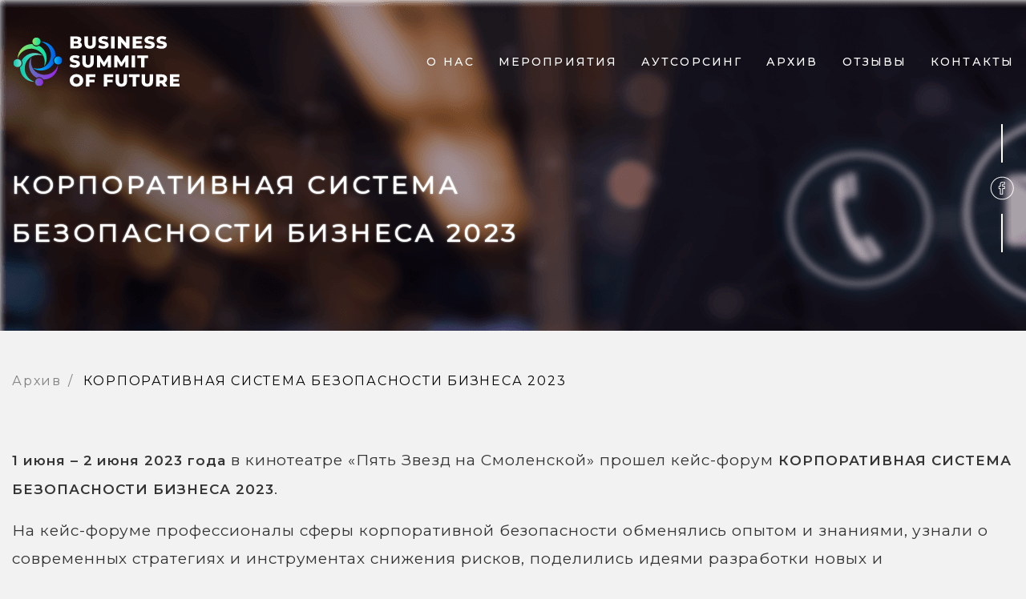

--- FILE ---
content_type: text/html; charset=UTF-8
request_url: https://bsf-summit.ru/%D0%BA%D0%BE%D1%80%D0%BF%D0%BE%D1%80%D0%B0%D1%82%D0%B8%D0%B2%D0%BD%D0%B0%D1%8F-%D1%81%D0%B8%D1%81%D1%82%D0%B5%D0%BC%D0%B0-%D0%B1%D0%B5%D0%B7%D0%BE%D0%BF%D0%B0%D1%81%D0%BD%D0%BE%D1%81%D1%82%D0%B8-2/
body_size: 10904
content:
<!DOCTYPE html>
<html lang="ru">

<head>

	<meta charset="utf-8">
	<!-- <base href="/"> -->

	<title>Business Summit of Future</title>
	<meta name="description" content="">

	<meta http-equiv="X-UA-Compatible" content="IE=edge">
	<meta name="viewport" content="width=device-width, initial-scale=1, maximum-scale=1">
	
	<!-- Template Basic Images Start -->
	<meta property="og:image" content="path/to/image.jpg">
	<link rel="icon" href="https://bsf-summit.ru/wp-content/uploads/cropped-icon-32x32.png" sizes="32x32" />
<link rel="icon" href="https://bsf-summit.ru/wp-content/uploads/cropped-icon-192x192.png" sizes="192x192" />
<link rel="apple-touch-icon" href="https://bsf-summit.ru/wp-content/uploads/cropped-icon-180x180.png" />
<meta name="msapplication-TileImage" content="https://bsf-summit.ru/wp-content/uploads/cropped-icon-270x270.png" />
	<!-- Template Basic Images End -->
	
	<!-- Custom Browsers Color Start -->
	<meta name="theme-color" content="#000">
	<!-- Custom Browsers Color End -->

	<!-- <link rel="stylesheet" href="css/main.min.css"> -->
	<link rel="preconnect" href="https://fonts.googleapis.com">
	<link rel="preconnect" href="https://fonts.gstatic.com" crossorigin>
	<link href="https://fonts.googleapis.com/css2?family=Montserrat:wght@400;500;600;700&display=swap" rel="stylesheet"> 

	<title>КОРПОРАТИВНАЯ СИСТЕМА БЕЗОПАСНОСТИ БИЗНЕСА 2023 &#8212; Business Summit of Future</title>
<meta name='robots' content='max-image-preview:large' />
<link rel="alternate" type="application/rss+xml" title="Business Summit of Future &raquo; Лента" href="https://bsf-summit.ru/feed/" />
<link rel="alternate" type="application/rss+xml" title="Business Summit of Future &raquo; Лента комментариев" href="https://bsf-summit.ru/comments/feed/" />
<link rel="alternate" title="oEmbed (JSON)" type="application/json+oembed" href="https://bsf-summit.ru/wp-json/oembed/1.0/embed?url=https%3A%2F%2Fbsf-summit.ru%2F%25d0%25ba%25d0%25be%25d1%2580%25d0%25bf%25d0%25be%25d1%2580%25d0%25b0%25d1%2582%25d0%25b8%25d0%25b2%25d0%25bd%25d0%25b0%25d1%258f-%25d1%2581%25d0%25b8%25d1%2581%25d1%2582%25d0%25b5%25d0%25bc%25d0%25b0-%25d0%25b1%25d0%25b5%25d0%25b7%25d0%25be%25d0%25bf%25d0%25b0%25d1%2581%25d0%25bd%25d0%25be%25d1%2581%25d1%2582%25d0%25b8-2%2F" />
<link rel="alternate" title="oEmbed (XML)" type="text/xml+oembed" href="https://bsf-summit.ru/wp-json/oembed/1.0/embed?url=https%3A%2F%2Fbsf-summit.ru%2F%25d0%25ba%25d0%25be%25d1%2580%25d0%25bf%25d0%25be%25d1%2580%25d0%25b0%25d1%2582%25d0%25b8%25d0%25b2%25d0%25bd%25d0%25b0%25d1%258f-%25d1%2581%25d0%25b8%25d1%2581%25d1%2582%25d0%25b5%25d0%25bc%25d0%25b0-%25d0%25b1%25d0%25b5%25d0%25b7%25d0%25be%25d0%25bf%25d0%25b0%25d1%2581%25d0%25bd%25d0%25be%25d1%2581%25d1%2582%25d0%25b8-2%2F&#038;format=xml" />
<style id='wp-img-auto-sizes-contain-inline-css'>
img:is([sizes=auto i],[sizes^="auto," i]){contain-intrinsic-size:3000px 1500px}
/*# sourceURL=wp-img-auto-sizes-contain-inline-css */
</style>
<style id='wp-emoji-styles-inline-css'>

	img.wp-smiley, img.emoji {
		display: inline !important;
		border: none !important;
		box-shadow: none !important;
		height: 1em !important;
		width: 1em !important;
		margin: 0 0.07em !important;
		vertical-align: -0.1em !important;
		background: none !important;
		padding: 0 !important;
	}
/*# sourceURL=wp-emoji-styles-inline-css */
</style>
<style id='wp-block-library-inline-css'>
:root{--wp-block-synced-color:#7a00df;--wp-block-synced-color--rgb:122,0,223;--wp-bound-block-color:var(--wp-block-synced-color);--wp-editor-canvas-background:#ddd;--wp-admin-theme-color:#007cba;--wp-admin-theme-color--rgb:0,124,186;--wp-admin-theme-color-darker-10:#006ba1;--wp-admin-theme-color-darker-10--rgb:0,107,160.5;--wp-admin-theme-color-darker-20:#005a87;--wp-admin-theme-color-darker-20--rgb:0,90,135;--wp-admin-border-width-focus:2px}@media (min-resolution:192dpi){:root{--wp-admin-border-width-focus:1.5px}}.wp-element-button{cursor:pointer}:root .has-very-light-gray-background-color{background-color:#eee}:root .has-very-dark-gray-background-color{background-color:#313131}:root .has-very-light-gray-color{color:#eee}:root .has-very-dark-gray-color{color:#313131}:root .has-vivid-green-cyan-to-vivid-cyan-blue-gradient-background{background:linear-gradient(135deg,#00d084,#0693e3)}:root .has-purple-crush-gradient-background{background:linear-gradient(135deg,#34e2e4,#4721fb 50%,#ab1dfe)}:root .has-hazy-dawn-gradient-background{background:linear-gradient(135deg,#faaca8,#dad0ec)}:root .has-subdued-olive-gradient-background{background:linear-gradient(135deg,#fafae1,#67a671)}:root .has-atomic-cream-gradient-background{background:linear-gradient(135deg,#fdd79a,#004a59)}:root .has-nightshade-gradient-background{background:linear-gradient(135deg,#330968,#31cdcf)}:root .has-midnight-gradient-background{background:linear-gradient(135deg,#020381,#2874fc)}:root{--wp--preset--font-size--normal:16px;--wp--preset--font-size--huge:42px}.has-regular-font-size{font-size:1em}.has-larger-font-size{font-size:2.625em}.has-normal-font-size{font-size:var(--wp--preset--font-size--normal)}.has-huge-font-size{font-size:var(--wp--preset--font-size--huge)}.has-text-align-center{text-align:center}.has-text-align-left{text-align:left}.has-text-align-right{text-align:right}.has-fit-text{white-space:nowrap!important}#end-resizable-editor-section{display:none}.aligncenter{clear:both}.items-justified-left{justify-content:flex-start}.items-justified-center{justify-content:center}.items-justified-right{justify-content:flex-end}.items-justified-space-between{justify-content:space-between}.screen-reader-text{border:0;clip-path:inset(50%);height:1px;margin:-1px;overflow:hidden;padding:0;position:absolute;width:1px;word-wrap:normal!important}.screen-reader-text:focus{background-color:#ddd;clip-path:none;color:#444;display:block;font-size:1em;height:auto;left:5px;line-height:normal;padding:15px 23px 14px;text-decoration:none;top:5px;width:auto;z-index:100000}html :where(.has-border-color){border-style:solid}html :where([style*=border-top-color]){border-top-style:solid}html :where([style*=border-right-color]){border-right-style:solid}html :where([style*=border-bottom-color]){border-bottom-style:solid}html :where([style*=border-left-color]){border-left-style:solid}html :where([style*=border-width]){border-style:solid}html :where([style*=border-top-width]){border-top-style:solid}html :where([style*=border-right-width]){border-right-style:solid}html :where([style*=border-bottom-width]){border-bottom-style:solid}html :where([style*=border-left-width]){border-left-style:solid}html :where(img[class*=wp-image-]){height:auto;max-width:100%}:where(figure){margin:0 0 1em}html :where(.is-position-sticky){--wp-admin--admin-bar--position-offset:var(--wp-admin--admin-bar--height,0px)}@media screen and (max-width:600px){html :where(.is-position-sticky){--wp-admin--admin-bar--position-offset:0px}}

/*# sourceURL=wp-block-library-inline-css */
</style><style id='wp-block-paragraph-inline-css'>
.is-small-text{font-size:.875em}.is-regular-text{font-size:1em}.is-large-text{font-size:2.25em}.is-larger-text{font-size:3em}.has-drop-cap:not(:focus):first-letter{float:left;font-size:8.4em;font-style:normal;font-weight:100;line-height:.68;margin:.05em .1em 0 0;text-transform:uppercase}body.rtl .has-drop-cap:not(:focus):first-letter{float:none;margin-left:.1em}p.has-drop-cap.has-background{overflow:hidden}:root :where(p.has-background){padding:1.25em 2.375em}:where(p.has-text-color:not(.has-link-color)) a{color:inherit}p.has-text-align-left[style*="writing-mode:vertical-lr"],p.has-text-align-right[style*="writing-mode:vertical-rl"]{rotate:180deg}
/*# sourceURL=https://bsf-summit.ru/wp-includes/blocks/paragraph/style.min.css */
</style>
<style id='global-styles-inline-css'>
:root{--wp--preset--aspect-ratio--square: 1;--wp--preset--aspect-ratio--4-3: 4/3;--wp--preset--aspect-ratio--3-4: 3/4;--wp--preset--aspect-ratio--3-2: 3/2;--wp--preset--aspect-ratio--2-3: 2/3;--wp--preset--aspect-ratio--16-9: 16/9;--wp--preset--aspect-ratio--9-16: 9/16;--wp--preset--color--black: #000000;--wp--preset--color--cyan-bluish-gray: #abb8c3;--wp--preset--color--white: #ffffff;--wp--preset--color--pale-pink: #f78da7;--wp--preset--color--vivid-red: #cf2e2e;--wp--preset--color--luminous-vivid-orange: #ff6900;--wp--preset--color--luminous-vivid-amber: #fcb900;--wp--preset--color--light-green-cyan: #7bdcb5;--wp--preset--color--vivid-green-cyan: #00d084;--wp--preset--color--pale-cyan-blue: #8ed1fc;--wp--preset--color--vivid-cyan-blue: #0693e3;--wp--preset--color--vivid-purple: #9b51e0;--wp--preset--gradient--vivid-cyan-blue-to-vivid-purple: linear-gradient(135deg,rgb(6,147,227) 0%,rgb(155,81,224) 100%);--wp--preset--gradient--light-green-cyan-to-vivid-green-cyan: linear-gradient(135deg,rgb(122,220,180) 0%,rgb(0,208,130) 100%);--wp--preset--gradient--luminous-vivid-amber-to-luminous-vivid-orange: linear-gradient(135deg,rgb(252,185,0) 0%,rgb(255,105,0) 100%);--wp--preset--gradient--luminous-vivid-orange-to-vivid-red: linear-gradient(135deg,rgb(255,105,0) 0%,rgb(207,46,46) 100%);--wp--preset--gradient--very-light-gray-to-cyan-bluish-gray: linear-gradient(135deg,rgb(238,238,238) 0%,rgb(169,184,195) 100%);--wp--preset--gradient--cool-to-warm-spectrum: linear-gradient(135deg,rgb(74,234,220) 0%,rgb(151,120,209) 20%,rgb(207,42,186) 40%,rgb(238,44,130) 60%,rgb(251,105,98) 80%,rgb(254,248,76) 100%);--wp--preset--gradient--blush-light-purple: linear-gradient(135deg,rgb(255,206,236) 0%,rgb(152,150,240) 100%);--wp--preset--gradient--blush-bordeaux: linear-gradient(135deg,rgb(254,205,165) 0%,rgb(254,45,45) 50%,rgb(107,0,62) 100%);--wp--preset--gradient--luminous-dusk: linear-gradient(135deg,rgb(255,203,112) 0%,rgb(199,81,192) 50%,rgb(65,88,208) 100%);--wp--preset--gradient--pale-ocean: linear-gradient(135deg,rgb(255,245,203) 0%,rgb(182,227,212) 50%,rgb(51,167,181) 100%);--wp--preset--gradient--electric-grass: linear-gradient(135deg,rgb(202,248,128) 0%,rgb(113,206,126) 100%);--wp--preset--gradient--midnight: linear-gradient(135deg,rgb(2,3,129) 0%,rgb(40,116,252) 100%);--wp--preset--font-size--small: 13px;--wp--preset--font-size--medium: 20px;--wp--preset--font-size--large: 36px;--wp--preset--font-size--x-large: 42px;--wp--preset--spacing--20: 0.44rem;--wp--preset--spacing--30: 0.67rem;--wp--preset--spacing--40: 1rem;--wp--preset--spacing--50: 1.5rem;--wp--preset--spacing--60: 2.25rem;--wp--preset--spacing--70: 3.38rem;--wp--preset--spacing--80: 5.06rem;--wp--preset--shadow--natural: 6px 6px 9px rgba(0, 0, 0, 0.2);--wp--preset--shadow--deep: 12px 12px 50px rgba(0, 0, 0, 0.4);--wp--preset--shadow--sharp: 6px 6px 0px rgba(0, 0, 0, 0.2);--wp--preset--shadow--outlined: 6px 6px 0px -3px rgb(255, 255, 255), 6px 6px rgb(0, 0, 0);--wp--preset--shadow--crisp: 6px 6px 0px rgb(0, 0, 0);}:where(.is-layout-flex){gap: 0.5em;}:where(.is-layout-grid){gap: 0.5em;}body .is-layout-flex{display: flex;}.is-layout-flex{flex-wrap: wrap;align-items: center;}.is-layout-flex > :is(*, div){margin: 0;}body .is-layout-grid{display: grid;}.is-layout-grid > :is(*, div){margin: 0;}:where(.wp-block-columns.is-layout-flex){gap: 2em;}:where(.wp-block-columns.is-layout-grid){gap: 2em;}:where(.wp-block-post-template.is-layout-flex){gap: 1.25em;}:where(.wp-block-post-template.is-layout-grid){gap: 1.25em;}.has-black-color{color: var(--wp--preset--color--black) !important;}.has-cyan-bluish-gray-color{color: var(--wp--preset--color--cyan-bluish-gray) !important;}.has-white-color{color: var(--wp--preset--color--white) !important;}.has-pale-pink-color{color: var(--wp--preset--color--pale-pink) !important;}.has-vivid-red-color{color: var(--wp--preset--color--vivid-red) !important;}.has-luminous-vivid-orange-color{color: var(--wp--preset--color--luminous-vivid-orange) !important;}.has-luminous-vivid-amber-color{color: var(--wp--preset--color--luminous-vivid-amber) !important;}.has-light-green-cyan-color{color: var(--wp--preset--color--light-green-cyan) !important;}.has-vivid-green-cyan-color{color: var(--wp--preset--color--vivid-green-cyan) !important;}.has-pale-cyan-blue-color{color: var(--wp--preset--color--pale-cyan-blue) !important;}.has-vivid-cyan-blue-color{color: var(--wp--preset--color--vivid-cyan-blue) !important;}.has-vivid-purple-color{color: var(--wp--preset--color--vivid-purple) !important;}.has-black-background-color{background-color: var(--wp--preset--color--black) !important;}.has-cyan-bluish-gray-background-color{background-color: var(--wp--preset--color--cyan-bluish-gray) !important;}.has-white-background-color{background-color: var(--wp--preset--color--white) !important;}.has-pale-pink-background-color{background-color: var(--wp--preset--color--pale-pink) !important;}.has-vivid-red-background-color{background-color: var(--wp--preset--color--vivid-red) !important;}.has-luminous-vivid-orange-background-color{background-color: var(--wp--preset--color--luminous-vivid-orange) !important;}.has-luminous-vivid-amber-background-color{background-color: var(--wp--preset--color--luminous-vivid-amber) !important;}.has-light-green-cyan-background-color{background-color: var(--wp--preset--color--light-green-cyan) !important;}.has-vivid-green-cyan-background-color{background-color: var(--wp--preset--color--vivid-green-cyan) !important;}.has-pale-cyan-blue-background-color{background-color: var(--wp--preset--color--pale-cyan-blue) !important;}.has-vivid-cyan-blue-background-color{background-color: var(--wp--preset--color--vivid-cyan-blue) !important;}.has-vivid-purple-background-color{background-color: var(--wp--preset--color--vivid-purple) !important;}.has-black-border-color{border-color: var(--wp--preset--color--black) !important;}.has-cyan-bluish-gray-border-color{border-color: var(--wp--preset--color--cyan-bluish-gray) !important;}.has-white-border-color{border-color: var(--wp--preset--color--white) !important;}.has-pale-pink-border-color{border-color: var(--wp--preset--color--pale-pink) !important;}.has-vivid-red-border-color{border-color: var(--wp--preset--color--vivid-red) !important;}.has-luminous-vivid-orange-border-color{border-color: var(--wp--preset--color--luminous-vivid-orange) !important;}.has-luminous-vivid-amber-border-color{border-color: var(--wp--preset--color--luminous-vivid-amber) !important;}.has-light-green-cyan-border-color{border-color: var(--wp--preset--color--light-green-cyan) !important;}.has-vivid-green-cyan-border-color{border-color: var(--wp--preset--color--vivid-green-cyan) !important;}.has-pale-cyan-blue-border-color{border-color: var(--wp--preset--color--pale-cyan-blue) !important;}.has-vivid-cyan-blue-border-color{border-color: var(--wp--preset--color--vivid-cyan-blue) !important;}.has-vivid-purple-border-color{border-color: var(--wp--preset--color--vivid-purple) !important;}.has-vivid-cyan-blue-to-vivid-purple-gradient-background{background: var(--wp--preset--gradient--vivid-cyan-blue-to-vivid-purple) !important;}.has-light-green-cyan-to-vivid-green-cyan-gradient-background{background: var(--wp--preset--gradient--light-green-cyan-to-vivid-green-cyan) !important;}.has-luminous-vivid-amber-to-luminous-vivid-orange-gradient-background{background: var(--wp--preset--gradient--luminous-vivid-amber-to-luminous-vivid-orange) !important;}.has-luminous-vivid-orange-to-vivid-red-gradient-background{background: var(--wp--preset--gradient--luminous-vivid-orange-to-vivid-red) !important;}.has-very-light-gray-to-cyan-bluish-gray-gradient-background{background: var(--wp--preset--gradient--very-light-gray-to-cyan-bluish-gray) !important;}.has-cool-to-warm-spectrum-gradient-background{background: var(--wp--preset--gradient--cool-to-warm-spectrum) !important;}.has-blush-light-purple-gradient-background{background: var(--wp--preset--gradient--blush-light-purple) !important;}.has-blush-bordeaux-gradient-background{background: var(--wp--preset--gradient--blush-bordeaux) !important;}.has-luminous-dusk-gradient-background{background: var(--wp--preset--gradient--luminous-dusk) !important;}.has-pale-ocean-gradient-background{background: var(--wp--preset--gradient--pale-ocean) !important;}.has-electric-grass-gradient-background{background: var(--wp--preset--gradient--electric-grass) !important;}.has-midnight-gradient-background{background: var(--wp--preset--gradient--midnight) !important;}.has-small-font-size{font-size: var(--wp--preset--font-size--small) !important;}.has-medium-font-size{font-size: var(--wp--preset--font-size--medium) !important;}.has-large-font-size{font-size: var(--wp--preset--font-size--large) !important;}.has-x-large-font-size{font-size: var(--wp--preset--font-size--x-large) !important;}
/*# sourceURL=global-styles-inline-css */
</style>

<style id='classic-theme-styles-inline-css'>
/*! This file is auto-generated */
.wp-block-button__link{color:#fff;background-color:#32373c;border-radius:9999px;box-shadow:none;text-decoration:none;padding:calc(.667em + 2px) calc(1.333em + 2px);font-size:1.125em}.wp-block-file__button{background:#32373c;color:#fff;text-decoration:none}
/*# sourceURL=/wp-includes/css/classic-themes.min.css */
</style>
<link rel='stylesheet' id='bsf_css-css' href='https://bsf-summit.ru/wp-content/themes/bsf/bsf/css/main.min.css?ver=6.9' media='all' />
<link rel='stylesheet' id='fancybox_css-css' href='https://bsf-summit.ru/wp-content/themes/bsf/bsf/libs/fancybox/fancybox.css?ver=6.9' media='all' />
<link rel='stylesheet' id='slick_css-css' href='https://bsf-summit.ru/wp-content/themes/bsf/bsf/libs/slick/slick.css?ver=6.9' media='all' />
<link rel='stylesheet' id='simplebar_css-css' href='https://bsf-summit.ru/wp-content/themes/bsf/bsf/libs/simplebar/simplebar.css?ver=6.9' media='all' />
<script src="https://bsf-summit.ru/wp-content/plugins/wp-yandex-metrika/assets/YmEc.min.js?ver=1.2.2" id="wp-yandex-metrika_YmEc-js"></script>
<script id="wp-yandex-metrika_YmEc-js-after">
window.tmpwpym={datalayername:'dataLayer',counters:JSON.parse('[{"number":"44443402","webvisor":"1"}]'),targets:JSON.parse('[]')};
//# sourceURL=wp-yandex-metrika_YmEc-js-after
</script>
<script src="https://bsf-summit.ru/wp-includes/js/jquery/jquery.min.js?ver=3.7.1" id="jquery-core-js"></script>
<script src="https://bsf-summit.ru/wp-includes/js/jquery/jquery-migrate.min.js?ver=3.4.1" id="jquery-migrate-js"></script>
<script src="https://bsf-summit.ru/wp-content/plugins/wp-yandex-metrika/assets/frontend.min.js?ver=1.2.2" id="wp-yandex-metrika_frontend-js"></script>
<link rel="https://api.w.org/" href="https://bsf-summit.ru/wp-json/" /><link rel="alternate" title="JSON" type="application/json" href="https://bsf-summit.ru/wp-json/wp/v2/posts/20135" /><link rel="EditURI" type="application/rsd+xml" title="RSD" href="https://bsf-summit.ru/xmlrpc.php?rsd" />
<meta name="generator" content="WordPress 6.9" />
<link rel="canonical" href="https://bsf-summit.ru/%d0%ba%d0%be%d1%80%d0%bf%d0%be%d1%80%d0%b0%d1%82%d0%b8%d0%b2%d0%bd%d0%b0%d1%8f-%d1%81%d0%b8%d1%81%d1%82%d0%b5%d0%bc%d0%b0-%d0%b1%d0%b5%d0%b7%d0%be%d0%bf%d0%b0%d1%81%d0%bd%d0%be%d1%81%d1%82%d0%b8-2/" />
<link rel='shortlink' href='https://bsf-summit.ru/?p=20135' />
<meta name="verification" content="f612c7d25f5690ad41496fcfdbf8d1" />        <!-- Yandex.Metrica counter -->
        <script type="text/javascript">
            (function (m, e, t, r, i, k, a) {
                m[i] = m[i] || function () {
                    (m[i].a = m[i].a || []).push(arguments)
                };
                m[i].l = 1 * new Date();
                k = e.createElement(t), a = e.getElementsByTagName(t)[0], k.async = 1, k.src = r, a.parentNode.insertBefore(k, a)
            })

            (window, document, "script", "https://mc.yandex.ru/metrika/tag.js", "ym");

            ym("44443402", "init", {
                clickmap: true,
                trackLinks: true,
                accurateTrackBounce: true,
                webvisor: true,
                ecommerce: "dataLayer",
                params: {
                    __ym: {
                        "ymCmsPlugin": {
                            "cms": "wordpress",
                            "cmsVersion":"6.9",
                            "pluginVersion": "1.2.2",
                            "ymCmsRip": "1547293929"
                        }
                    }
                }
            });
        </script>
        <!-- /Yandex.Metrica counter -->
        <link rel="icon" href="https://bsf-summit.ru/wp-content/uploads/cropped-icon-32x32.png" sizes="32x32" />
<link rel="icon" href="https://bsf-summit.ru/wp-content/uploads/cropped-icon-192x192.png" sizes="192x192" />
<link rel="apple-touch-icon" href="https://bsf-summit.ru/wp-content/uploads/cropped-icon-180x180.png" />
<meta name="msapplication-TileImage" content="https://bsf-summit.ru/wp-content/uploads/cropped-icon-270x270.png" />
		<style id="wp-custom-css">
			.btn[disabled] {
    background: #8f8f92;
    border-color: #8f8f92;
    pointer-events: none;
}

.subscription .subscription_wrap{
	padding-bottom: 0;
}
form .check.type2{
	 margin: 30px 0 40px;
}
form .check.type2 input {
	border: 2px solid #DFDFDF;
	background: #FFFF;
  border-radius: 2px !important;
}

form .check {
    position: relative;
    width: 100%;
    margin-bottom: 24px;
    line-height: 1;
}
form .check input {
    -webkit-appearance: none;
    display: flex;
    justify-content: center;
    align-items: center;
    width: 25px !important;
    height: 25px !important;
		padding: 0 !important;
    border: 2px solid #FFFF;
    border-radius: 2px;
    position: absolute;
    top: 50%;
    outline: none;
	  transform: translate(0, -50%);
}
form .check input:checked::after {
    background-color: #8046d6;
}
form .check input::after {
    content: "";
    width: 12px;
    height: 12px;
    border-radius: 4px;
}
form .check label {
    padding-left: 36px;
    color: #4F4F4F;
    font-size: 15px;
    line-height: 1.2;
    cursor: pointer;
		margin: 0;
}
aside.form div:last-child{
	margin: 0 !important;
}
@media (max-width: 1199px) {
	.check.modal-check {
  margin: 20px 0 !important;
}
}

@media(max-width: 768px) {
	.img-gp img{
		position: relative !important;
		width: auto !important;
		height: 100% !important;
		min-width: unset !important;
    min-height: unset !important;
	}
}
@media (max-width: 450px) {
	 .check.modal-check {
    margin: 10px 0 20px 0 !important;
  }
	form .check input {
		border-radius: 4px !important;
	}
}


@media (max-width: 1199px) {
  .modal.open.speaker .modal_wrap .m_speaker aside:nth-child(1) img {
    width: auto !important;
		max-width: 100% !important;
    max-height: unset !important;

  }
}		</style>
		</head>

<body>

	<!-- Custom HTML -->
	
	<header class="is-page white" style="background-image: url(https://bsf-summit.ru/wp-content/themes/bsf/bsf/img/contacts-bg.png);">
		<div class="h_top">
			<div class="container">
				<div class="h_top_wrap">
					<a href="/" class="h_logo">
						<img src="https://bsf-summit.ru/wp-content/themes/bsf/bsf/img/logo_white.svg" alt="img" height="71">
					</a>
					<div class="menu-main-1-container"><ul id="menu-main-1" class="h_menu"><li id="menu-item-18169" class="menu-item menu-item-type-custom menu-item-object-custom menu-item-18169"><a href="/abouts">О нас</a></li>
<li id="menu-item-18170" class="no-link menu-item menu-item-type-custom menu-item-object-custom menu-item-home menu-item-18170"><a href="https://bsf-summit.ru/#events">Мероприятия</a></li>
<li id="menu-item-18171" class="menu-item menu-item-type-custom menu-item-object-custom menu-item-18171"><a href="/outsourcing">Аутсорсинг</a></li>
<li id="menu-item-18172" class="menu-item menu-item-type-custom menu-item-object-custom menu-item-18172"><a href="/news">Архив</a></li>
<li id="menu-item-18173" class="menu-item menu-item-type-custom menu-item-object-custom menu-item-18173"><a href="/reviews">Отзывы</a></li>
<li id="menu-item-18174" class="menu-item menu-item-type-custom menu-item-object-custom menu-item-18174"><a href="/contact">Контакты</a></li>
</ul></div>					<a href="#" class="h_hamburger-open">
						<svg width="44" height="37" viewBox="0 0 44 37" fill="none" xmlns="http://www.w3.org/2000/svg">
						<path fill-rule="evenodd" clip-rule="evenodd" d="M0 3.08333C0 2.26558 0.32485 1.48133 0.903087 0.903088C1.48132 0.324851 2.26558 0 3.08333 0H40.0833C40.9011 0 41.6853 0.324851 42.2636 0.903088C42.8418 1.48133 43.1667 2.26558 43.1667 3.08333C43.1667 3.90108 42.8418 4.68534 42.2636 5.26358C41.6853 5.84182 40.9011 6.16667 40.0833 6.16667H3.08333C2.26558 6.16667 1.48132 5.84182 0.903087 5.26358C0.32485 4.68534 0 3.90108 0 3.08333Z" fill="#FFFF"/>
						<path fill-rule="evenodd" clip-rule="evenodd" d="M0 18.4998C0 17.6821 0.32485 16.8978 0.903087 16.3196C1.48132 15.7414 2.26558 15.4165 3.08333 15.4165H40.0833C40.9011 15.4165 41.6853 15.7414 42.2636 16.3196C42.8418 16.8978 43.1667 17.6821 43.1667 18.4998C43.1667 19.3176 42.8418 20.1018 42.2636 20.6801C41.6853 21.2583 40.9011 21.5832 40.0833 21.5832H3.08333C2.26558 21.5832 1.48132 21.2583 0.903087 20.6801C0.32485 20.1018 0 19.3176 0 18.4998Z" fill="#FFFF"/>
						<path fill-rule="evenodd" clip-rule="evenodd" d="M18.5 33.9168C18.5 33.0991 18.8249 32.3148 19.4031 31.7366C19.9813 31.1583 20.7656 30.8335 21.5833 30.8335H40.0833C40.9011 30.8335 41.6853 31.1583 42.2636 31.7366C42.8418 32.3148 43.1667 33.0991 43.1667 33.9168C43.1667 34.7346 42.8418 35.5188 42.2636 36.0971C41.6853 36.6753 40.9011 37.0002 40.0833 37.0002H21.5833C20.7656 37.0002 19.9813 36.6753 19.4031 36.0971C18.8249 35.5188 18.5 34.7346 18.5 33.9168Z" fill="#FFFF"/>
						</svg>
					</a>
				</div>
			</div>
		</div>
		<div class="h_bottom">
			<div class="container">
				<div class="h_bottom_wrap">
					<div class="h_info">
						<h2>КОРПОРАТИВНАЯ СИСТЕМА БЕЗОПАСНОСТИ БИЗНЕСА 2023</h2>					</div>
					<ul class="h_soc">
						<li><a href="https://www.facebook.com/bsf.summit"><img src="https://bsf-summit.ru/wp-content/themes/bsf/bsf/img/soc1_w.svg" alt="img"></a></li>
<!-- 						<li><a href="https://www.instagram.com/business_summit_of_future/"><img src="https://bsf-summit.ru/wp-content/themes/bsf/bsf/img/soc3_w.svg" alt="img"></a></li>
						<li><a href="https://vk.com/public153342539"><img src="https://bsf-summit.ru/wp-content/themes/bsf/bsf/img/soc2_w.svg" alt="img"></a></li> -->
					</ul>
				</div>
			</div>
		</div>
	</header>

	<ul class="href">
		<li><a href="/archive">Архив</a></li>
		<li><a href="https://bsf-summit.ru/%d0%ba%d0%be%d1%80%d0%bf%d0%be%d1%80%d0%b0%d1%82%d0%b8%d0%b2%d0%bd%d0%b0%d1%8f-%d1%81%d0%b8%d1%81%d1%82%d0%b5%d0%bc%d0%b0-%d0%b1%d0%b5%d0%b7%d0%be%d0%bf%d0%b0%d1%81%d0%bd%d0%be%d1%81%d1%82%d0%b8-2/">КОРПОРАТИВНАЯ СИСТЕМА БЕЗОПАСНОСТИ БИЗНЕСА 2023</a></li>
	</ul>

	<main>

		<div class="page">

			
<p><strong>1 июня – 2 июня 2023 года</strong> в кинотеатре «Пять Звезд на Смоленской» прошел кейс-форум<strong> КОРПОРАТИВНАЯ СИСТЕМА БЕЗОПАСНОСТИ БИЗНЕСА 2023</strong>.<strong></strong></p>



<p>На кейс-форуме профессионалы сферы корпоративной безопасности обменялись опытом и знаниями, узнали о современных стратегиях и инструментах снижения рисков, поделились идеями разработки новых и усовершенствования уже существующих программ комплексной защиты бизнеса.</p>



<p><p><aside class="group" style="margin: ;"><div><img decoding="async" src="https://bsf-summit.ru/wp-content/themes/bsf/bsf/img/archive_i0.svg" alt="icon"><span>ЛУЧШИЕ СПИКЕРЫ 1-ГО ДНЯ ПО МНЕНИЮ АУДИТОРИИ: <small></small></span></div><div><ul class="v1 type0"><li><p>Александр Яковлев, Руководитель Департамента операционного контроля и аналитики, М.ВИДЕО-ЭЛЬДОРАДО</p></li><li><p>Илья Щипков, Начальник управления комплаенс, FESCO</p></li><li><p>Алексей Мунтян, ВНЕШНИЙ DATA PROTECTION OFFICER В ЧЕТЫРЕХ ТРАНСНАЦИОНАЛЬНЫХ ХОЛДИНГАХ</p></li></ul></div></aside><aside class="group" style="margin: ;"><div><img decoding="async" src="https://bsf-summit.ru/wp-content/themes/bsf/bsf/img/archive_i0.svg" alt="icon"><span>ЛУЧШИЕ СПИКЕРЫ 2-ГО ДНЯ ПО МНЕНИЮ АУДИТОРИИ: <small></small></span></div><div><ul class="v1 type0"><li><p>Александр Матвеев, СОВЕТНИК ЮСТИЦИИ 1 КЛАССА</p></li><li><p>Игорь Хафизов, Руководитель отдела экономической безопасности, РУСАГРО</p></li><li><p>Оксана Недолужко, НЕЗАВИСИМЫЙ ЭКСПЕРТ</p></li></ul></div></aside><span style="font-size: revert; color: initial;">  </span></p></p>



<p><strong>МОДЕРИРОВАЛ ФОРУМ:</strong></p>



<p>Вячеслав Панкратьев, Заведующий кафедрой безопасности,<strong> УНИВЕРСИТЕТ ГОСУДАРСТВЕННОГО И МУНИЦИПАЛЬНОГО УПРАВЛЕНИЯ</strong></p>



<p>Благодарим всех наших спикеров и делегатов за активное участие!</p>

		</div>

	</main>

	<style>
		header.is-page .h_bottom .h_bottom_wrap{padding: 0 0 92px;}
		header .h_bottom .h_bottom_wrap .h_info h2{max-width: none;}
		.page aside.group{
			padding: 36px 60px 50px;
			background: linear-gradient(302.56deg, #FDFBFB 7.36%, #EBEDEE 89.15%);
			box-shadow: 9px 9px 16px rgba(163, 177, 198, 0.5), -9px -9px 16px rgba(255, 255, 255, 0.5);
		}
		.page aside div:nth-child(2) ul.v2 li::before{
			top: 0;
			margin-top: 12px;
		}
		.page aside div:nth-child(2) ul.type1 li{
			display: inline-flex;
			margin-right: 48px;
		}
		.page aside div:nth-child(2) ul.column{
			display: flex;
			flex-wrap: wrap;
		}
		.page aside div:nth-child(2) ul.column li{
			align-items: flex-start;
			width: calc(100% / 2);
			margin: 0 0 15px 0;
		}
		.page aside div:nth-child(2) ul.column li p{
			max-width: 370px;
		}

		@media(max-width:  1199px){
			header .h_bottom .h_bottom_wrap .h_soc{
				display:  none;
			}
			header .h_bottom .h_bottom_wrap .h_info h2{
				font-size: 32px;
				line-height: 1.2;
			}
			header.is-page .h_bottom .h_bottom_wrap{
				padding: 65px 0 184px;
			}
		}
		@media(max-width:  768px){
			.href{margin: 25px 0 0 0;}
			.href li:last-child{margin-right: 0;}
			.href li a{font-size: 11px; line-height: 1.2;}

			header .h_bottom .h_bottom_wrap .h_info h2{
				font-size: 16px;
				line-height: 25px;
				font-weight: 600;
			}

			.page h3{font-size: 12px; line-height: 14px;}
			.page h3 strong{font-size: 12px !important; line-height: 14px !important;}
			.page p{font-size: 12px; line-height: 16px; margin-bottom: 15px;}
			.page p strong{font-size: 13px; line-height: 18px;}

			.page aside.group{
				margin: 0 0 40px 0 !Important;
				padding: 20px 12px 20px;
				background: linear-gradient(302.56deg, #FDFBFB 7.36%, #EBEDEE 89.15%);
				box-shadow: 9px 9px 16px rgba(163, 177, 198, 0.5), -9px -9px 16px rgba(255, 255, 255, 0.5);
				border-radius: 10px;
			}
			.page aside div:nth-child(1){
				display: flex;
				flex-direction: column;
				margin-bottom: 19px;
			}
			.page aside div:nth-child(1) img{
				width: 35px;
				height: 35px;
				margin: 0 auto 15px;
			}
			.page aside div:nth-child(1) span{
				font-size: 14px;
				line-height: 1.2;
				font-weight: 700;
				text-align: center;
			}
			.page aside div:nth-child(1) small{
				font-size: 12px;
				line-height: 1.2;
				font-weight: 700;
			}
			.page aside div:nth-child(2) ul li{
				margin-bottom: 10px;
				padding-left: 33px;
			}
			.page aside div:nth-child(2) ul.v1 li::before{
				top: 0;
				width: 25px;
				height: 24px;
				margin-top: 2px;
				background-size: contain;
			}
			.page aside div:nth-child(2) ul li p{
				font-size: 12px;
				line-height: 15px;
			}

			.page aside div:nth-child(2) ul.v2 li::before{
				width: 12px;
				height: 12px;
				top: 0;
				margin-top: 2px;
			}
			.page aside div:nth-child(2) ul.column{
				flex-direction: column;
			}
			.page aside div:nth-child(2) ul.column li{
				width: 100%;
				margin: 0 0 15px 0;
			}

			.page .v1.type1{
				flex-direction: column;
			}
			.page .v1.type1 li{
				width: 100%;
				margin: 0 0 15px 0;
			}

			.page .v2.type1{
				flex-direction: column;
			}
			.page .v2.type1 li{
				width: 100%;
				margin: 0 0 15px 0;
			}
		}
	</style>	

	
	<footer>
		<div class="f_top">
			<div class="container">
				<div class="f_top_wrap">
					<div class="f_item">
						<a href="/" class="f_logo">
							<img src="https://bsf-summit.ru/wp-content/themes/bsf/bsf/img/logo.svg" alt="img" height="71">
						</a>
						<a href="/agreement/">Политика конфиденциальности и </br> обработки персональных данных</a>
					</div>
					<div class="f_item">
						<span>НАШИ КОНТАКТЫ</span>
						<a href="#">
							<img src="https://bsf-summit.ru/wp-content/themes/bsf/bsf/img/location.svg" alt="img">
							Москва						</a>
						<a href="mailto:marketing@bsf-summit.ru ">
							<img src="https://bsf-summit.ru/wp-content/themes/bsf/bsf/img/mail.svg" alt="img">
							marketing@bsf-summit.ru 						</a>
						<a href="tel:7 9263110287">
							<img src="https://bsf-summit.ru/wp-content/themes/bsf/bsf/img/phone.svg" alt="img">
							+7 (926) 311-02-87						</a>
					</div>
					<div class="f_item">
						<span>МЫ В СОЦИАЛЬНЫХ СЕТЯХ</span>
						<ul class="f_soc">
							<li><a href="https://www.facebook.com/bsf.summit"><img src="https://bsf-summit.ru/wp-content/themes/bsf/bsf/img/soc1.svg" alt="img"></a></li>
			<!-- 				<li><a href="https://www.instagram.com/business_summit_of_future/"><img src="https://bsf-summit.ru/wp-content/themes/bsf/bsf/img/soc3.svg" alt="img"></a></li>
							<li><a href="https://vk.com/public153342539"><img src="https://bsf-summit.ru/wp-content/themes/bsf/bsf/img/soc2.svg" alt="img"></a></li> -->
						</ul>
					</div>
				</div>
			</div>
		</div>
	</footer>
	
	<!-- libs -->
	<div class="mnu "> 
		<div class="mnu_wrap">
			<div class="close"></div>
			<div class="menu-main-1-container"><ul id="menu-main-2" class=""><li class="menu-item menu-item-type-custom menu-item-object-custom menu-item-18169"><a href="/abouts">О нас</a></li>
<li class="no-link menu-item menu-item-type-custom menu-item-object-custom menu-item-home menu-item-18170"><a href="https://bsf-summit.ru/#events">Мероприятия</a></li>
<li class="menu-item menu-item-type-custom menu-item-object-custom menu-item-18171"><a href="/outsourcing">Аутсорсинг</a></li>
<li class="menu-item menu-item-type-custom menu-item-object-custom menu-item-18172"><a href="/news">Архив</a></li>
<li class="menu-item menu-item-type-custom menu-item-object-custom menu-item-18173"><a href="/reviews">Отзывы</a></li>
<li class="menu-item menu-item-type-custom menu-item-object-custom menu-item-18174"><a href="/contact">Контакты</a></li>
</ul></div>			<ul class="m_soc">
								<li><a href="https://www.facebook.com/bsf.summit"><img src="https://bsf-summit.ru/wp-content/themes/bsf/bsf/img/soc1.svg" alt="img"></a></li>
<!-- 				<li><a href="https://www.instagram.com/business_summit_of_future/"><img src="https://bsf-summit.ru/wp-content/themes/bsf/bsf/img/soc3.svg" alt="img"></a></li>
				<li><a href="https://vk.com/public153342539"><img src="https://bsf-summit.ru/wp-content/themes/bsf/bsf/img/soc2.svg" alt="img"></a></li> -->
							</ul>
		</div>
	</div>

	<!-- <script src="js/scripts.min.js"></script> -->

	            <noscript>
                <div>
                    <img src="https://mc.yandex.ru/watch/44443402" style="position:absolute; left:-9999px;" alt=""/>
                </div>
            </noscript>
            <script type="speculationrules">
{"prefetch":[{"source":"document","where":{"and":[{"href_matches":"/*"},{"not":{"href_matches":["/wp-*.php","/wp-admin/*","/wp-content/uploads/*","/wp-content/*","/wp-content/plugins/*","/wp-content/themes/bsf/*","/*\\?(.+)"]}},{"not":{"selector_matches":"a[rel~=\"nofollow\"]"}},{"not":{"selector_matches":".no-prefetch, .no-prefetch a"}}]},"eagerness":"conservative"}]}
</script>
		<script type="text/javascript">
			let cust_login = document.getElementById("loginform");
			if(cust_login !== null) {
				var recaptcha_script = document.createElement('script');
				recaptcha_script.setAttribute('src','https://www.google.com/recaptcha/api.js');
				document.head.appendChild(recaptcha_script);                
			}
		</script>
		<script src="https://bsf-summit.ru/wp-content/themes/bsf/js/navigation.js?ver=1.0.0" id="bsf-navigation-js"></script>
<script src="https://bsf-summit.ru/wp-content/themes/bsf/bsf/js/scripts.min.js?ver=1.0.0" id="bsf_js-js"></script>
<script src="https://bsf-summit.ru/wp-content/themes/bsf/bsf/libs/fancybox/fancybox.umd.js?ver=1.0.0" id="fancybox_js-js"></script>
<script src="https://bsf-summit.ru/wp-content/themes/bsf/bsf/libs/slick/slick.min.js?ver=1.0.0" id="slick_js-js"></script>
<script src="https://bsf-summit.ru/wp-content/themes/bsf/bsf/libs/simplebar/simplebar.js?ver=1.0.0" id="simplebar_js-js"></script>
<script id="wp-emoji-settings" type="application/json">
{"baseUrl":"https://s.w.org/images/core/emoji/17.0.2/72x72/","ext":".png","svgUrl":"https://s.w.org/images/core/emoji/17.0.2/svg/","svgExt":".svg","source":{"concatemoji":"https://bsf-summit.ru/wp-includes/js/wp-emoji-release.min.js?ver=6.9"}}
</script>
<script type="module">
/*! This file is auto-generated */
const a=JSON.parse(document.getElementById("wp-emoji-settings").textContent),o=(window._wpemojiSettings=a,"wpEmojiSettingsSupports"),s=["flag","emoji"];function i(e){try{var t={supportTests:e,timestamp:(new Date).valueOf()};sessionStorage.setItem(o,JSON.stringify(t))}catch(e){}}function c(e,t,n){e.clearRect(0,0,e.canvas.width,e.canvas.height),e.fillText(t,0,0);t=new Uint32Array(e.getImageData(0,0,e.canvas.width,e.canvas.height).data);e.clearRect(0,0,e.canvas.width,e.canvas.height),e.fillText(n,0,0);const a=new Uint32Array(e.getImageData(0,0,e.canvas.width,e.canvas.height).data);return t.every((e,t)=>e===a[t])}function p(e,t){e.clearRect(0,0,e.canvas.width,e.canvas.height),e.fillText(t,0,0);var n=e.getImageData(16,16,1,1);for(let e=0;e<n.data.length;e++)if(0!==n.data[e])return!1;return!0}function u(e,t,n,a){switch(t){case"flag":return n(e,"\ud83c\udff3\ufe0f\u200d\u26a7\ufe0f","\ud83c\udff3\ufe0f\u200b\u26a7\ufe0f")?!1:!n(e,"\ud83c\udde8\ud83c\uddf6","\ud83c\udde8\u200b\ud83c\uddf6")&&!n(e,"\ud83c\udff4\udb40\udc67\udb40\udc62\udb40\udc65\udb40\udc6e\udb40\udc67\udb40\udc7f","\ud83c\udff4\u200b\udb40\udc67\u200b\udb40\udc62\u200b\udb40\udc65\u200b\udb40\udc6e\u200b\udb40\udc67\u200b\udb40\udc7f");case"emoji":return!a(e,"\ud83e\u1fac8")}return!1}function f(e,t,n,a){let r;const o=(r="undefined"!=typeof WorkerGlobalScope&&self instanceof WorkerGlobalScope?new OffscreenCanvas(300,150):document.createElement("canvas")).getContext("2d",{willReadFrequently:!0}),s=(o.textBaseline="top",o.font="600 32px Arial",{});return e.forEach(e=>{s[e]=t(o,e,n,a)}),s}function r(e){var t=document.createElement("script");t.src=e,t.defer=!0,document.head.appendChild(t)}a.supports={everything:!0,everythingExceptFlag:!0},new Promise(t=>{let n=function(){try{var e=JSON.parse(sessionStorage.getItem(o));if("object"==typeof e&&"number"==typeof e.timestamp&&(new Date).valueOf()<e.timestamp+604800&&"object"==typeof e.supportTests)return e.supportTests}catch(e){}return null}();if(!n){if("undefined"!=typeof Worker&&"undefined"!=typeof OffscreenCanvas&&"undefined"!=typeof URL&&URL.createObjectURL&&"undefined"!=typeof Blob)try{var e="postMessage("+f.toString()+"("+[JSON.stringify(s),u.toString(),c.toString(),p.toString()].join(",")+"));",a=new Blob([e],{type:"text/javascript"});const r=new Worker(URL.createObjectURL(a),{name:"wpTestEmojiSupports"});return void(r.onmessage=e=>{i(n=e.data),r.terminate(),t(n)})}catch(e){}i(n=f(s,u,c,p))}t(n)}).then(e=>{for(const n in e)a.supports[n]=e[n],a.supports.everything=a.supports.everything&&a.supports[n],"flag"!==n&&(a.supports.everythingExceptFlag=a.supports.everythingExceptFlag&&a.supports[n]);var t;a.supports.everythingExceptFlag=a.supports.everythingExceptFlag&&!a.supports.flag,a.supports.everything||((t=a.source||{}).concatemoji?r(t.concatemoji):t.wpemoji&&t.twemoji&&(r(t.twemoji),r(t.wpemoji)))});
//# sourceURL=https://bsf-summit.ru/wp-includes/js/wp-emoji-loader.min.js
</script>
    
    <script>
        // change
$('.modal-check').click(function(){
	var parent = $(this).closest('form'),
			input = parent.find('input[type="checkbox"]'), 
			elem = parent.find('button');

	if (input.is(':checked')) {
    elem.attr("disabled", false);
  } else {
    elem.attr("disabled", true);
  }
});
    	</script>
    
</body>
</html>

--- FILE ---
content_type: text/css
request_url: https://bsf-summit.ru/wp-content/themes/bsf/bsf/css/main.min.css?ver=6.9
body_size: 16260
content:
@font-face{font-family:roboto-example;font-weight:400;font-style:normal;src:url(../fonts/RobotoRegular/RobotoRegular.eot);src:url(../fonts/RobotoRegular/RobotoRegular.eot?#iefix) format("embedded-opentype"),url(../fonts/RobotoRegular/RobotoRegular.woff) format("woff"),url(../fonts/RobotoRegular/RobotoRegular.ttf) format("truetype")}@font-face{font-family:roboto-example;font-weight:700;font-style:normal;src:url(../fonts/RobotoBold/RobotoBold.eot);src:url(../fonts/RobotoBold/RobotoBold.eot?#iefix) format("embedded-opentype"),url(../fonts/RobotoBold/RobotoBold.woff) format("woff"),url(../fonts/RobotoBold/RobotoBold.ttf) format("truetype")}*,::after,::before{-webkit-box-sizing:border-box;box-sizing:border-box}html{font-family:sans-serif;line-height:1.15;-webkit-text-size-adjust:100%;-ms-text-size-adjust:100%;-ms-overflow-style:scrollbar;-webkit-tap-highlight-color:transparent}@-ms-viewport{width:device-width}article,aside,dialog,figcaption,figure,footer,header,hgroup,main,nav,section{display:block}body{margin:0;font-family:-apple-system,BlinkMacSystemFont,"Segoe UI",Roboto,"Helvetica Neue",Arial,sans-serif,"Apple Color Emoji","Segoe UI Emoji","Segoe UI Symbol";font-size:1rem;font-weight:400;line-height:1.5;color:#212529;text-align:left;background-color:#fff}[tabindex="-1"]:focus{outline:0!important}hr{-webkit-box-sizing:content-box;box-sizing:content-box;height:0;overflow:visible}h1,h2,h3,h4,h5,h6{margin-top:0;margin-bottom:.5rem}p{margin-top:0;margin-bottom:1rem}abbr[data-original-title],abbr[title]{text-decoration:underline;-webkit-text-decoration:underline dotted;text-decoration:underline dotted;cursor:help;border-bottom:0}address{margin-bottom:1rem;font-style:normal;line-height:inherit}dl,ol,ul{margin-top:0;margin-bottom:1rem}ol ol,ol ul,ul ol,ul ul{margin-bottom:0}dt{font-weight:700}dd{margin-bottom:.5rem;margin-left:0}blockquote{margin:0 0 1rem}dfn{font-style:italic}b,strong{font-weight:bolder}small{font-size:80%}sub,sup{position:relative;font-size:75%;line-height:0;vertical-align:baseline}sub{bottom:-.25em}sup{top:-.5em}a{color:#007bff;text-decoration:none;background-color:transparent;-webkit-text-decoration-skip:objects}a:hover{color:#0056b3;text-decoration:underline}a:not([href]):not([tabindex]){color:inherit;text-decoration:none}a:not([href]):not([tabindex]):focus,a:not([href]):not([tabindex]):hover{color:inherit;text-decoration:none}a:not([href]):not([tabindex]):focus{outline:0}code,kbd,pre,samp{font-family:monospace,monospace;font-size:1em}pre{margin-top:0;margin-bottom:1rem;overflow:auto;-ms-overflow-style:scrollbar}figure{margin:0 0 1rem}img{vertical-align:middle;border-style:none}svg:not(:root){overflow:hidden}table{border-collapse:collapse}caption{padding-top:.75rem;padding-bottom:.75rem;color:#6c757d;text-align:left;caption-side:bottom}th{text-align:inherit}label{display:inline-block;margin-bottom:.5rem}button{border-radius:0}button:focus{outline:1px dotted;outline:5px auto -webkit-focus-ring-color}button,input,optgroup,select,textarea{margin:0;font-family:inherit;font-size:inherit;line-height:inherit}button,input{overflow:visible}button,select{text-transform:none}[type=reset],[type=submit],button,html [type=button]{-webkit-appearance:button}[type=button]::-moz-focus-inner,[type=reset]::-moz-focus-inner,[type=submit]::-moz-focus-inner,button::-moz-focus-inner{padding:0;border-style:none}input[type=checkbox],input[type=radio]{-webkit-box-sizing:border-box;box-sizing:border-box;padding:0}input[type=date],input[type=datetime-local],input[type=month],input[type=time]{-webkit-appearance:listbox}textarea{overflow:auto;resize:vertical}fieldset{min-width:0;padding:0;margin:0;border:0}legend{display:block;width:100%;max-width:100%;padding:0;margin-bottom:.5rem;font-size:1.5rem;line-height:inherit;color:inherit;white-space:normal}progress{vertical-align:baseline}[type=number]::-webkit-inner-spin-button,[type=number]::-webkit-outer-spin-button{height:auto}[type=search]{outline-offset:-2px;-webkit-appearance:none}[type=search]::-webkit-search-cancel-button,[type=search]::-webkit-search-decoration{-webkit-appearance:none}::-webkit-file-upload-button{font:inherit;-webkit-appearance:button}output{display:inline-block}summary{display:list-item;cursor:pointer}template{display:none}[hidden]{display:none!important}@-ms-viewport{width:device-width}html{-webkit-box-sizing:border-box;box-sizing:border-box;-ms-overflow-style:scrollbar}*,::after,::before{-webkit-box-sizing:inherit;box-sizing:inherit}.container{width:100%;padding-right:15px;padding-left:15px;margin-right:auto;margin-left:auto}@media (min-width:576px){.container{max-width:540px}}@media (min-width:768px){.container{max-width:720px}}@media (min-width:992px){.container{max-width:960px}}@media (min-width:1200px){.container{max-width:1140px}}.container-fluid{width:100%;padding-right:15px;padding-left:15px;margin-right:auto;margin-left:auto}.row{display:-webkit-box;display:-ms-flexbox;display:flex;-ms-flex-wrap:wrap;flex-wrap:wrap;margin-right:-15px;margin-left:-15px}.no-gutters{margin-right:0;margin-left:0}.no-gutters>.col,.no-gutters>[class*=col-]{padding-right:0;padding-left:0}.col,.col-1,.col-10,.col-11,.col-12,.col-2,.col-3,.col-4,.col-5,.col-6,.col-7,.col-8,.col-9,.col-auto,.col-lg,.col-lg-1,.col-lg-10,.col-lg-11,.col-lg-12,.col-lg-2,.col-lg-3,.col-lg-4,.col-lg-5,.col-lg-6,.col-lg-7,.col-lg-8,.col-lg-9,.col-lg-auto,.col-md,.col-md-1,.col-md-10,.col-md-11,.col-md-12,.col-md-2,.col-md-3,.col-md-4,.col-md-5,.col-md-6,.col-md-7,.col-md-8,.col-md-9,.col-md-auto,.col-sm,.col-sm-1,.col-sm-10,.col-sm-11,.col-sm-12,.col-sm-2,.col-sm-3,.col-sm-4,.col-sm-5,.col-sm-6,.col-sm-7,.col-sm-8,.col-sm-9,.col-sm-auto,.col-xl,.col-xl-1,.col-xl-10,.col-xl-11,.col-xl-12,.col-xl-2,.col-xl-3,.col-xl-4,.col-xl-5,.col-xl-6,.col-xl-7,.col-xl-8,.col-xl-9,.col-xl-auto{position:relative;width:100%;min-height:1px;padding-right:15px;padding-left:15px}.col{-ms-flex-preferred-size:0;flex-basis:0;-webkit-box-flex:1;-ms-flex-positive:1;flex-grow:1;max-width:100%}.col-auto{-webkit-box-flex:0;-ms-flex:0 0 auto;flex:0 0 auto;width:auto;max-width:none}.col-1{-webkit-box-flex:0;-ms-flex:0 0 8.33333%;flex:0 0 8.33333%;max-width:8.33333%}.col-2{-webkit-box-flex:0;-ms-flex:0 0 16.66667%;flex:0 0 16.66667%;max-width:16.66667%}.col-3{-webkit-box-flex:0;-ms-flex:0 0 25%;flex:0 0 25%;max-width:25%}.col-4{-webkit-box-flex:0;-ms-flex:0 0 33.33333%;flex:0 0 33.33333%;max-width:33.33333%}.col-5{-webkit-box-flex:0;-ms-flex:0 0 41.66667%;flex:0 0 41.66667%;max-width:41.66667%}.col-6{-webkit-box-flex:0;-ms-flex:0 0 50%;flex:0 0 50%;max-width:50%}.col-7{-webkit-box-flex:0;-ms-flex:0 0 58.33333%;flex:0 0 58.33333%;max-width:58.33333%}.col-8{-webkit-box-flex:0;-ms-flex:0 0 66.66667%;flex:0 0 66.66667%;max-width:66.66667%}.col-9{-webkit-box-flex:0;-ms-flex:0 0 75%;flex:0 0 75%;max-width:75%}.col-10{-webkit-box-flex:0;-ms-flex:0 0 83.33333%;flex:0 0 83.33333%;max-width:83.33333%}.col-11{-webkit-box-flex:0;-ms-flex:0 0 91.66667%;flex:0 0 91.66667%;max-width:91.66667%}.col-12{-webkit-box-flex:0;-ms-flex:0 0 100%;flex:0 0 100%;max-width:100%}.order-first{-webkit-box-ordinal-group:0;-ms-flex-order:-1;order:-1}.order-last{-webkit-box-ordinal-group:14;-ms-flex-order:13;order:13}.order-0{-webkit-box-ordinal-group:1;-ms-flex-order:0;order:0}.order-1{-webkit-box-ordinal-group:2;-ms-flex-order:1;order:1}.order-2{-webkit-box-ordinal-group:3;-ms-flex-order:2;order:2}.order-3{-webkit-box-ordinal-group:4;-ms-flex-order:3;order:3}.order-4{-webkit-box-ordinal-group:5;-ms-flex-order:4;order:4}.order-5{-webkit-box-ordinal-group:6;-ms-flex-order:5;order:5}.order-6{-webkit-box-ordinal-group:7;-ms-flex-order:6;order:6}.order-7{-webkit-box-ordinal-group:8;-ms-flex-order:7;order:7}.order-8{-webkit-box-ordinal-group:9;-ms-flex-order:8;order:8}.order-9{-webkit-box-ordinal-group:10;-ms-flex-order:9;order:9}.order-10{-webkit-box-ordinal-group:11;-ms-flex-order:10;order:10}.order-11{-webkit-box-ordinal-group:12;-ms-flex-order:11;order:11}.order-12{-webkit-box-ordinal-group:13;-ms-flex-order:12;order:12}.offset-1{margin-left:8.33333%}.offset-2{margin-left:16.66667%}.offset-3{margin-left:25%}.offset-4{margin-left:33.33333%}.offset-5{margin-left:41.66667%}.offset-6{margin-left:50%}.offset-7{margin-left:58.33333%}.offset-8{margin-left:66.66667%}.offset-9{margin-left:75%}.offset-10{margin-left:83.33333%}.offset-11{margin-left:91.66667%}@media (min-width:576px){.col-sm{-ms-flex-preferred-size:0;flex-basis:0;-webkit-box-flex:1;-ms-flex-positive:1;flex-grow:1;max-width:100%}.col-sm-auto{-webkit-box-flex:0;-ms-flex:0 0 auto;flex:0 0 auto;width:auto;max-width:none}.col-sm-1{-webkit-box-flex:0;-ms-flex:0 0 8.33333%;flex:0 0 8.33333%;max-width:8.33333%}.col-sm-2{-webkit-box-flex:0;-ms-flex:0 0 16.66667%;flex:0 0 16.66667%;max-width:16.66667%}.col-sm-3{-webkit-box-flex:0;-ms-flex:0 0 25%;flex:0 0 25%;max-width:25%}.col-sm-4{-webkit-box-flex:0;-ms-flex:0 0 33.33333%;flex:0 0 33.33333%;max-width:33.33333%}.col-sm-5{-webkit-box-flex:0;-ms-flex:0 0 41.66667%;flex:0 0 41.66667%;max-width:41.66667%}.col-sm-6{-webkit-box-flex:0;-ms-flex:0 0 50%;flex:0 0 50%;max-width:50%}.col-sm-7{-webkit-box-flex:0;-ms-flex:0 0 58.33333%;flex:0 0 58.33333%;max-width:58.33333%}.col-sm-8{-webkit-box-flex:0;-ms-flex:0 0 66.66667%;flex:0 0 66.66667%;max-width:66.66667%}.col-sm-9{-webkit-box-flex:0;-ms-flex:0 0 75%;flex:0 0 75%;max-width:75%}.col-sm-10{-webkit-box-flex:0;-ms-flex:0 0 83.33333%;flex:0 0 83.33333%;max-width:83.33333%}.col-sm-11{-webkit-box-flex:0;-ms-flex:0 0 91.66667%;flex:0 0 91.66667%;max-width:91.66667%}.col-sm-12{-webkit-box-flex:0;-ms-flex:0 0 100%;flex:0 0 100%;max-width:100%}.order-sm-first{-webkit-box-ordinal-group:0;-ms-flex-order:-1;order:-1}.order-sm-last{-webkit-box-ordinal-group:14;-ms-flex-order:13;order:13}.order-sm-0{-webkit-box-ordinal-group:1;-ms-flex-order:0;order:0}.order-sm-1{-webkit-box-ordinal-group:2;-ms-flex-order:1;order:1}.order-sm-2{-webkit-box-ordinal-group:3;-ms-flex-order:2;order:2}.order-sm-3{-webkit-box-ordinal-group:4;-ms-flex-order:3;order:3}.order-sm-4{-webkit-box-ordinal-group:5;-ms-flex-order:4;order:4}.order-sm-5{-webkit-box-ordinal-group:6;-ms-flex-order:5;order:5}.order-sm-6{-webkit-box-ordinal-group:7;-ms-flex-order:6;order:6}.order-sm-7{-webkit-box-ordinal-group:8;-ms-flex-order:7;order:7}.order-sm-8{-webkit-box-ordinal-group:9;-ms-flex-order:8;order:8}.order-sm-9{-webkit-box-ordinal-group:10;-ms-flex-order:9;order:9}.order-sm-10{-webkit-box-ordinal-group:11;-ms-flex-order:10;order:10}.order-sm-11{-webkit-box-ordinal-group:12;-ms-flex-order:11;order:11}.order-sm-12{-webkit-box-ordinal-group:13;-ms-flex-order:12;order:12}.offset-sm-0{margin-left:0}.offset-sm-1{margin-left:8.33333%}.offset-sm-2{margin-left:16.66667%}.offset-sm-3{margin-left:25%}.offset-sm-4{margin-left:33.33333%}.offset-sm-5{margin-left:41.66667%}.offset-sm-6{margin-left:50%}.offset-sm-7{margin-left:58.33333%}.offset-sm-8{margin-left:66.66667%}.offset-sm-9{margin-left:75%}.offset-sm-10{margin-left:83.33333%}.offset-sm-11{margin-left:91.66667%}}@media (min-width:768px){.col-md{-ms-flex-preferred-size:0;flex-basis:0;-webkit-box-flex:1;-ms-flex-positive:1;flex-grow:1;max-width:100%}.col-md-auto{-webkit-box-flex:0;-ms-flex:0 0 auto;flex:0 0 auto;width:auto;max-width:none}.col-md-1{-webkit-box-flex:0;-ms-flex:0 0 8.33333%;flex:0 0 8.33333%;max-width:8.33333%}.col-md-2{-webkit-box-flex:0;-ms-flex:0 0 16.66667%;flex:0 0 16.66667%;max-width:16.66667%}.col-md-3{-webkit-box-flex:0;-ms-flex:0 0 25%;flex:0 0 25%;max-width:25%}.col-md-4{-webkit-box-flex:0;-ms-flex:0 0 33.33333%;flex:0 0 33.33333%;max-width:33.33333%}.col-md-5{-webkit-box-flex:0;-ms-flex:0 0 41.66667%;flex:0 0 41.66667%;max-width:41.66667%}.col-md-6{-webkit-box-flex:0;-ms-flex:0 0 50%;flex:0 0 50%;max-width:50%}.col-md-7{-webkit-box-flex:0;-ms-flex:0 0 58.33333%;flex:0 0 58.33333%;max-width:58.33333%}.col-md-8{-webkit-box-flex:0;-ms-flex:0 0 66.66667%;flex:0 0 66.66667%;max-width:66.66667%}.col-md-9{-webkit-box-flex:0;-ms-flex:0 0 75%;flex:0 0 75%;max-width:75%}.col-md-10{-webkit-box-flex:0;-ms-flex:0 0 83.33333%;flex:0 0 83.33333%;max-width:83.33333%}.col-md-11{-webkit-box-flex:0;-ms-flex:0 0 91.66667%;flex:0 0 91.66667%;max-width:91.66667%}.col-md-12{-webkit-box-flex:0;-ms-flex:0 0 100%;flex:0 0 100%;max-width:100%}.order-md-first{-webkit-box-ordinal-group:0;-ms-flex-order:-1;order:-1}.order-md-last{-webkit-box-ordinal-group:14;-ms-flex-order:13;order:13}.order-md-0{-webkit-box-ordinal-group:1;-ms-flex-order:0;order:0}.order-md-1{-webkit-box-ordinal-group:2;-ms-flex-order:1;order:1}.order-md-2{-webkit-box-ordinal-group:3;-ms-flex-order:2;order:2}.order-md-3{-webkit-box-ordinal-group:4;-ms-flex-order:3;order:3}.order-md-4{-webkit-box-ordinal-group:5;-ms-flex-order:4;order:4}.order-md-5{-webkit-box-ordinal-group:6;-ms-flex-order:5;order:5}.order-md-6{-webkit-box-ordinal-group:7;-ms-flex-order:6;order:6}.order-md-7{-webkit-box-ordinal-group:8;-ms-flex-order:7;order:7}.order-md-8{-webkit-box-ordinal-group:9;-ms-flex-order:8;order:8}.order-md-9{-webkit-box-ordinal-group:10;-ms-flex-order:9;order:9}.order-md-10{-webkit-box-ordinal-group:11;-ms-flex-order:10;order:10}.order-md-11{-webkit-box-ordinal-group:12;-ms-flex-order:11;order:11}.order-md-12{-webkit-box-ordinal-group:13;-ms-flex-order:12;order:12}.offset-md-0{margin-left:0}.offset-md-1{margin-left:8.33333%}.offset-md-2{margin-left:16.66667%}.offset-md-3{margin-left:25%}.offset-md-4{margin-left:33.33333%}.offset-md-5{margin-left:41.66667%}.offset-md-6{margin-left:50%}.offset-md-7{margin-left:58.33333%}.offset-md-8{margin-left:66.66667%}.offset-md-9{margin-left:75%}.offset-md-10{margin-left:83.33333%}.offset-md-11{margin-left:91.66667%}}@media (min-width:992px){.col-lg{-ms-flex-preferred-size:0;flex-basis:0;-webkit-box-flex:1;-ms-flex-positive:1;flex-grow:1;max-width:100%}.col-lg-auto{-webkit-box-flex:0;-ms-flex:0 0 auto;flex:0 0 auto;width:auto;max-width:none}.col-lg-1{-webkit-box-flex:0;-ms-flex:0 0 8.33333%;flex:0 0 8.33333%;max-width:8.33333%}.col-lg-2{-webkit-box-flex:0;-ms-flex:0 0 16.66667%;flex:0 0 16.66667%;max-width:16.66667%}.col-lg-3{-webkit-box-flex:0;-ms-flex:0 0 25%;flex:0 0 25%;max-width:25%}.col-lg-4{-webkit-box-flex:0;-ms-flex:0 0 33.33333%;flex:0 0 33.33333%;max-width:33.33333%}.col-lg-5{-webkit-box-flex:0;-ms-flex:0 0 41.66667%;flex:0 0 41.66667%;max-width:41.66667%}.col-lg-6{-webkit-box-flex:0;-ms-flex:0 0 50%;flex:0 0 50%;max-width:50%}.col-lg-7{-webkit-box-flex:0;-ms-flex:0 0 58.33333%;flex:0 0 58.33333%;max-width:58.33333%}.col-lg-8{-webkit-box-flex:0;-ms-flex:0 0 66.66667%;flex:0 0 66.66667%;max-width:66.66667%}.col-lg-9{-webkit-box-flex:0;-ms-flex:0 0 75%;flex:0 0 75%;max-width:75%}.col-lg-10{-webkit-box-flex:0;-ms-flex:0 0 83.33333%;flex:0 0 83.33333%;max-width:83.33333%}.col-lg-11{-webkit-box-flex:0;-ms-flex:0 0 91.66667%;flex:0 0 91.66667%;max-width:91.66667%}.col-lg-12{-webkit-box-flex:0;-ms-flex:0 0 100%;flex:0 0 100%;max-width:100%}.order-lg-first{-webkit-box-ordinal-group:0;-ms-flex-order:-1;order:-1}.order-lg-last{-webkit-box-ordinal-group:14;-ms-flex-order:13;order:13}.order-lg-0{-webkit-box-ordinal-group:1;-ms-flex-order:0;order:0}.order-lg-1{-webkit-box-ordinal-group:2;-ms-flex-order:1;order:1}.order-lg-2{-webkit-box-ordinal-group:3;-ms-flex-order:2;order:2}.order-lg-3{-webkit-box-ordinal-group:4;-ms-flex-order:3;order:3}.order-lg-4{-webkit-box-ordinal-group:5;-ms-flex-order:4;order:4}.order-lg-5{-webkit-box-ordinal-group:6;-ms-flex-order:5;order:5}.order-lg-6{-webkit-box-ordinal-group:7;-ms-flex-order:6;order:6}.order-lg-7{-webkit-box-ordinal-group:8;-ms-flex-order:7;order:7}.order-lg-8{-webkit-box-ordinal-group:9;-ms-flex-order:8;order:8}.order-lg-9{-webkit-box-ordinal-group:10;-ms-flex-order:9;order:9}.order-lg-10{-webkit-box-ordinal-group:11;-ms-flex-order:10;order:10}.order-lg-11{-webkit-box-ordinal-group:12;-ms-flex-order:11;order:11}.order-lg-12{-webkit-box-ordinal-group:13;-ms-flex-order:12;order:12}.offset-lg-0{margin-left:0}.offset-lg-1{margin-left:8.33333%}.offset-lg-2{margin-left:16.66667%}.offset-lg-3{margin-left:25%}.offset-lg-4{margin-left:33.33333%}.offset-lg-5{margin-left:41.66667%}.offset-lg-6{margin-left:50%}.offset-lg-7{margin-left:58.33333%}.offset-lg-8{margin-left:66.66667%}.offset-lg-9{margin-left:75%}.offset-lg-10{margin-left:83.33333%}.offset-lg-11{margin-left:91.66667%}}@media (min-width:1200px){.col-xl{-ms-flex-preferred-size:0;flex-basis:0;-webkit-box-flex:1;-ms-flex-positive:1;flex-grow:1;max-width:100%}.col-xl-auto{-webkit-box-flex:0;-ms-flex:0 0 auto;flex:0 0 auto;width:auto;max-width:none}.col-xl-1{-webkit-box-flex:0;-ms-flex:0 0 8.33333%;flex:0 0 8.33333%;max-width:8.33333%}.col-xl-2{-webkit-box-flex:0;-ms-flex:0 0 16.66667%;flex:0 0 16.66667%;max-width:16.66667%}.col-xl-3{-webkit-box-flex:0;-ms-flex:0 0 25%;flex:0 0 25%;max-width:25%}.col-xl-4{-webkit-box-flex:0;-ms-flex:0 0 33.33333%;flex:0 0 33.33333%;max-width:33.33333%}.col-xl-5{-webkit-box-flex:0;-ms-flex:0 0 41.66667%;flex:0 0 41.66667%;max-width:41.66667%}.col-xl-6{-webkit-box-flex:0;-ms-flex:0 0 50%;flex:0 0 50%;max-width:50%}.col-xl-7{-webkit-box-flex:0;-ms-flex:0 0 58.33333%;flex:0 0 58.33333%;max-width:58.33333%}.col-xl-8{-webkit-box-flex:0;-ms-flex:0 0 66.66667%;flex:0 0 66.66667%;max-width:66.66667%}.col-xl-9{-webkit-box-flex:0;-ms-flex:0 0 75%;flex:0 0 75%;max-width:75%}.col-xl-10{-webkit-box-flex:0;-ms-flex:0 0 83.33333%;flex:0 0 83.33333%;max-width:83.33333%}.col-xl-11{-webkit-box-flex:0;-ms-flex:0 0 91.66667%;flex:0 0 91.66667%;max-width:91.66667%}.col-xl-12{-webkit-box-flex:0;-ms-flex:0 0 100%;flex:0 0 100%;max-width:100%}.order-xl-first{-webkit-box-ordinal-group:0;-ms-flex-order:-1;order:-1}.order-xl-last{-webkit-box-ordinal-group:14;-ms-flex-order:13;order:13}.order-xl-0{-webkit-box-ordinal-group:1;-ms-flex-order:0;order:0}.order-xl-1{-webkit-box-ordinal-group:2;-ms-flex-order:1;order:1}.order-xl-2{-webkit-box-ordinal-group:3;-ms-flex-order:2;order:2}.order-xl-3{-webkit-box-ordinal-group:4;-ms-flex-order:3;order:3}.order-xl-4{-webkit-box-ordinal-group:5;-ms-flex-order:4;order:4}.order-xl-5{-webkit-box-ordinal-group:6;-ms-flex-order:5;order:5}.order-xl-6{-webkit-box-ordinal-group:7;-ms-flex-order:6;order:6}.order-xl-7{-webkit-box-ordinal-group:8;-ms-flex-order:7;order:7}.order-xl-8{-webkit-box-ordinal-group:9;-ms-flex-order:8;order:8}.order-xl-9{-webkit-box-ordinal-group:10;-ms-flex-order:9;order:9}.order-xl-10{-webkit-box-ordinal-group:11;-ms-flex-order:10;order:10}.order-xl-11{-webkit-box-ordinal-group:12;-ms-flex-order:11;order:11}.order-xl-12{-webkit-box-ordinal-group:13;-ms-flex-order:12;order:12}.offset-xl-0{margin-left:0}.offset-xl-1{margin-left:8.33333%}.offset-xl-2{margin-left:16.66667%}.offset-xl-3{margin-left:25%}.offset-xl-4{margin-left:33.33333%}.offset-xl-5{margin-left:41.66667%}.offset-xl-6{margin-left:50%}.offset-xl-7{margin-left:58.33333%}.offset-xl-8{margin-left:66.66667%}.offset-xl-9{margin-left:75%}.offset-xl-10{margin-left:83.33333%}.offset-xl-11{margin-left:91.66667%}}.d-none{display:none!important}.d-inline{display:inline!important}.d-inline-block{display:inline-block!important}.d-block{display:block!important}.d-table{display:table!important}.d-table-row{display:table-row!important}.d-table-cell{display:table-cell!important}.d-flex{display:-webkit-box!important;display:-ms-flexbox!important;display:flex!important}.d-inline-flex{display:-webkit-inline-box!important;display:-ms-inline-flexbox!important;display:inline-flex!important}@media (min-width:576px){.d-sm-none{display:none!important}.d-sm-inline{display:inline!important}.d-sm-inline-block{display:inline-block!important}.d-sm-block{display:block!important}.d-sm-table{display:table!important}.d-sm-table-row{display:table-row!important}.d-sm-table-cell{display:table-cell!important}.d-sm-flex{display:-webkit-box!important;display:-ms-flexbox!important;display:flex!important}.d-sm-inline-flex{display:-webkit-inline-box!important;display:-ms-inline-flexbox!important;display:inline-flex!important}}@media (min-width:768px){.d-md-none{display:none!important}.d-md-inline{display:inline!important}.d-md-inline-block{display:inline-block!important}.d-md-block{display:block!important}.d-md-table{display:table!important}.d-md-table-row{display:table-row!important}.d-md-table-cell{display:table-cell!important}.d-md-flex{display:-webkit-box!important;display:-ms-flexbox!important;display:flex!important}.d-md-inline-flex{display:-webkit-inline-box!important;display:-ms-inline-flexbox!important;display:inline-flex!important}}@media (min-width:992px){.d-lg-none{display:none!important}.d-lg-inline{display:inline!important}.d-lg-inline-block{display:inline-block!important}.d-lg-block{display:block!important}.d-lg-table{display:table!important}.d-lg-table-row{display:table-row!important}.d-lg-table-cell{display:table-cell!important}.d-lg-flex{display:-webkit-box!important;display:-ms-flexbox!important;display:flex!important}.d-lg-inline-flex{display:-webkit-inline-box!important;display:-ms-inline-flexbox!important;display:inline-flex!important}}@media (min-width:1200px){.d-xl-none{display:none!important}.d-xl-inline{display:inline!important}.d-xl-inline-block{display:inline-block!important}.d-xl-block{display:block!important}.d-xl-table{display:table!important}.d-xl-table-row{display:table-row!important}.d-xl-table-cell{display:table-cell!important}.d-xl-flex{display:-webkit-box!important;display:-ms-flexbox!important;display:flex!important}.d-xl-inline-flex{display:-webkit-inline-box!important;display:-ms-inline-flexbox!important;display:inline-flex!important}}@media print{.d-print-none{display:none!important}.d-print-inline{display:inline!important}.d-print-inline-block{display:inline-block!important}.d-print-block{display:block!important}.d-print-table{display:table!important}.d-print-table-row{display:table-row!important}.d-print-table-cell{display:table-cell!important}.d-print-flex{display:-webkit-box!important;display:-ms-flexbox!important;display:flex!important}.d-print-inline-flex{display:-webkit-inline-box!important;display:-ms-inline-flexbox!important;display:inline-flex!important}}.flex-row{-webkit-box-orient:horizontal!important;-webkit-box-direction:normal!important;-ms-flex-direction:row!important;flex-direction:row!important}.flex-column{-webkit-box-orient:vertical!important;-webkit-box-direction:normal!important;-ms-flex-direction:column!important;flex-direction:column!important}.flex-row-reverse{-webkit-box-orient:horizontal!important;-webkit-box-direction:reverse!important;-ms-flex-direction:row-reverse!important;flex-direction:row-reverse!important}.flex-column-reverse{-webkit-box-orient:vertical!important;-webkit-box-direction:reverse!important;-ms-flex-direction:column-reverse!important;flex-direction:column-reverse!important}.flex-wrap{-ms-flex-wrap:wrap!important;flex-wrap:wrap!important}.flex-nowrap{-ms-flex-wrap:nowrap!important;flex-wrap:nowrap!important}.flex-wrap-reverse{-ms-flex-wrap:wrap-reverse!important;flex-wrap:wrap-reverse!important}.justify-content-start{-webkit-box-pack:start!important;-ms-flex-pack:start!important;justify-content:flex-start!important}.justify-content-end{-webkit-box-pack:end!important;-ms-flex-pack:end!important;justify-content:flex-end!important}.justify-content-center{-webkit-box-pack:center!important;-ms-flex-pack:center!important;justify-content:center!important}.justify-content-between{-webkit-box-pack:justify!important;-ms-flex-pack:justify!important;justify-content:space-between!important}.justify-content-around{-ms-flex-pack:distribute!important;justify-content:space-around!important}.align-items-start{-webkit-box-align:start!important;-ms-flex-align:start!important;align-items:flex-start!important}.align-items-end{-webkit-box-align:end!important;-ms-flex-align:end!important;align-items:flex-end!important}.align-items-center{-webkit-box-align:center!important;-ms-flex-align:center!important;align-items:center!important}.align-items-baseline{-webkit-box-align:baseline!important;-ms-flex-align:baseline!important;align-items:baseline!important}.align-items-stretch{-webkit-box-align:stretch!important;-ms-flex-align:stretch!important;align-items:stretch!important}.align-content-start{-ms-flex-line-pack:start!important;align-content:flex-start!important}.align-content-end{-ms-flex-line-pack:end!important;align-content:flex-end!important}.align-content-center{-ms-flex-line-pack:center!important;align-content:center!important}.align-content-between{-ms-flex-line-pack:justify!important;align-content:space-between!important}.align-content-around{-ms-flex-line-pack:distribute!important;align-content:space-around!important}.align-content-stretch{-ms-flex-line-pack:stretch!important;align-content:stretch!important}.align-self-auto{-ms-flex-item-align:auto!important;align-self:auto!important}.align-self-start{-ms-flex-item-align:start!important;align-self:flex-start!important}.align-self-end{-ms-flex-item-align:end!important;align-self:flex-end!important}.align-self-center{-ms-flex-item-align:center!important;align-self:center!important}.align-self-baseline{-ms-flex-item-align:baseline!important;align-self:baseline!important}.align-self-stretch{-ms-flex-item-align:stretch!important;align-self:stretch!important}@media (min-width:576px){.flex-sm-row{-webkit-box-orient:horizontal!important;-webkit-box-direction:normal!important;-ms-flex-direction:row!important;flex-direction:row!important}.flex-sm-column{-webkit-box-orient:vertical!important;-webkit-box-direction:normal!important;-ms-flex-direction:column!important;flex-direction:column!important}.flex-sm-row-reverse{-webkit-box-orient:horizontal!important;-webkit-box-direction:reverse!important;-ms-flex-direction:row-reverse!important;flex-direction:row-reverse!important}.flex-sm-column-reverse{-webkit-box-orient:vertical!important;-webkit-box-direction:reverse!important;-ms-flex-direction:column-reverse!important;flex-direction:column-reverse!important}.flex-sm-wrap{-ms-flex-wrap:wrap!important;flex-wrap:wrap!important}.flex-sm-nowrap{-ms-flex-wrap:nowrap!important;flex-wrap:nowrap!important}.flex-sm-wrap-reverse{-ms-flex-wrap:wrap-reverse!important;flex-wrap:wrap-reverse!important}.justify-content-sm-start{-webkit-box-pack:start!important;-ms-flex-pack:start!important;justify-content:flex-start!important}.justify-content-sm-end{-webkit-box-pack:end!important;-ms-flex-pack:end!important;justify-content:flex-end!important}.justify-content-sm-center{-webkit-box-pack:center!important;-ms-flex-pack:center!important;justify-content:center!important}.justify-content-sm-between{-webkit-box-pack:justify!important;-ms-flex-pack:justify!important;justify-content:space-between!important}.justify-content-sm-around{-ms-flex-pack:distribute!important;justify-content:space-around!important}.align-items-sm-start{-webkit-box-align:start!important;-ms-flex-align:start!important;align-items:flex-start!important}.align-items-sm-end{-webkit-box-align:end!important;-ms-flex-align:end!important;align-items:flex-end!important}.align-items-sm-center{-webkit-box-align:center!important;-ms-flex-align:center!important;align-items:center!important}.align-items-sm-baseline{-webkit-box-align:baseline!important;-ms-flex-align:baseline!important;align-items:baseline!important}.align-items-sm-stretch{-webkit-box-align:stretch!important;-ms-flex-align:stretch!important;align-items:stretch!important}.align-content-sm-start{-ms-flex-line-pack:start!important;align-content:flex-start!important}.align-content-sm-end{-ms-flex-line-pack:end!important;align-content:flex-end!important}.align-content-sm-center{-ms-flex-line-pack:center!important;align-content:center!important}.align-content-sm-between{-ms-flex-line-pack:justify!important;align-content:space-between!important}.align-content-sm-around{-ms-flex-line-pack:distribute!important;align-content:space-around!important}.align-content-sm-stretch{-ms-flex-line-pack:stretch!important;align-content:stretch!important}.align-self-sm-auto{-ms-flex-item-align:auto!important;align-self:auto!important}.align-self-sm-start{-ms-flex-item-align:start!important;align-self:flex-start!important}.align-self-sm-end{-ms-flex-item-align:end!important;align-self:flex-end!important}.align-self-sm-center{-ms-flex-item-align:center!important;align-self:center!important}.align-self-sm-baseline{-ms-flex-item-align:baseline!important;align-self:baseline!important}.align-self-sm-stretch{-ms-flex-item-align:stretch!important;align-self:stretch!important}}@media (min-width:768px){.flex-md-row{-webkit-box-orient:horizontal!important;-webkit-box-direction:normal!important;-ms-flex-direction:row!important;flex-direction:row!important}.flex-md-column{-webkit-box-orient:vertical!important;-webkit-box-direction:normal!important;-ms-flex-direction:column!important;flex-direction:column!important}.flex-md-row-reverse{-webkit-box-orient:horizontal!important;-webkit-box-direction:reverse!important;-ms-flex-direction:row-reverse!important;flex-direction:row-reverse!important}.flex-md-column-reverse{-webkit-box-orient:vertical!important;-webkit-box-direction:reverse!important;-ms-flex-direction:column-reverse!important;flex-direction:column-reverse!important}.flex-md-wrap{-ms-flex-wrap:wrap!important;flex-wrap:wrap!important}.flex-md-nowrap{-ms-flex-wrap:nowrap!important;flex-wrap:nowrap!important}.flex-md-wrap-reverse{-ms-flex-wrap:wrap-reverse!important;flex-wrap:wrap-reverse!important}.justify-content-md-start{-webkit-box-pack:start!important;-ms-flex-pack:start!important;justify-content:flex-start!important}.justify-content-md-end{-webkit-box-pack:end!important;-ms-flex-pack:end!important;justify-content:flex-end!important}.justify-content-md-center{-webkit-box-pack:center!important;-ms-flex-pack:center!important;justify-content:center!important}.justify-content-md-between{-webkit-box-pack:justify!important;-ms-flex-pack:justify!important;justify-content:space-between!important}.justify-content-md-around{-ms-flex-pack:distribute!important;justify-content:space-around!important}.align-items-md-start{-webkit-box-align:start!important;-ms-flex-align:start!important;align-items:flex-start!important}.align-items-md-end{-webkit-box-align:end!important;-ms-flex-align:end!important;align-items:flex-end!important}.align-items-md-center{-webkit-box-align:center!important;-ms-flex-align:center!important;align-items:center!important}.align-items-md-baseline{-webkit-box-align:baseline!important;-ms-flex-align:baseline!important;align-items:baseline!important}.align-items-md-stretch{-webkit-box-align:stretch!important;-ms-flex-align:stretch!important;align-items:stretch!important}.align-content-md-start{-ms-flex-line-pack:start!important;align-content:flex-start!important}.align-content-md-end{-ms-flex-line-pack:end!important;align-content:flex-end!important}.align-content-md-center{-ms-flex-line-pack:center!important;align-content:center!important}.align-content-md-between{-ms-flex-line-pack:justify!important;align-content:space-between!important}.align-content-md-around{-ms-flex-line-pack:distribute!important;align-content:space-around!important}.align-content-md-stretch{-ms-flex-line-pack:stretch!important;align-content:stretch!important}.align-self-md-auto{-ms-flex-item-align:auto!important;align-self:auto!important}.align-self-md-start{-ms-flex-item-align:start!important;align-self:flex-start!important}.align-self-md-end{-ms-flex-item-align:end!important;align-self:flex-end!important}.align-self-md-center{-ms-flex-item-align:center!important;align-self:center!important}.align-self-md-baseline{-ms-flex-item-align:baseline!important;align-self:baseline!important}.align-self-md-stretch{-ms-flex-item-align:stretch!important;align-self:stretch!important}}@media (min-width:992px){.flex-lg-row{-webkit-box-orient:horizontal!important;-webkit-box-direction:normal!important;-ms-flex-direction:row!important;flex-direction:row!important}.flex-lg-column{-webkit-box-orient:vertical!important;-webkit-box-direction:normal!important;-ms-flex-direction:column!important;flex-direction:column!important}.flex-lg-row-reverse{-webkit-box-orient:horizontal!important;-webkit-box-direction:reverse!important;-ms-flex-direction:row-reverse!important;flex-direction:row-reverse!important}.flex-lg-column-reverse{-webkit-box-orient:vertical!important;-webkit-box-direction:reverse!important;-ms-flex-direction:column-reverse!important;flex-direction:column-reverse!important}.flex-lg-wrap{-ms-flex-wrap:wrap!important;flex-wrap:wrap!important}.flex-lg-nowrap{-ms-flex-wrap:nowrap!important;flex-wrap:nowrap!important}.flex-lg-wrap-reverse{-ms-flex-wrap:wrap-reverse!important;flex-wrap:wrap-reverse!important}.justify-content-lg-start{-webkit-box-pack:start!important;-ms-flex-pack:start!important;justify-content:flex-start!important}.justify-content-lg-end{-webkit-box-pack:end!important;-ms-flex-pack:end!important;justify-content:flex-end!important}.justify-content-lg-center{-webkit-box-pack:center!important;-ms-flex-pack:center!important;justify-content:center!important}.justify-content-lg-between{-webkit-box-pack:justify!important;-ms-flex-pack:justify!important;justify-content:space-between!important}.justify-content-lg-around{-ms-flex-pack:distribute!important;justify-content:space-around!important}.align-items-lg-start{-webkit-box-align:start!important;-ms-flex-align:start!important;align-items:flex-start!important}.align-items-lg-end{-webkit-box-align:end!important;-ms-flex-align:end!important;align-items:flex-end!important}.align-items-lg-center{-webkit-box-align:center!important;-ms-flex-align:center!important;align-items:center!important}.align-items-lg-baseline{-webkit-box-align:baseline!important;-ms-flex-align:baseline!important;align-items:baseline!important}.align-items-lg-stretch{-webkit-box-align:stretch!important;-ms-flex-align:stretch!important;align-items:stretch!important}.align-content-lg-start{-ms-flex-line-pack:start!important;align-content:flex-start!important}.align-content-lg-end{-ms-flex-line-pack:end!important;align-content:flex-end!important}.align-content-lg-center{-ms-flex-line-pack:center!important;align-content:center!important}.align-content-lg-between{-ms-flex-line-pack:justify!important;align-content:space-between!important}.align-content-lg-around{-ms-flex-line-pack:distribute!important;align-content:space-around!important}.align-content-lg-stretch{-ms-flex-line-pack:stretch!important;align-content:stretch!important}.align-self-lg-auto{-ms-flex-item-align:auto!important;align-self:auto!important}.align-self-lg-start{-ms-flex-item-align:start!important;align-self:flex-start!important}.align-self-lg-end{-ms-flex-item-align:end!important;align-self:flex-end!important}.align-self-lg-center{-ms-flex-item-align:center!important;align-self:center!important}.align-self-lg-baseline{-ms-flex-item-align:baseline!important;align-self:baseline!important}.align-self-lg-stretch{-ms-flex-item-align:stretch!important;align-self:stretch!important}}@media (min-width:1200px){.flex-xl-row{-webkit-box-orient:horizontal!important;-webkit-box-direction:normal!important;-ms-flex-direction:row!important;flex-direction:row!important}.flex-xl-column{-webkit-box-orient:vertical!important;-webkit-box-direction:normal!important;-ms-flex-direction:column!important;flex-direction:column!important}.flex-xl-row-reverse{-webkit-box-orient:horizontal!important;-webkit-box-direction:reverse!important;-ms-flex-direction:row-reverse!important;flex-direction:row-reverse!important}.flex-xl-column-reverse{-webkit-box-orient:vertical!important;-webkit-box-direction:reverse!important;-ms-flex-direction:column-reverse!important;flex-direction:column-reverse!important}.flex-xl-wrap{-ms-flex-wrap:wrap!important;flex-wrap:wrap!important}.flex-xl-nowrap{-ms-flex-wrap:nowrap!important;flex-wrap:nowrap!important}.flex-xl-wrap-reverse{-ms-flex-wrap:wrap-reverse!important;flex-wrap:wrap-reverse!important}.justify-content-xl-start{-webkit-box-pack:start!important;-ms-flex-pack:start!important;justify-content:flex-start!important}.justify-content-xl-end{-webkit-box-pack:end!important;-ms-flex-pack:end!important;justify-content:flex-end!important}.justify-content-xl-center{-webkit-box-pack:center!important;-ms-flex-pack:center!important;justify-content:center!important}.justify-content-xl-between{-webkit-box-pack:justify!important;-ms-flex-pack:justify!important;justify-content:space-between!important}.justify-content-xl-around{-ms-flex-pack:distribute!important;justify-content:space-around!important}.align-items-xl-start{-webkit-box-align:start!important;-ms-flex-align:start!important;align-items:flex-start!important}.align-items-xl-end{-webkit-box-align:end!important;-ms-flex-align:end!important;align-items:flex-end!important}.align-items-xl-center{-webkit-box-align:center!important;-ms-flex-align:center!important;align-items:center!important}.align-items-xl-baseline{-webkit-box-align:baseline!important;-ms-flex-align:baseline!important;align-items:baseline!important}.align-items-xl-stretch{-webkit-box-align:stretch!important;-ms-flex-align:stretch!important;align-items:stretch!important}.align-content-xl-start{-ms-flex-line-pack:start!important;align-content:flex-start!important}.align-content-xl-end{-ms-flex-line-pack:end!important;align-content:flex-end!important}.align-content-xl-center{-ms-flex-line-pack:center!important;align-content:center!important}.align-content-xl-between{-ms-flex-line-pack:justify!important;align-content:space-between!important}.align-content-xl-around{-ms-flex-line-pack:distribute!important;align-content:space-around!important}.align-content-xl-stretch{-ms-flex-line-pack:stretch!important;align-content:stretch!important}.align-self-xl-auto{-ms-flex-item-align:auto!important;align-self:auto!important}.align-self-xl-start{-ms-flex-item-align:start!important;align-self:flex-start!important}.align-self-xl-end{-ms-flex-item-align:end!important;align-self:flex-end!important}.align-self-xl-center{-ms-flex-item-align:center!important;align-self:center!important}.align-self-xl-baseline{-ms-flex-item-align:baseline!important;align-self:baseline!important}.align-self-xl-stretch{-ms-flex-item-align:stretch!important;align-self:stretch!important}}.w-25{width:25%!important}.w-50{width:50%!important}.w-75{width:75%!important}.w-100{width:100%!important}.h-25{height:25%!important}.h-50{height:50%!important}.h-75{height:75%!important}.h-100{height:100%!important}.mw-100{max-width:100%!important}.mh-100{max-height:100%!important}::-webkit-input-placeholder{color:#666}::-moz-placeholder{color:#666}:-ms-input-placeholder{color:#666}::-ms-input-placeholder{color:#666}::placeholder{color:#666}::-moz-selection{background-color:orange;color:#fff}::selection{background-color:orange;color:#fff}body{font-size:16px;min-width:320px;position:relative;line-height:1.65;font-family:Montserrat,sans-serif;background-color:#f2f2f2;overflow-x:hidden;color:#333}body input,body textarea{border:#666 1px solid;outline:0}body input:focus:required:invalid,body textarea:focus:required:invalid{border-color:red}body input:required:valid,body textarea:required:valid{border-color:green}.img-responsive{display:block;max-width:100%;height:auto}.img-responsive.img-width{width:100%}.text-center{text-align:center}b,strong{font-weight:700}h1{margin-bottom:20px;font-size:42px;font-weight:400;line-height:60px;letter-spacing:.11em;text-shadow:0 0 2px #fff;text-transform:uppercase}h2{max-width:752px;margin-bottom:0;font-size:32px;font-weight:500;line-height:60px;letter-spacing:.11em;text-shadow:0 0 2px #fff}h3{font-size:21px;font-weight:500;line-height:40px;letter-spacing:.11em;text-transform:uppercase}h3 strong{font-size:21px!important;font-weight:700!important;line-height:40px!important}h4{font-size:19px;font-weight:500;line-height:40px;letter-spacing:.11em;text-transform:uppercase}h4 strong{font-size:19px!important;font-weight:700!important;line-height:40px!important}.container{max-width:1326px}.btn{display:-webkit-box;display:-ms-flexbox;display:flex;-webkit-box-pack:center;-ms-flex-pack:center;justify-content:center;-webkit-box-align:center;-ms-flex-align:center;align-items:center;width:277px;height:61px;margin-bottom:71px;padding:0;background:-o-linear-gradient(355.21deg,#00dbde -14.61%,#fc00ff 135.8%);background:linear-gradient(94.79deg,#00dbde -14.61%,#fc00ff 135.8%);color:#fff;font-size:19px;line-height:25px;font-weight:700;letter-spacing:.15em;text-transform:uppercase;border:none;border-radius:100px;-webkit-box-shadow:6px 6px 14px rgba(0,0,0,.25),-6px -6px 14px rgba(255,255,255,.5);box-shadow:6px 6px 14px rgba(0,0,0,.25),-6px -6px 14px rgba(255,255,255,.5);-webkit-transition:.3s;-o-transition:.3s;transition:.3s;cursor:pointer}.btn:hover{color:#fff;text-decoration:none;background:-o-linear-gradient(174.21deg,#00dbde -22.44%,#fc00ff 125.37%);background:linear-gradient(275.79deg,#00dbde -22.44%,#fc00ff 125.37%)}.page_title{position:relative;display:block;margin-bottom:20px;font-size:40px;line-height:60px;letter-spacing:.11em}.page_title::after{content:'';display:inline-block;width:253px;height:2px;margin:0 0 -3px -10px;background:url(../img/line-mini.svg) no-repeat}.page_desc{margin-bottom:45px;color:#121212;font-size:23px;line-height:38px;letter-spacing:.045em}.href{width:100%;max-width:1308px;margin:50px auto 68px;padding:0 15px;list-style-type:none}.href li{display:inline-block;margin-right:8px}.href li:last-child a{color:#000}.href li:last-child a::after{display:none}.href li a{position:relative;color:#828282;font-size:16px;line-height:1.2;letter-spacing:.11em}.href li a::after{content:'/';padding-left:8px}.breadcrumb{padding-bottom:70px}.breadcrumb ul{display:-webkit-box;display:-ms-flexbox;display:flex;-webkit-box-pack:center;-ms-flex-pack:center;justify-content:center;margin:0;padding:0;list-style-type:none}.breadcrumb ul li{margin:0 5px}.breadcrumb ul li.current a{text-decoration:none}.breadcrumb ul li a{display:-webkit-box;display:-ms-flexbox;display:flex;-webkit-box-pack:center;-ms-flex-pack:center;justify-content:center;-webkit-box-align:center;-ms-flex-align:center;align-items:center;width:50px;height:50px;color:#000;font-size:25px;font-weight:500;text-decoration:underline;background:-o-linear-gradient(147.44deg,#fdfbfb 7.36%,#ebedee 89.15%);background:linear-gradient(302.56deg,#fdfbfb 7.36%,#ebedee 89.15%);-webkit-box-shadow:9px 9px 16px rgba(163,177,198,.5),-9px -9px 16px rgba(255,255,255,.5);box-shadow:9px 9px 16px rgba(163,177,198,.5),-9px -9px 16px rgba(255,255,255,.5);border-radius:10px}.breadcrumb ul li a:hover{text-decoration:none}.breadcrumb ul li.last{display:-webkit-box;display:-ms-flexbox;display:flex;-webkit-box-pack:center;-ms-flex-pack:center;justify-content:center;-webkit-box-align:center;-ms-flex-align:center;align-items:center;width:50px;height:50px;background:-o-linear-gradient(147.44deg,#fdfbfb 7.36%,#ebedee 89.15%);background:linear-gradient(302.56deg,#fdfbfb 7.36%,#ebedee 89.15%);background-image:url(../img/ep_d-arrow-right.svg);background-repeat:no-repeat;background-position:center;-webkit-box-shadow:9px 9px 16px rgba(163,177,198,.5),-9px -9px 16px rgba(255,255,255,.5);box-shadow:9px 9px 16px rgba(163,177,198,.5),-9px -9px 16px rgba(255,255,255,.5);border-radius:10px}header.is-shorte{display:-webkit-box;display:-ms-flexbox;display:flex;-webkit-box-orient:vertical;-webkit-box-direction:normal;-ms-flex-direction:column;flex-direction:column;-webkit-box-pack:justify;-ms-flex-pack:justify;justify-content:space-between;height:838px;background-position:center;background-size:cover}header.is-shorte .h_top{padding:50px 0}header.is-shorte .h_top .h_top_wrap div:nth-child(2){display:-webkit-box;display:-ms-flexbox;display:flex;-webkit-box-align:center;-ms-flex-align:center;align-items:center}header.is-shorte .h_top .h_top_wrap .h_logo img{height:53px}header.is-shorte .h_top .h_top_wrap .h_menu{margin-right:42px}header.is-shorte .h_top .h_top_wrap .h_menu li{margin:0 7px}header.is-shorte .h_top .h_top_wrap .h_menu li a{font-size:14px;font-weight:700;letter-spacing:.05em}header.is-shorte .h_top .h_top_wrap .h_phone{font-size:14px}header.is-shorte .h_bottom{padding:0 0 86px 0}header.is-shorte .h_bottom .h_bottom_wrap{-webkit-box-align:end;-ms-flex-align:end;align-items:flex-end;padding:0}header.is-shorte .h_bottom .h_bottom_wrap .h_info{max-width:none;padding:0}header.is-shorte .h_bottom .h_bottom_wrap .h_info h1{margin-bottom:23px;color:#fffF;font-size:120px;font-weight:500;line-height:110px;text-shadow:0 0 5px rgba(0,0,0,.25);letter-spacing:.11em}header.is-shorte .h_bottom .h_bottom_wrap .h_info p{color:#fffF;font-size:40px;font-weight:500;line-height:1.2;text-shadow:0 0 5px rgba(0,0,0,.25)}header.is-shorte .h_bottom .h_bottom_wrap .h_info p:nth-child(2){color:red}header.is-shorte .h_bottom .h_bottom_wrap .h_info .btn{display:-webkit-inline-box;display:-ms-inline-flexbox;display:inline-flex;width:auto;min-width:277px;margin-bottom:0;padding:0 40px}header.is-shorte .h_bottom .h_bottom_wrap .h_soc{-webkit-box-orient:horizontal;-webkit-box-direction:normal;-ms-flex-direction:row;flex-direction:row;-webkit-box-align:center;-ms-flex-align:center;align-items:center;margin-bottom:-14px}header.is-shorte .h_bottom .h_bottom_wrap .h_soc::after,header.is-shorte .h_bottom .h_bottom_wrap .h_soc::before{width:48px;height:1.1px;background:#fffF}header.is-shorte .h_bottom .h_bottom_wrap .h_soc li{margin:0 10px!important}header.is-page{background-color:#fff}header.is-page .h_top{padding:41px 0 37px}header.is-page .h_bottom .h_bottom_wrap{padding:0 0 93px}header.is-page .h_bottom .h_bottom_wrap .h_info{padding-top:52px}header.is-page .h_bottom .h_bottom_wrap .h_info h1{font-size:40px;margin-bottom:18px}header.is-page .h_bottom .h_bottom_wrap .h_info h1::after{margin-top:0}header.is-page .h_bottom .h_bottom_wrap .h_info a,header.is-page .h_bottom .h_bottom_wrap .h_info img{display:none}header.is-page .h_bottom .h_bottom_wrap .h_soc::after,header.is-page .h_bottom .h_bottom_wrap .h_soc::before{height:48px}header.is-page .h_bottom .h_bottom_wrap .h_soc li{margin:6px 0}header.is-page .h_bottom .h_bottom_wrap .h_soc li:first-child{margin-top:17px}header.is-page .h_bottom .h_bottom_wrap .h_soc li:last-child{margin-bottom:17px}header.white .h_top .h_top_wrap .h_menu li a{color:#ffff!important}header.white .h_top .h_top_wrap .h_menu li a::after{background:-webkit-gradient(linear,right top,left top,color-stop(0,rgba(0,0,0,0)),color-stop(86.35%,#ffff))!important;background:-o-linear-gradient(right,rgba(0,0,0,0) 0,#ffff 86.35%)!important;background:linear-gradient(270deg,rgba(0,0,0,0) 0,#ffff 86.35%)!important}header.white .h_bottom .h_bottom_wrap .h_info h1::after{background:-webkit-gradient(linear,right top,left top,color-stop(0,rgba(0,0,0,0)),color-stop(86.35%,#ffff))!important;background:-o-linear-gradient(right,rgba(0,0,0,0) 0,#ffff 86.35%)!important;background:linear-gradient(270deg,rgba(0,0,0,0) 0,#ffff 86.35%)!important}header.white .h_bottom .h_bottom_wrap .h_info h1,header.white h2,header.white h3,header.white h4,header.white h5,header.white h6,header.white p{color:#ffff!important}header.white .h_bottom .h_bottom_wrap .h_soc::after,header.white .h_bottom .h_bottom_wrap .h_soc::before{background:#fff}header.is-main{background-image:url(../img/header-bg.png);background-position:center;background-size:cover}header.is-main .h_bottom .h_bottom_wrap{padding:12px 0 113px 0}header.is-main .h_bottom .h_bottom_wrap .h_info{padding-top:40px}header.is-main .h_bottom .h_bottom_wrap .h_info h1{font-size:40px}header.is-main .h_bottom .h_bottom_wrap .h_info h1::after{margin-top:10px}header.is-main .h_bottom .h_bottom_wrap .h_info p{font-size:20px;font-weight:500;line-height:38px;letter-spacing:.045em}header .h_top{padding:41px 0}header .h_top .h_top_wrap{display:-webkit-box;display:-ms-flexbox;display:flex;-webkit-box-pack:justify;-ms-flex-pack:justify;justify-content:space-between;-webkit-box-align:center;-ms-flex-align:center;align-items:center}header .h_top .h_top_wrap .h_hamburger-open{display:none}header .h_top .h_top_wrap .h_menu{display:-webkit-box;display:-ms-flexbox;display:flex;-ms-flex-wrap:wrap;flex-wrap:wrap;margin:0;padding:0;list-style-type:none}header .h_top .h_top_wrap .h_menu li{margin:0 15px}header .h_top .h_top_wrap .h_menu li.current-menu-item a{position:relative;font-weight:700}header .h_top .h_top_wrap .h_menu li.current-menu-item a::after{content:'';display:block;width:100%;height:2px;margin-top:10px;background:-webkit-gradient(linear,right top,left top,from(rgba(0,0,0,0)),color-stop(86.35%,#000));background:-o-linear-gradient(right,rgba(0,0,0,0) 0,#000 86.35%);background:linear-gradient(270deg,rgba(0,0,0,0) 0,#000 86.35%)}header .h_top .h_top_wrap .h_menu li.active a{position:relative;font-weight:700}header .h_top .h_top_wrap .h_menu li.active a::after{content:'';display:block;width:100%;height:2px;margin-top:10px;background:-webkit-gradient(linear,right top,left top,from(rgba(0,0,0,0)),color-stop(86.35%,#000));background:-o-linear-gradient(right,rgba(0,0,0,0) 0,#000 86.35%);background:linear-gradient(270deg,rgba(0,0,0,0) 0,#000 86.35%)}header .h_top .h_top_wrap .h_menu li:first-child{margin-left:0}header .h_top .h_top_wrap .h_menu li:last-child{margin-right:0}header .h_top .h_top_wrap .h_menu li a{display:block;color:#000;font-size:14px;line-height:1.2;font-weight:500;letter-spacing:.15em;text-transform:uppercase}header .h_top .h_top_wrap .h_menu li a:hover{text-decoration:none}header .h_top .h_top_wrap .h_phone{color:#fff;font-size:19px;line-height:1.2;font-weight:700;letter-spacing:.11em;text-decoration:none;text-shadow:0 0 5px rgba(0,0,0,.25)}header .h_bottom .h_bottom_wrap{display:-webkit-box;display:-ms-flexbox;display:flex;-webkit-box-pack:justify;-ms-flex-pack:justify;justify-content:space-between;-webkit-box-align:center;-ms-flex-align:center;align-items:center;padding:16px 0 0 0}header .h_bottom .h_bottom_wrap .h_info{width:100%;max-width:824px}header .h_bottom .h_bottom_wrap .h_info h1{position:relative;display:inline-block}header .h_bottom .h_bottom_wrap .h_info h1::after{content:'';display:block;width:100%;height:2px;margin-top:15px;background:-webkit-gradient(linear,right top,left top,from(rgba(0,0,0,0)),color-stop(86.35%,#000));background:-o-linear-gradient(right,rgba(0,0,0,0) 0,#000 86.35%);background:linear-gradient(270deg,rgba(0,0,0,0) 0,#000 86.35%)}header .h_bottom .h_bottom_wrap .h_info p{color:#000;font-size:23px;line-height:38px;font-weight:400;letter-spacing:.045em;margin-bottom:40px}header .h_bottom .h_bottom_wrap .h_soc{position:relative;display:-webkit-inline-box;display:-ms-inline-flexbox;display:inline-flex;-webkit-box-orient:vertical;-webkit-box-direction:normal;-ms-flex-direction:column;flex-direction:column;margin:0;padding:0;list-style-type:none}header .h_bottom .h_bottom_wrap .h_soc::before{content:'';display:inline-block;width:1.1px;height:99px;margin:0 auto;background:#000}header .h_bottom .h_bottom_wrap .h_soc::after{content:'';display:inline-block;width:1.1px;height:99px;margin:0 auto;background:#000}header .h_bottom .h_bottom_wrap .h_soc li{margin:15px 0}header .h_bottom .h_bottom_wrap .h_soc li:first-child{margin-top:29px}header .h_bottom .h_bottom_wrap .h_soc li:last-child{margin-bottom:28px}.contacts{padding:50px 0 70px}.contacts aside{width:90%;margin:0 auto 60px;padding:50px 54px;background:-o-linear-gradient(355.01deg,rgba(218,212,236,.76) -19.53%,#dad4ec -18.11%,rgba(243,231,233,.76) 122.24%);background:linear-gradient(94.99deg,rgba(218,212,236,.76) -19.53%,#dad4ec -18.11%,rgba(243,231,233,.76) 122.24%);-webkit-box-shadow:9px 9px 16px rgba(163,177,198,.5),-9px -9px 16px rgba(255,255,255,.5);box-shadow:9px 9px 16px rgba(163,177,198,.5),-9px -9px 16px rgba(255,255,255,.5);border-radius:50px}.contacts aside.info{margin-bottom:75px}.contacts aside.info div:nth-child(1){margin-bottom:55px}.contacts aside.info ul{display:-webkit-box;display:-ms-flexbox;display:flex;-ms-flex-wrap:wrap;flex-wrap:wrap;-webkit-box-pack:center;-ms-flex-pack:center;justify-content:center;margin:0;padding:0;list-style-type:none}.contacts aside.info ul li{margin:0 30px;font-size:23px;line-height:28px;font-weight:500}.contacts aside.info p{margin-bottom:23px;font-size:20px;line-height:38px;letter-spacing:.045em;text-align:center}.contacts aside.info p:last-child{margin-bottom:0}.contacts aside.info span{display:block;margin-bottom:46px;font-size:23px;line-height:25px;font-weight:500;letter-spacing:.05em;text-align:center}aside.form{width:90%;margin:0 auto 60px;padding:50px 54px;background:-o-linear-gradient(355.01deg,rgba(218,212,236,.76) -19.53%,#dad4ec -18.11%,rgba(243,231,233,.76) 122.24%);background:linear-gradient(94.99deg,rgba(218,212,236,.76) -19.53%,#dad4ec -18.11%,rgba(243,231,233,.76) 122.24%);-webkit-box-shadow:9px 9px 16px rgba(163,177,198,.5),-9px -9px 16px rgba(255,255,255,.5);box-shadow:9px 9px 16px rgba(163,177,198,.5),-9px -9px 16px rgba(255,255,255,.5);border-radius:50px}aside.form div{display:-webkit-box;display:-ms-flexbox;display:flex;-webkit-box-pack:justify;-ms-flex-pack:justify;justify-content:space-between;margin-bottom:36px}aside.form div:last-child{margin:52px 0 0}aside.form div:last-child input::-webkit-input-placeholder{color:#333;font-size:20px}aside.form div:last-child input::-moz-placeholder{color:#333;font-size:20px}aside.form div:last-child input:-ms-input-placeholder{color:#333;font-size:20px}aside.form div:last-child input::-ms-input-placeholder{color:#333;font-size:20px}aside.form div:last-child input::placeholder{color:#333;font-size:20px}aside.form span{display:block;color:#000;font-size:23px;font-weight:500;line-height:1.2;letter-spacing:.05em;text-transform:uppercase;margin-bottom:46px}aside.form input,aside.form textarea{width:100%;padding:0 40px;color:#bdbdbd;font-size:16px;font-weight:500;letter-spacing:.05em;background:#fff;border-radius:20px;border:none;-webkit-box-sizing:border-box;box-sizing:border-box}aside.form input::-webkit-input-placeholder,aside.form textarea::-webkit-input-placeholder{color:#bdbdbd;font-size:16px;font-weight:500;letter-spacing:.05em;opacity:1}aside.form input::-moz-placeholder,aside.form textarea::-moz-placeholder{color:#bdbdbd;font-size:16px;font-weight:500;letter-spacing:.05em;opacity:1}aside.form input:-ms-input-placeholder,aside.form textarea:-ms-input-placeholder{color:#bdbdbd;font-size:16px;font-weight:500;letter-spacing:.05em;opacity:1}aside.form input::-ms-input-placeholder,aside.form textarea::-ms-input-placeholder{color:#bdbdbd;font-size:16px;font-weight:500;letter-spacing:.05em;opacity:1}aside.form input::placeholder,aside.form textarea::placeholder{color:#bdbdbd;font-size:16px;font-weight:500;letter-spacing:.05em;opacity:1}aside.form input{max-width:512px;height:73px}aside.form textarea{height:121px;padding:24px 40px;resize:none}aside.form button{margin:0}.page{width:100%;max-width:1308px;margin:50px auto 68px;padding:0 15px}.page p{font-size:19px;line-height:35px;letter-spacing:.05em}.page strong{font-size:17px;font-weight:600}.page aside{margin-bottom:61px;padding:36px 78px;background:-o-linear-gradient(297.73deg,#dfe9f3 -28.17%,#fff 96.34%);background:linear-gradient(152.27deg,#dfe9f3 -28.17%,#fff 96.34%);-webkit-box-shadow:9px 9px 16px rgba(163,177,198,.5),-9px -9px 16px rgba(255,255,255,.5);box-shadow:9px 9px 16px rgba(163,177,198,.5),-9px -9px 16px rgba(255,255,255,.5);border-radius:50px}.page aside div:nth-child(1){position:relative;margin-bottom:32px}.page aside div:nth-child(1) span{color:#000;font-size:18px;line-height:40px;font-weight:700;letter-spacing:.11em;text-transform:uppercase}.page aside div:nth-child(1) img{margin-right:17px}.page aside div:nth-child(1) small{position:absolute;top:17px;right:2px;color:#000;font-size:18px;line-height:40px;font-weight:700;letter-spacing:.11em;text-transform:uppercase;text-shadow:0 0 2px #fff}.page aside div:nth-child(2) ul{margin:0;padding:0;list-style-type:none}.page aside div:nth-child(2) ul.v2 li{padding-left:28px}.page aside div:nth-child(2) ul li{position:relative;display:-webkit-box;display:-ms-flexbox;display:flex;-webkit-box-align:center;-ms-flex-align:center;align-items:center;margin-bottom:28px;padding-left:51px;color:#000;font-size:18px;line-height:30px;letter-spacing:.05em}.page aside div:nth-child(2) ul li:last-child{margin-bottom:0}.page aside div:nth-child(2) ul li p{margin:0}.page aside div:nth-child(2) ul li p strong{font-weight:700}.page aside div:nth-child(2) ul.v1 li::before{content:'';position:absolute;top:50%;left:0;display:inline-block;width:31px;height:19px;margin-top:-9.5px;background:url(../img/v1.svg) no-repeat;background-position:center}.page aside div:nth-child(2) ul.v2 li::before{content:'';position:absolute;top:50%;left:0;display:inline-block;width:14px;height:14px;margin-top:-7px;background:-webkit-gradient(linear,right top,left top,from(rgba(0,0,0,0)),color-stop(86.35%,#000));background:-o-linear-gradient(right,rgba(0,0,0,0) 0,#000 86.35%);background:linear-gradient(270deg,rgba(0,0,0,0) 0,#000 86.35%);border-radius:100%}.page aside div:nth-child(2) ul.type2{display:-webkit-box;display:-ms-flexbox;display:flex;-ms-flex-wrap:wrap;flex-wrap:wrap;-webkit-box-pack:justify;-ms-flex-pack:justify;justify-content:space-between}.page aside div:nth-child(2) ul.type2 li{display:-webkit-inline-box;display:-ms-inline-flexbox;display:inline-flex}.page aside div:nth-child(2) ul.type3{display:-webkit-box;display:-ms-flexbox;display:flex;-ms-flex-wrap:wrap;flex-wrap:wrap;-webkit-box-pack:justify;-ms-flex-pack:justify;justify-content:space-between}.page aside div:nth-child(2) ul.type3 li{width:calc(100% / 2);margin:0 0 15px 0}section.s-events-img{padding:52px 0 0 0}section.s-events-img .events_wrap .events-img_list{display:-webkit-box;display:-ms-flexbox;display:flex;-ms-flex-wrap:wrap;flex-wrap:wrap;-webkit-box-pack:justify;-ms-flex-pack:justify;justify-content:space-between;width:calc(100% + 30px);margin:0 -15px;padding:0;list-style-type:none}section.s-events-img .events_wrap .events-img_list li{position:relative;width:calc(100% / 2 - 30px);margin:0 15px 34px;background:#f2f2f2;-webkit-transition:.3s;-o-transition:.3s;transition:.3s;-webkit-box-shadow:-9px -9px 14px #fff,9px 9px 14px rgba(163,177,198,.5);box-shadow:-9px -9px 14px #fff,9px 9px 14px rgba(163,177,198,.5);border-radius:30px;cursor:pointer}section.s-events-img .events_wrap .events-img_list li:hover{background:#fff;-webkit-transform:scale(1.01);-ms-transform:scale(1.01);transform:scale(1.01);z-index:10}section.s-events-img .events_wrap .events-img_list li:hover img{-webkit-box-shadow:-6px -6px 14px rgba(255,255,255,.5),6px 6px 14px rgba(0,0,0,.25);box-shadow:-6px -6px 14px rgba(255,255,255,.5),6px 6px 14px rgba(0,0,0,.25)}section.s-events-img .events_wrap .events-img_list li img{width:100%;border-radius:30px;-webkit-transition:.3s;-o-transition:.3s;transition:.3s;overflow:hidden}section.s-events-img .events_wrap .events-img_list li .mobile{display:none}section.s-events{padding:52px 0 0 0}section.s-events .events_wrap .events_list{display:-webkit-box;display:-ms-flexbox;display:flex;-ms-flex-wrap:wrap;flex-wrap:wrap;-webkit-box-pack:justify;-ms-flex-pack:justify;justify-content:space-between;width:calc(100% + 30px);margin:0 -15px;padding:0;list-style-type:none}section.s-events .events_wrap .events_list li{position:relative;display:-webkit-box;display:-ms-flexbox;display:flex;-webkit-box-orient:vertical;-webkit-box-direction:normal;-ms-flex-direction:column;flex-direction:column;-webkit-box-pack:justify;-ms-flex-pack:justify;justify-content:space-between;width:calc(100% / 2 - 30px);height:418px;margin:0 15px 34px;padding:79px 35px 55px 35px;color:#000;font-weight:700;letter-spacing:.045em;background:#fff;border-radius:50px;cursor:pointer}section.s-events .events_wrap .events_list li.prime::after{content:'';position:absolute;top:42px;right:40px;width:89px;height:120px;background:url(../img/prime.svg) no-repeat;background-position:center;z-index:2}section.s-events .events_wrap .events_list li img{position:absolute;top:0;right:0;z-index:1}section.s-events .events_wrap .events_list li span{display:block}section.s-events .events_wrap .events_list li span:nth-child(1){font-size:37px;line-height:50px}section.s-events .events_wrap .events_list li span:nth-child(2){font-size:25px;line-height:34px}section.s-events .events_wrap .events_list li p{margin:0;font-size:30px;line-height:38px}section.s-posts{padding:69px 0 50px}section.s-posts .posts_wrap .posts_list{display:-webkit-box;display:-ms-flexbox;display:flex;-ms-flex-wrap:wrap;flex-wrap:wrap;-webkit-box-pack:justify;-ms-flex-pack:justify;justify-content:space-between;width:calc(100% + 30px);margin:0 -15px;padding:0;list-style-type:none}section.s-posts .posts_wrap .posts_list li{position:relative;display:-webkit-box;display:-ms-flexbox;display:flex;-webkit-box-orient:vertical;-webkit-box-direction:normal;-ms-flex-direction:column;flex-direction:column;-webkit-box-pack:justify;-ms-flex-pack:justify;justify-content:space-between;width:calc(100% / 2 - 30px);margin:0 15px 30px;padding:42px 45px;background:-o-linear-gradient(147.44deg,#fdfbfb 7.36%,#ebedee 89.15%);background:linear-gradient(302.56deg,#fdfbfb 7.36%,#ebedee 89.15%);-webkit-box-shadow:9px 9px 16px rgba(163,177,198,.5),-9px -9px 16px rgba(255,255,255,.5);box-shadow:9px 9px 16px rgba(163,177,198,.5),-9px -9px 16px rgba(255,255,255,.5);border-radius:50px;-webkit-transition:.3s;-o-transition:.3s;transition:.3s;cursor:pointer}section.s-posts .posts_wrap .posts_list li:hover{background:#fff;-webkit-box-shadow:9px 9px 16px rgba(163,177,198,.5),-6px -6px 16px rgba(163,177,198,.25);box-shadow:9px 9px 16px rgba(163,177,198,.5),-6px -6px 16px rgba(163,177,198,.25)}section.s-posts .posts_wrap .posts_list li div:nth-child(1) span{display:block;margin-bottom:30px}section.s-posts .posts_wrap .posts_list li div:nth-child(2){display:-webkit-box;display:-ms-flexbox;display:flex;-ms-flex-wrap:wrap;flex-wrap:wrap;-webkit-box-pack:justify;-ms-flex-pack:justify;justify-content:space-between;-webkit-box-align:center;-ms-flex-align:center;align-items:center}section.s-posts .posts_wrap .posts_list li div span{color:#000;font-size:19px;line-height:1.2;font-weight:600;letter-spacing:.15em;text-transform:uppercase}section.s-posts .posts_wrap .posts_list li div p{margin-bottom:20px;color:#000;font-size:17px;line-height:1.2;font-weight:400;letter-spacing:.05em}section.s-posts .posts_wrap .posts_list li div button{width:224px;height:49px;margin:0;font-size:17px;outline:0}section.s-posts .posts_wrap .posts_list li div aside{display:-webkit-box;display:-ms-flexbox;display:flex;-webkit-box-orient:vertical;-webkit-box-direction:normal;-ms-flex-direction:column;flex-direction:column}section.s-posts .posts_wrap .posts_list li div aside a:first-child{margin-bottom:14px}section.s-posts .posts_wrap .posts_list li div aside a:hover{text-decoration:none}section.s-posts .posts_wrap .posts_list li div aside a img{margin-right:10px}section.s-posts .posts_wrap .posts_list li div aside a span{color:#828282;font-size:15px;font-weight:400;letter-spacing:.05em}section.s-reviews{padding:69px 0 50px}section.s-reviews .reviews_wrap .reviews_list{display:-webkit-box;display:-ms-flexbox;display:flex;-ms-flex-wrap:wrap;flex-wrap:wrap;-webkit-box-pack:justify;-ms-flex-pack:justify;justify-content:space-between;width:calc(100% + 30px);margin:0 -15px;padding:0;list-style-type:none}section.s-reviews .reviews_wrap .reviews_list li{position:relative;display:-webkit-box;display:-ms-flexbox;display:flex;-webkit-box-orient:vertical;-webkit-box-direction:normal;-ms-flex-direction:column;flex-direction:column;-webkit-box-pack:justify;-ms-flex-pack:justify;justify-content:space-between;width:calc(100% / 2 - 30px);height:auto;min-height:561px;margin:0 15px 30px;padding:42px 45px;background:-o-linear-gradient(321.2deg,rgba(254,173,166,.2) -8.24%,rgba(245,239,239,.2) 100%);background:linear-gradient(128.8deg,rgba(254,173,166,.2) -8.24%,rgba(245,239,239,.2) 100%);-webkit-box-shadow:9px 9px 16px rgba(163,177,198,.5),-9px -9px 16px rgba(255,255,255,.5);box-shadow:9px 9px 16px rgba(163,177,198,.5),-9px -9px 16px rgba(255,255,255,.5);border-radius:50px;-webkit-transition:.3s;-o-transition:.3s;transition:.3s;cursor:pointer}section.s-reviews .reviews_wrap .reviews_list li.active{height:auto}section.s-reviews .reviews_wrap .reviews_list li.active div aside{display:block}section.s-reviews .reviews_wrap .reviews_list li.active div:nth-child(2) button::after{-webkit-transform:rotate(180deg);-ms-transform:rotate(180deg);transform:rotate(180deg)}section.s-reviews .reviews_wrap .reviews_list li:hover{background:#fff;-webkit-box-shadow:9px 9px 16px rgba(163,177,198,.5),-6px -6px 16px rgba(163,177,198,.25);box-shadow:9px 9px 16px rgba(163,177,198,.5),-6px -6px 16px rgba(163,177,198,.25)}section.s-reviews .reviews_wrap .reviews_list li div:nth-child(2){display:-webkit-box;display:-ms-flexbox;display:flex;-webkit-box-pack:end;-ms-flex-pack:end;justify-content:flex-end}section.s-reviews .reviews_wrap .reviews_list li div small,section.s-reviews .reviews_wrap .reviews_list li div span{display:block;color:#000;line-height:1.2;font-weight:600;text-transform:uppercase}section.s-reviews .reviews_wrap .reviews_list li div span{margin-bottom:49px;font-size:19px;letter-spacing:.15em}section.s-reviews .reviews_wrap .reviews_list li div small{margin-bottom:15px;font-size:16px;letter-spacing:.05em}section.s-reviews .reviews_wrap .reviews_list li div p{position:relative;display:-webkit-box;display:-ms-flexbox;display:flex;-webkit-box-align:center;-ms-flex-align:center;align-items:center;margin-bottom:32px;padding-left:46px;color:#000;font-size:19px;line-height:1.2;font-weight:400;letter-spacing:.05em}section.s-reviews .reviews_wrap .reviews_list li div p::before{content:'';position:absolute;top:50%;left:0;display:inline-block;width:27px;height:27px;margin-top:-13.5px;background:url(../img/chat.svg) no-repeat;background-position:center}section.s-reviews .reviews_wrap .reviews_list li div aside{display:none}section.s-reviews .reviews_wrap .reviews_list li div button{margin:0;padding:0;font-size:16px;font-weight:600;letter-spacing:.05em;text-transform:uppercase;background:0 0;border:none;outline:0;cursor:pointer}section.s-reviews .reviews_wrap .reviews_list li div button::after{content:'';display:inline-block;width:21px;height:11px;margin-left:17px;background:url(../img/angle.svg) no-repeat;background-position:center;-webkit-transition:.3s;-o-transition:.3s;transition:.3s}.subscription{padding:76px 0 50px}.subscription .subscription_wrap{padding:56px 121px 74px 119px;background:#fff;border-radius:50px;-webkit-box-shadow:-6px -6px 14px rgba(255,255,255,.5),6px 6px 14px rgba(0,0,0,.25);box-shadow:-6px -6px 14px rgba(255,255,255,.5),6px 6px 14px rgba(0,0,0,.25)}.subscription .subscription_wrap span{display:block;margin-bottom:66px;color:#000;font-size:38px;line-height:38px;letter-spacing:.045em;text-align:center}.subscription .subscription_wrap form{display:-webkit-box;display:-ms-flexbox;display:flex;-ms-flex-wrap:wrap;flex-wrap:wrap;-webkit-box-pack:justify;-ms-flex-pack:justify;justify-content:space-between;-webkit-box-align:center;-ms-flex-align:center;align-items:center}.subscription .subscription_wrap form button,.subscription .subscription_wrap form input{height:61px;border-radius:100px}.subscription .subscription_wrap form input{width:354px;padding:0 30px;color:#828282;font-size:15px;letter-spacing:.15em;background:#f2f2f2;border:none;-webkit-box-sizing:border-box;box-sizing:border-box}.subscription .subscription_wrap form input::-webkit-input-placeholder{color:#828282;font-size:15px;letter-spacing:.15em;opacity:1}.subscription .subscription_wrap form input::-moz-placeholder{color:#828282;font-size:15px;letter-spacing:.15em;opacity:1}.subscription .subscription_wrap form input:-ms-input-placeholder{color:#828282;font-size:15px;letter-spacing:.15em;opacity:1}.subscription .subscription_wrap form input::-ms-input-placeholder{color:#828282;font-size:15px;letter-spacing:.15em;opacity:1}.subscription .subscription_wrap form input::placeholder{color:#828282;font-size:15px;letter-spacing:.15em;opacity:1}.subscription .subscription_wrap form button{width:277px;margin:0;letter-spacing:.15em}footer{position:relative;margin:50px 0 0 0}footer::before{content:'';display:block;width:100%;max-width:1290px;height:2px;margin:0 auto;background:url(../img/line-big.svg) no-repeat}footer .f_top{padding:37px 0 51px}footer .f_top .f_top_wrap{display:-webkit-box;display:-ms-flexbox;display:flex;-ms-flex-wrap:wrap;flex-wrap:wrap;-webkit-box-pack:justify;-ms-flex-pack:justify;justify-content:space-between}footer .f_top .f_top_wrap .f_item:nth-child(1) a{line-height:28px;letter-spacing:.035em;-webkit-text-decoration-line:underline;text-decoration-line:underline}footer .f_top .f_top_wrap .f_item:nth-child(2) a{margin-bottom:15px}footer .f_top .f_top_wrap .f_item:nth-child(2) a:last-child{margin-bottom:0}footer .f_top .f_top_wrap .f_item a{display:block;color:#000;font-size:18px;line-height:22px;font-weight:400}footer .f_top .f_top_wrap .f_item a:hover{text-decoration:none}footer .f_top .f_top_wrap .f_item a img{margin-right:12px}footer .f_top .f_top_wrap .f_item span{display:block;margin-bottom:14px;color:#000;font-size:18px;line-height:22px;font-weight:400}footer .f_top .f_top_wrap .f_item .f_logo{margin-bottom:33px}footer .f_top .f_top_wrap .f_item .f_soc{display:-webkit-box;display:-ms-flexbox;display:flex;-webkit-box-align:center;-ms-flex-align:center;align-items:center;margin:0;padding:0;list-style-type:none}footer .f_top .f_top_wrap .f_item .f_soc li{margin:0 25px}footer .f_top .f_top_wrap .f_item .f_soc li:first-child{margin-left:0}footer .f_top .f_top_wrap .f_item .f_soc li:last-child{margin-right:0}.mnu{display:none}.mnu.open{display:block;position:fixed;top:0;left:0;width:100%;height:100%;-webkit-transition:.4s ease;-o-transition:.4s ease;transition:.4s ease;z-index:100}.mnu.open .mnu_wrap{position:relative;width:100%;max-width:313px;min-height:568px;background:-o-linear-gradient(251.89deg,rgba(255,255,255,.87) 2.51%,#fff 95.09%);background:linear-gradient(198.11deg,rgba(255,255,255,.87) 2.51%,#fff 95.09%);-webkit-box-shadow:9px 9px 16px rgba(163,177,198,.5),-9px -9px 16px rgba(255,255,255,.5);box-shadow:9px 9px 16px rgba(163,177,198,.5),-9px -9px 16px rgba(255,255,255,.5);border-radius:0 0 30px 0;-webkit-transition:.6s ease;-o-transition:.6s ease;transition:.6s ease}.mnu.open .mnu_wrap .close{position:absolute;top:22px;right:22px;width:32px;height:32px;background:url(../img/carbon_close-outline.svg) no-repeat;cursor:pointer}.mnu.open .mnu_wrap ul{margin:0;padding:58px 16px 60px 16px;list-style-type:none}.mnu.open .mnu_wrap ul li{margin-bottom:30px}.mnu.open .mnu_wrap ul li:last-child{margin-bottom:0}.mnu.open .mnu_wrap ul li a{display:block;color:#000;font-size:19px;line-height:30px;font-weight:500;letter-spacing:.15em;text-transform:uppercase;-webkit-transition:.3s;-o-transition:.3s;transition:.3s}.mnu.open .mnu_wrap .m_soc{position:relative;margin:0;padding:0 16px;list-style-type:none}.mnu.open .mnu_wrap .m_soc::before{content:'';display:block;width:100%;height:1px;margin-bottom:18px;background:url(../img/mnu-line.png) no-repeat}.mnu.open .mnu_wrap .m_soc li{display:inline-block;margin:0 34px 0 0}.mnu.open .mnu_wrap .m_soc li:last-child{margin-right:0}.mnu.open.black .mnu_wrap{background:-o-linear-gradient(251.89deg,#222534 2.51%,#232434 95.09%);background:linear-gradient(198.11deg,#222534 2.51%,#232434 95.09%);-webkit-box-shadow:0 4px 4px rgba(0,0,0,.25),6px 6px 10px rgba(255,255,255,.2);box-shadow:0 4px 4px rgba(0,0,0,.25),6px 6px 10px rgba(255,255,255,.2)}.mnu.open.black .mnu_wrap .close{background:url(../img/carbon_close-outline-black.svg) no-repeat}.mnu.open.black .mnu_wrap ul li a{color:#fff}.mnu.open.black .mnu_wrap .m_soc::before{background:url(../img/mnu-line-black.png) no-repeat}.modal{display:none}.modal.open{display:-webkit-box;display:-ms-flexbox;display:flex;-webkit-box-pack:center;-ms-flex-pack:center;justify-content:center;-webkit-box-align:center;-ms-flex-align:center;align-items:center;position:fixed;top:0;left:0;width:100%;height:100%;background:rgba(0,0,0,.2);z-index:100}.modal.open.speaker .modal_wrap{max-width:1296px;padding:90px 40px 10px}.modal.open.speaker .modal_wrap .close{top:40px;right:50px}.modal.open.speaker .modal_wrap .close svg path{fill:#828282}.modal.open.speaker .modal_wrap .m_speaker{display:-webkit-box;display:-ms-flexbox;display:flex;-webkit-box-pack:justify;-ms-flex-pack:justify;justify-content:space-between}.modal.open.speaker .modal_wrap .m_speaker aside:nth-child(1){width:450px;padding-right:30px}.modal.open.speaker .modal_wrap .m_speaker aside:nth-child(1) img{width:100%;max-height:570px}.modal.open.speaker .modal_wrap .m_speaker aside:nth-child(2){width:calc(100% - 450px);padding:10px 0 0 0}.modal.open.speaker .modal_wrap .m_speaker aside:nth-child(2) div{margin-bottom:25px}.modal.open.speaker .modal_wrap .m_speaker aside:nth-child(2) div span{font-size:36px;line-height:1.2;font-weight:500;letter-spacing:.05em;text-align:center;text-transform:uppercase}.modal.open.speaker .modal_wrap .m_speaker aside:nth-child(2) div p{margin:10px 0 22px;font-size:19px;line-height:1.2;letter-spacing:.05em}.modal.open.speaker .modal_wrap .m_speaker aside:nth-child(2) div strong{font-size:29px;line-height:1.2;font-weight:700;letter-spacing:.05em;text-align:center;text-transform:uppercase}.modal.open.speaker .modal_wrap .m_speaker aside:nth-child(2) ul{margin:0;padding:0;list-style-type:none}.modal.open.speaker .modal_wrap .m_speaker aside:nth-child(2) ul li{position:relative;margin-bottom:20px;padding-left:44px;font-size:14px;line-height:30px}.modal.open.speaker .modal_wrap .m_speaker aside:nth-child(2) ul li::before{content:'';position:absolute;top:0;left:0;display:inline-block;width:31px;height:31px;margin-top:2px;background:url(../img/v1.svg) no-repeat;background-position:center}.modal.open .modal_wrap{position:relative;width:100%;max-width:686px;padding:42px 60px 67px;background:-o-linear-gradient(147.44deg,#fdfbfb 7.36%,#ebedee 89.15%);background:linear-gradient(302.56deg,#fdfbfb 7.36%,#ebedee 89.15%);-webkit-box-shadow:9px 9px 16px rgba(163,177,198,.5),-9px -9px 16px rgba(255,255,255,.5);box-shadow:9px 9px 16px rgba(163,177,198,.5),-9px -9px 16px rgba(255,255,255,.5);border-radius:30px}.modal.open .modal_wrap .close{position:absolute;top:-62px;right:0;cursor:pointer}.modal.open .modal_wrap .m_info div{display:-webkit-box;display:-ms-flexbox;display:flex;-webkit-box-align:center;-ms-flex-align:center;align-items:center;margin-bottom:42px}.modal.open .modal_wrap .m_info span{font-size:21px;line-height:1.2;font-weight:500;letter-spacing:.05em;text-align:center;margin:0 auto}.modal.open .modal_wrap .m_info img{margin-right:7px}.modal.open .modal_wrap .m_info form input{width:100%;height:73px;margin:0 0 22px 0;padding:0 40px;color:#bdbdbd;font-size:16px;font-weight:500;background:#fff;border:none;border-radius:20px;-webkit-box-sizing:border-box;box-sizing:border-box}.modal.open .modal_wrap .m_info form input::-webkit-input-placeholder{color:#bdbdbd;font-size:16px;font-weight:500}.modal.open .modal_wrap .m_info form input::-moz-placeholder{color:#bdbdbd;font-size:16px;font-weight:500}.modal.open .modal_wrap .m_info form input:-ms-input-placeholder{color:#bdbdbd;font-size:16px;font-weight:500}.modal.open .modal_wrap .m_info form input::-ms-input-placeholder{color:#bdbdbd;font-size:16px;font-weight:500}.modal.open .modal_wrap .m_info form input::placeholder{color:#bdbdbd;font-size:16px;font-weight:500}.modal.open .modal_wrap .m_info form .btn{width:auto;padding:0 50px;margin:12px auto 0}.page-about .group_mini li{background:-o-linear-gradient(170.35deg,#fff 2.52%,rgba(198,244,208,.4) 48.47%,rgba(82,221,112,.07) 101.86%);background:linear-gradient(279.65deg,#fff 2.52%,rgba(198,244,208,.4) 48.47%,rgba(82,221,112,.07) 101.86%);-webkit-box-shadow:-9px -9px 16px rgba(255,255,255,.5),9px 9px 16px rgba(163,177,198,.5);box-shadow:-9px -9px 16px rgba(255,255,255,.5),9px 9px 16px rgba(163,177,198,.5)}.page-about .group_mini li:hover{background:-webkit-gradient(linear,right top,left top,from(rgba(255,255,255,.2)),color-stop(86.35%,#fff));background:-o-linear-gradient(right,rgba(255,255,255,.2) 0,#fff 86.35%);background:linear-gradient(270deg,rgba(255,255,255,.2) 0,#fff 86.35%);-webkit-box-shadow:-9px -9px 16px rgba(255,255,255,.5),9px 9px 16px rgba(163,177,198,.5);box-shadow:-9px -9px 16px rgba(255,255,255,.5),9px 9px 16px rgba(163,177,198,.5)}.page-about .group.work{padding:50px 45px 15px}.page-about .group.work div:nth-child(1){margin-bottom:40px}.page-about .group.work div:nth-child(2) ul{width:calc(100% + 26px);margin:0 -13px}.page-about .group.work div:nth-child(2) ul li{width:calc(100% / 2 - 26px);margin:0 13px 35px;background:-o-linear-gradient(170.35deg,#fff 2.52%,rgba(198,244,208,.4) 48.47%,rgba(82,221,112,.07) 101.86%);background:linear-gradient(279.65deg,#fff 2.52%,rgba(198,244,208,.4) 48.47%,rgba(82,221,112,.07) 101.86%);-webkit-box-shadow:-9px -9px 16px rgba(255,255,255,.5),9px 9px 16px rgba(163,177,198,.5);box-shadow:-9px -9px 16px rgba(255,255,255,.5),9px 9px 16px rgba(163,177,198,.5)}.page-about .group.work div:nth-child(2) ul li:hover{background:-webkit-gradient(linear,right top,left top,from(rgba(255,255,255,.2)),color-stop(86.35%,#fff));background:-o-linear-gradient(right,rgba(255,255,255,.2) 0,#fff 86.35%);background:linear-gradient(270deg,rgba(255,255,255,.2) 0,#fff 86.35%);-webkit-box-shadow:-9px -9px 16px rgba(255,255,255,.5),9px 9px 16px rgba(163,177,198,.5);box-shadow:-9px -9px 16px rgba(255,255,255,.5),9px 9px 16px rgba(163,177,198,.5)}.page-about .group.work div:nth-child(2) ul li img{margin-right:25px}.page-outsourcing .group_mini li{background:-o-linear-gradient(297.69deg,#dfe9f3 5.62%,#edf3f8 71.93%,#fff 118.48%)!important;background:linear-gradient(152.31deg,#dfe9f3 5.62%,#edf3f8 71.93%,#fff 118.48%)!important;-webkit-box-shadow:-9px -9px 16px rgba(255,255,255,.5),9px 9px 16px rgba(163,177,198,.5);box-shadow:-9px -9px 16px rgba(255,255,255,.5),9px 9px 16px rgba(163,177,198,.5)}.page-outsourcing .group_mini li:hover{background:-webkit-gradient(linear,right top,left top,from(rgba(255,255,255,.2)),color-stop(86.35%,#fff))!important;background:-o-linear-gradient(right,rgba(255,255,255,.2) 0,#fff 86.35%)!important;background:linear-gradient(270deg,rgba(255,255,255,.2) 0,#fff 86.35%)!important;-webkit-box-shadow:-9px -9px 16px rgba(255,255,255,.5),9px 9px 16px rgba(163,177,198,.5);box-shadow:-9px -9px 16px rgba(255,255,255,.5),9px 9px 16px rgba(163,177,198,.5)}.page-outsourcing .form{background:-o-linear-gradient(297.69deg,#dfe9f3 5.62%,#edf3f8 71.93%,#fff 118.48%);background:linear-gradient(152.31deg,#dfe9f3 5.62%,#edf3f8 71.93%,#fff 118.48%);-webkit-box-shadow:9px 9px 16px rgba(163,177,198,.5),-9px -9px 16px rgba(255,255,255,.5);box-shadow:9px 9px 16px rgba(163,177,198,.5),-9px -9px 16px rgba(255,255,255,.5)}.page-outsourcing .group.work{padding:50px 40px 20px}.page-outsourcing .group.work div:nth-child(1){margin-bottom:50px}.page-outsourcing .group.work div:nth-child(2) ul{width:calc(100% + 36px);margin:0 -18px}.page-outsourcing .group.work div:nth-child(2) ul li{width:calc(100% / 2 - 36px);margin:0 18px 30px;background:-o-linear-gradient(297.69deg,#dfe9f3 5.62%,#edf3f8 71.93%,#fff 118.48%)!important;background:linear-gradient(152.31deg,#dfe9f3 5.62%,#edf3f8 71.93%,#fff 118.48%)!important;-webkit-box-shadow:-9px -9px 16px rgba(255,255,255,.5),9px 9px 16px rgba(163,177,198,.5);box-shadow:-9px -9px 16px rgba(255,255,255,.5),9px 9px 16px rgba(163,177,198,.5)}.page-outsourcing .group.work div:nth-child(2) ul li:hover{background:-webkit-gradient(linear,right top,left top,from(rgba(255,255,255,.2)),color-stop(86.35%,#fff))!important;background:-o-linear-gradient(right,rgba(255,255,255,.2) 0,#fff 86.35%)!important;background:linear-gradient(270deg,rgba(255,255,255,.2) 0,#fff 86.35%)!important;-webkit-box-shadow:-9px -9px 16px rgba(255,255,255,.5),9px 9px 16px rgba(163,177,198,.5);box-shadow:-9px -9px 16px rgba(255,255,255,.5),9px 9px 16px rgba(163,177,198,.5)}.page-outsourcing .group.work div:nth-child(2) ul li img{margin-right:25px}.about{padding:69px 0 50px}.about p{font-size:23px;line-height:38px;letter-spacing:.045em}.about .group{margin-bottom:20px;padding:50px 89px 40px;background:-o-linear-gradient(170.35deg,#fff 2.52%,rgba(198,244,208,.4) 48.47%,rgba(82,221,112,.07) 101.86%);background:linear-gradient(279.65deg,#fff 2.52%,rgba(198,244,208,.4) 48.47%,rgba(82,221,112,.07) 101.86%);-webkit-box-shadow:-9px -9px 16px rgba(255,255,255,.5),9px 9px 16px rgba(163,177,198,.5);box-shadow:-9px -9px 16px rgba(255,255,255,.5),9px 9px 16px rgba(163,177,198,.5);border-radius:50px;-webkit-transition:.3s;-o-transition:.3s;transition:.3s}.about .group div:nth-child(1){margin-bottom:40px}.about .group div:nth-child(1) img{margin-right:23px}.about .group div:nth-child(1) span{color:#000;font-size:23px;line-height:1.2;font-weight:500;letter-spacing:.11em;text-transform:uppercase}.about .group div:nth-child(1) small{padding-left:30px;font-size:19px;font-weight:400;line-height:1.2;letter-spacing:.11em}.about .group div:nth-child(2) ul{margin:0;padding:0;list-style-type:none}.about aside.team{margin-bottom:100px}.about aside.team div:nth-child(2){display:-webkit-box;display:-ms-flexbox;display:flex;-ms-flex-wrap:wrap;flex-wrap:wrap;-webkit-box-pack:justify;-ms-flex-pack:justify;justify-content:space-between;-webkit-box-align:center;-ms-flex-align:center;align-items:center}.about aside.team div:nth-child(2) ul{width:calc(100% - 363px);display:-webkit-box;display:-ms-flexbox;display:flex;-ms-flex-wrap:wrap;flex-wrap:wrap;-ms-flex-line-pack:start;align-content:flex-start;margin:0;padding:0;list-style-type:none}.about aside.team div:nth-child(2) ul li{display:-webkit-box;display:-ms-flexbox;display:flex;-webkit-box-align:center;-ms-flex-align:center;align-items:center;width:calc(100% / 2);margin-bottom:15px}.about aside.team div:nth-child(2) ul li>div{width:50px;height:50px;margin:0 20px 0 0;padding:0;border:1px solid #fff;-webkit-box-sizing:border-box;box-sizing:border-box;-webkit-box-shadow:-6px -6px 10px rgba(255,255,255,.5),6px 6px 16px rgba(163,177,198,.5);box-shadow:-6px -6px 10px rgba(255,255,255,.5),6px 6px 16px rgba(163,177,198,.5);border-radius:10px}.about aside.team div:nth-child(2) ul li>span{font-size:17px;font-weight:500;line-height:1.2;letter-spacing:.11em;text-transform:uppercase}.about aside.briefcase{margin-bottom:83px}.about aside.briefcase ul{display:-webkit-box;display:-ms-flexbox;display:flex;-ms-flex-wrap:wrap;flex-wrap:wrap;-webkit-box-pack:justify;-ms-flex-pack:justify;justify-content:space-between;margin-top:84px}.about aside.briefcase ul li{text-align:center}.about aside.briefcase ul li span{color:#000;font-size:70px;line-height:60px;font-weight:500;letter-spacing:.045em;text-transform:uppercase}.about aside.briefcase ul li p{margin:20px 0;color:#000;font-size:23px;line-height:38px;font-weight:500;letter-spacing:.045em;text-transform:uppercase}.about aside.info ul li{position:relative;display:-webkit-box;display:-ms-flexbox;display:flex;-webkit-box-align:center;-ms-flex-align:center;align-items:center;margin-bottom:28px;padding-left:41px;color:#000;font-size:18px;line-height:30px;letter-spacing:.05em}.about aside.info ul li:last-child{margin-bottom:0}.about aside.info ul li::before{content:'';position:absolute;top:50%;left:0;display:inline-block;width:31px;height:19px;margin-top:-9.5px;background:url(../img/v1.svg) no-repeat;background-position:center}.about aside.work{padding:50px 63px 15px;background:-o-linear-gradient(147.44deg,#fdfbfb 7.36%,#ebedee 89.15%);background:linear-gradient(302.56deg,#fdfbfb 7.36%,#ebedee 89.15%)}.about ul.group_mini{width:calc(100% + 24px);margin:0 -12px;padding:0;list-style-type:none;display:-webkit-box;display:-ms-flexbox;display:flex;-ms-flex-wrap:wrap;flex-wrap:wrap;-webkit-box-pack:center;-ms-flex-pack:center;justify-content:center}.about ul.group_mini li{display:-webkit-box;display:-ms-flexbox;display:flex;-webkit-box-align:center;-ms-flex-align:center;align-items:center;width:calc(100% / 2 - 24px);margin:0 12px 35px;padding:40px 29px;background:-o-linear-gradient(170.35deg,#fff 2.52%,rgba(198,244,208,.4) 48.47%,rgba(82,221,112,.07) 101.86%);background:linear-gradient(279.65deg,#fff 2.52%,rgba(198,244,208,.4) 48.47%,rgba(82,221,112,.07) 101.86%);-webkit-box-shadow:-9px -9px 16px rgba(255,255,255,.5),9px 9px 16px rgba(163,177,198,.5);box-shadow:-9px -9px 16px rgba(255,255,255,.5),9px 9px 16px rgba(163,177,198,.5);border-radius:30px}.about ul.group_mini li img{margin-right:28px}.about ul.group_mini li span{font-size:19px;font-weight:500}.about ul.group_mini li p{margin:15px 0 0 0;font-size:18px;font-weight:400}.about ul.group_mini li p,.about ul.group_mini li span{line-height:1.2;letter-spacing:.11em}.about .faq-info{text-align:center}.about .faq-info p{font-size:23px;line-height:35px;margin-bottom:50px}.about .faq-info .gallery{width:calc(100% + 30px);margin:0 -15px 0 -15px;display:-webkit-box;display:-ms-flexbox;display:flex;-ms-flex-wrap:wrap;flex-wrap:wrap;-webkit-box-pack:center;-ms-flex-pack:center;justify-content:center;padding:0;list-style-type:none}.about .faq-info .gallery li{width:calc(100% / 3 - 30px);height:252px;margin:0 15px 30px}.about .faq-info .gallery li img{width:100%}.about .faq-info .group_mini{margin-bottom:44px}.about .faq-info .group_mini li{margin-bottom:55px;text-align:left}.about aside.form{width:100%;margin-bottom:99px;padding:50px 112px 56px;background:-o-linear-gradient(297.69deg,#dfe9f3 5.62%,#edf3f8 71.93%,#fff 118.48%);background:linear-gradient(152.31deg,#dfe9f3 5.62%,#edf3f8 71.93%,#fff 118.48%)}.about aside.contact{margin:100px 0 20px;padding:42px 60px 50px;background:-o-linear-gradient(348.2deg,rgba(224,195,252,.24) -8.83%,rgba(142,197,252,.39) 111.8%);background:linear-gradient(101.8deg,rgba(224,195,252,.24) -8.83%,rgba(142,197,252,.39) 111.8%);-webkit-box-shadow:9px 9px 16px rgba(163,177,198,.5),-9px -9px 16px rgba(255,255,255,.5);box-shadow:9px 9px 16px rgba(163,177,198,.5),-9px -9px 16px rgba(255,255,255,.5)}.about aside.contact div:nth-child(1){margin-bottom:38px}.about aside.contact div:nth-child(1) img{margin-right:17px}.about aside.contact div:nth-child(2) a,.about aside.contact div:nth-child(2) span{display:block;margin-bottom:13px}.about aside.contact div:nth-child(2) span{margin-bottom:20px;color:#000;letter-spacing:.045em;font-size:18px;line-height:1.2}.about aside.contact div:nth-child(2) ul{display:-webkit-box;display:-ms-flexbox;display:flex;-ms-flex-wrap:wrap;flex-wrap:wrap;-webkit-box-pack:justify;-ms-flex-pack:justify;justify-content:space-between;margin:0;padding:0;list-style-type:none}.about aside.contact div:nth-child(2) ul li{display:-webkit-box;display:-ms-flexbox;display:flex;-webkit-box-orient:vertical;-webkit-box-direction:normal;-ms-flex-direction:column;flex-direction:column}.about aside.contact div:nth-child(2) ul li a{color:#000;font-size:23px;line-height:28px;font-weight:500;text-decoration:none}.about .map{margin:100px 0;text-align:center}.about .map span{color:#000;font-size:23px;font-weight:500;line-height:40px;letter-spacing:.11em;text-transform:uppercase;text-shadow:0 0 2px #fff}.about .map p{margin-bottom:30px;color:#000;font-size:19px;font-weight:400;line-height:35px;letter-spacing:.05em;text-transform:uppercase}.about aside.speaker{padding:40px 60px 20px;background:-o-linear-gradient(147.44deg,#fdfbfb 7.36%,#ebedee 89.15%);background:linear-gradient(302.56deg,#fdfbfb 7.36%,#ebedee 89.15%);-webkit-box-shadow:9px 9px 16px rgba(163,177,198,.5),-9px -9px 16px rgba(255,255,255,.5);box-shadow:9px 9px 16px rgba(163,177,198,.5),-9px -9px 16px rgba(255,255,255,.5)}.about aside.speaker ul{display:-webkit-box;display:-ms-flexbox;display:flex;-ms-flex-wrap:wrap;flex-wrap:wrap;-webkit-box-pack:center;-ms-flex-pack:center;justify-content:center;width:calc(100% + 26px);margin:0 -13px!important;padding:0;list-style-type:none}.about aside.speaker ul li{position:relative;width:calc(100% / 4 - 26px);margin:0 13px 30px;padding:29px 21px 19px;color:#000;line-height:1.2;letter-spacing:.05em;text-align:center;background:-o-linear-gradient(348.2deg,rgba(224,195,252,.24) -8.83%,rgba(142,197,252,.39) 111.8%);background:linear-gradient(101.8deg,rgba(224,195,252,.24) -8.83%,rgba(142,197,252,.39) 111.8%);-webkit-box-shadow:9px 9px 16px rgba(163,177,198,.5),-9px -9px 16px rgba(255,255,255,.5);box-shadow:9px 9px 16px rgba(163,177,198,.5),-9px -9px 16px rgba(255,255,255,.5);border-radius:20px;-webkit-box-sizing:border-box;box-sizing:border-box;overflow:hidden}.about aside.speaker ul li::before{content:'';position:absolute;top:0;left:0;width:100%;height:100%;background:-o-linear-gradient(348.2deg,rgba(224,195,252,.24) -8.83%,rgba(142,197,252,.39) 111.8%);background:linear-gradient(101.8deg,rgba(224,195,252,.24) -8.83%,rgba(142,197,252,.39) 111.8%);-webkit-transition:all .5s ease;-o-transition:all .5s ease;transition:all .5s ease;opacity:0;z-index:10}.about aside.speaker ul li:hover::before{opacity:1}.about aside.speaker ul li:hover button{opacity:1}.about aside.speaker ul li div{position:relative;width:100%;height:232px;margin-bottom:38px;border-radius:10px;overflow:hidden}.about aside.speaker ul li div img{position:absolute;top:0;left:0;width:100%}.about aside.speaker ul li p{margin:10px 0 12px;font-size:12px;line-height:1.2}.about aside.speaker ul li span{font-size:17px;font-weight:500;text-transform:uppercase}.about aside.speaker ul li span small{font-size:18px;font-weight:700}.about aside.speaker ul li button{position:absolute;top:193px;left:50%;width:174px;height:45px;color:#fff;font-size:15px;font-weight:700;text-transform:uppercase;letter-spacing:.15em;background:-o-linear-gradient(355.21deg,#00dbde -14.61%,#fc00ff 135.8%);background:linear-gradient(94.79deg,#00dbde -14.61%,#fc00ff 135.8%);-webkit-box-shadow:6px 6px 14px rgba(0,0,0,.25),-6px -6px 14px rgba(255,255,255,.5);box-shadow:6px 6px 14px rgba(0,0,0,.25),-6px -6px 14px rgba(255,255,255,.5);border:1px solid rgba(255,255,255,.2);border-radius:100px;-webkit-transform:translate(-50%,0);-ms-transform:translate(-50%,0);transform:translate(-50%,0);z-index:10;-webkit-transition:all .5s ease;-o-transition:all .5s ease;transition:all .5s ease;opacity:0;cursor:pointer}.about aside.partners{padding:40px 60px 20px;background:-o-linear-gradient(147.44deg,#fdfbfb 7.36%,#ebedee 89.15%);background:linear-gradient(302.56deg,#fdfbfb 7.36%,#ebedee 89.15%);-webkit-box-shadow:9px 9px 16px rgba(163,177,198,.5),-9px -9px 16px rgba(255,255,255,.5);box-shadow:9px 9px 16px rgba(163,177,198,.5),-9px -9px 16px rgba(255,255,255,.5)}.about aside.partners div:nth-child(1){margin-bottom:62px}.about aside.partners ul{margin:0;padding:0;list-style-type:none}.about aside.partners ul li{margin-bottom:35px}.about aside.partners ul li:last-child{margin-bottom:8px}.about aside.partners ul li span{color:#000;font-size:18px;font-weight:500;line-height:1.2;letter-spacing:.11em;text-shadow:0 0 2px #fff;text-transform:uppercase}.about aside.partners ul li article{display:-webkit-box;display:-ms-flexbox;display:flex;-ms-flex-wrap:wrap;flex-wrap:wrap;-webkit-box-pack:justify;-ms-flex-pack:justify;justify-content:space-between;margin-top:32px}.about aside.partners ul li article div{display:-webkit-box;display:-ms-flexbox;display:flex;-webkit-box-align:center;-ms-flex-align:center;align-items:center;width:calc(100% / 2);margin:0 0 20px 0!important}.about aside.partners ul li article div img{margin-right:21px;-webkit-box-shadow:9px 9px 16px rgba(163,177,198,.5),-9px -9px 16px rgba(255,255,255,.5);box-shadow:9px 9px 16px rgba(163,177,198,.5),-9px -9px 16px rgba(255,255,255,.5)}.about aside.partners ul li article div p{margin:0;color:#000;font-size:18px;line-height:1.2;letter-spacing:.05em}.about aside.price{margin:100px 0;padding:40px 60px 50px;background:-o-linear-gradient(147.44deg,#fdfbfb 7.36%,#ebedee 89.15%);background:linear-gradient(302.56deg,#fdfbfb 7.36%,#ebedee 89.15%);-webkit-box-shadow:9px 9px 16px rgba(163,177,198,.5),-9px -9px 16px rgba(255,255,255,.5);box-shadow:9px 9px 16px rgba(163,177,198,.5),-9px -9px 16px rgba(255,255,255,.5)}.about aside.price ul{display:-webkit-box;display:-ms-flexbox;display:flex;-ms-flex-wrap:wrap;flex-wrap:wrap;-webkit-box-pack:center;-ms-flex-pack:center;justify-content:center;width:calc(100% + 46px);margin:0 -23px!important}.about aside.price ul li{width:calc(100% / 3 - 46px);margin:0 23px;padding:30px 30px 45px;text-align:center;background:-o-linear-gradient(147.44deg,#fdfbfb 7.36%,#ebedee 89.15%);background:linear-gradient(302.56deg,#fdfbfb 7.36%,#ebedee 89.15%);-webkit-box-shadow:9px 9px 16px rgba(163,177,198,.5),-9px -9px 16px rgba(255,255,255,.5);box-shadow:9px 9px 16px rgba(163,177,198,.5),-9px -9px 16px rgba(255,255,255,.5);border-radius:10px;-webkit-box-sizing:border-box;box-sizing:border-box}.about aside.price ul li span{display:-webkit-box;display:-ms-flexbox;display:flex;-webkit-box-align:center;-ms-flex-align:center;align-items:center;min-height:40px;font-size:16px;font-weight:500;line-height:1.2;letter-spacing:.05em}.about aside.price ul li div{margin:25px 0;padding:15px 0;color:#000;font-size:30px;font-weight:700;line-height:30px;border-top:1px solid #000;border-bottom:1px solid #000}.about aside.price ul li p{font-size:14px;font-weight:400;line-height:20px;letter-spacing:.11em;margin-bottom:18px}.about aside.price ul li p img{width:25px;height:19px;margin-right:6px}.about aside.price ul li button{width:100%;max-width:266px;height:50px;margin:29px auto 0}.photo{margin:100px 0 191px}.photo span{display:block;margin:0 0 50px 50px;color:#000;font-size:19px;font-weight:700;letter-spacing:.11em;text-transform:uppercase}.photo ul{width:calc(100% + 30px);margin:0 -15px;padding:0;list-style-type:none}.photo ul li{display:block;height:459px;margin:0 15px;background:#c4c4c4}.photo ul .slick-arrow{position:absolute;top:45%;z-index:10}.photo ul .slick-arrow.next{right:30px;-webkit-transform:rotate(180deg);-ms-transform:rotate(180deg);transform:rotate(180deg)}.photo ul .slick-arrow.prev{left:30px}.shorte{padding:60px 0 50px}.shorte aside.group div:nth-child(1) img{margin-right:17px}.shorte aside.group div:nth-child(1) span{font-size:18px;font-weight:700}.shorte h4{font-size:21px;line-height:40px;letter-spacing:.11em;margin-bottom:27px}.shorte p{width:100%;max-width:1195px;font-size:19px;line-height:35px;letter-spacing:.05em;text-align:center;margin:0 auto 20px}.shorte aside{margin:100px 0}.shorte #requirements{margin:100px 0}.shorte #nominations{padding:49px;background:-o-linear-gradient(348.2deg,rgba(224,195,252,.24) -8.83%,rgba(142,197,252,.39) 111.8%)!important;background:linear-gradient(101.8deg,rgba(224,195,252,.24) -8.83%,rgba(142,197,252,.39) 111.8%)!important;-webkit-box-shadow:9px 9px 16px rgba(163,177,198,.5),-9px -9px 16px rgba(255,255,255,.5)!important;box-shadow:9px 9px 16px rgba(163,177,198,.5),-9px -9px 16px rgba(255,255,255,.5)!important}.shorte #nominations div:nth-child(1){margin-bottom:57px;text-align:center}.shorte #nominations div:nth-child(1) img{width:39.88px;height:44.75px;margin-right:15px}.shorte #nominations ul.v1 li{margin-bottom:29px;padding:0;text-align:center}.shorte #nominations ul.v1 li:last-child{margin-bottom:0}.shorte #nominations ul.v1 li:before{display:none}.shorte #nominations ul.v1 li span{position:relative;display:inline-block;margin:0 0 10px 0;padding-left:44px}.shorte #nominations ul.v1 li span::before{content:'';position:absolute;top:50%;left:0;display:inline-block;width:31px;height:19px;margin-top:-9.5px;background:url(../img/v1.svg) no-repeat;background-position:center;background-size:contain}.shorte #nominations ul.v1 li p,.shorte #nominations ul.v1 li span{font-size:18px;line-height:30px;text-align:center}.shorte #nominations ul.v1 li p{margin:0}.shorte #deadlines{padding:42px 22px 90px;background:-o-linear-gradient(147.44deg,#fdfbfb 7.36%,#ebedee 89.15%);background:linear-gradient(302.56deg,#fdfbfb 7.36%,#ebedee 89.15%);-webkit-box-shadow:9px 9px 16px rgba(163,177,198,.5),-9px -9px 16px rgba(255,255,255,.5);box-shadow:9px 9px 16px rgba(163,177,198,.5),-9px -9px 16px rgba(255,255,255,.5)}.shorte #deadlines div:nth-child(1){margin-bottom:40px}.shorte #deadlines div:nth-child(1) img{margin:0 15px 0 40px}.shorte #deadlines div:nth-child(2) ul{width:calc(100% + 20px);margin:0 -10px}.shorte #deadlines div:nth-child(2) ul li{width:calc(100% / 2 - 20px);margin:0 10px 29px;padding:24px 35px 23px 42px;background:-o-linear-gradient(348.2deg,rgba(224,195,252,.24) -8.83%,rgba(142,197,252,.39) 111.8%);background:linear-gradient(101.8deg,rgba(224,195,252,.24) -8.83%,rgba(142,197,252,.39) 111.8%);-webkit-box-shadow:-9px -9px 16px rgba(255,255,255,.5),9px 9px 16px rgba(163,177,198,.5);box-shadow:-9px -9px 16px rgba(255,255,255,.5),9px 9px 16px rgba(163,177,198,.5);border-radius:20px}.shorte #deadlines div:nth-child(2) ul li:hover{background:-o-linear-gradient(176.85deg,rgba(255,255,255,.2) 10.49%,#fff 91.56%);background:linear-gradient(273.15deg,rgba(255,255,255,.2) 10.49%,#fff 91.56%);-webkit-box-shadow:-9px -9px 14px #f5f5f5,9px 9px 16px rgba(163,177,198,.5);box-shadow:-9px -9px 14px #f5f5f5,9px 9px 16px rgba(163,177,198,.5)}.shorte #deadlines div:nth-child(2) ul li span{font-size:25px;line-height:30px;letter-spacing:.11em}.shorte #deadlines div:nth-child(2) ul li p{margin:15px 0 0 0;font-size:18px;line-height:30px;letter-spacing:.11em;text-align:left}.shorte #deadlines div:nth-child(2) ul li div{margin:0}.shorte #requirements{padding:42px 235px 50px 60px;background:-o-linear-gradient(348.2deg,rgba(224,195,252,.24) -8.83%,rgba(142,197,252,.39) 111.8%);background:linear-gradient(101.8deg,rgba(224,195,252,.24) -8.83%,rgba(142,197,252,.39) 111.8%);-webkit-box-shadow:9px 9px 16px rgba(163,177,198,.5),-9px -9px 16px rgba(255,255,255,.5);box-shadow:9px 9px 16px rgba(163,177,198,.5),-9px -9px 16px rgba(255,255,255,.5)}.shorte #requirements div:nth-child(1){margin-bottom:38px}.shorte #requirements ul.v1 li{margin-bottom:25px}.shorte #requirements ul.v1 li:last-child{margin-bottom:0}.shorte #waiting{margin:80px 0 60px;padding:42px 235px 54px 60px;background:-o-linear-gradient(348.2deg,rgba(224,195,252,.24) -8.83%,rgba(142,197,252,.39) 111.8%);background:linear-gradient(101.8deg,rgba(224,195,252,.24) -8.83%,rgba(142,197,252,.39) 111.8%);-webkit-box-shadow:9px 9px 16px rgba(163,177,198,.5),-9px -9px 16px rgba(255,255,255,.5);box-shadow:9px 9px 16px rgba(163,177,198,.5),-9px -9px 16px rgba(255,255,255,.5)}.shorte #waiting div:nth-child(1){margin-bottom:42px}.shorte #waiting ul.v1 li{margin-bottom:44px}.shorte #waiting ul.v1 li:last-child{margin-bottom:0}.shorte #speaker{background:-o-linear-gradient(147.44deg,#fdfbfb 7.36%,#ebedee 89.15%);background:linear-gradient(302.56deg,#fdfbfb 7.36%,#ebedee 89.15%);-webkit-box-shadow:9px 9px 16px rgba(163,177,198,.5),-9px -9px 16px rgba(255,255,255,.5);box-shadow:9px 9px 16px rgba(163,177,198,.5),-9px -9px 16px rgba(255,255,255,.5)}.shorte #speaker div:nth-child(1){margin-bottom:38px}.shorte #program{padding:42px 22px 25px;background:-o-linear-gradient(147.44deg,#fdfbfb 7.36%,#ebedee 89.15%);background:linear-gradient(302.56deg,#fdfbfb 7.36%,#ebedee 89.15%);-webkit-box-shadow:9px 9px 16px rgba(163,177,198,.5),-9px -9px 16px rgba(255,255,255,.5);box-shadow:9px 9px 16px rgba(163,177,198,.5),-9px -9px 16px rgba(255,255,255,.5)}.shorte #program div:nth-child(1) img{margin:0 17px 0 40px}.shorte #program div:nth-child(2) ul{width:calc(100% + 20px);margin:0 -10px}.shorte #program div:nth-child(2) ul li{width:calc(100% / 2 - 20px);margin:0 10px 25px;background:-o-linear-gradient(348.2deg,rgba(224,195,252,.24) -8.83%,rgba(142,197,252,.39) 111.8%);background:linear-gradient(101.8deg,rgba(224,195,252,.24) -8.83%,rgba(142,197,252,.39) 111.8%);-webkit-box-shadow:-9px -9px 16px rgba(255,255,255,.5),9px 9px 16px rgba(163,177,198,.5);box-shadow:-9px -9px 16px rgba(255,255,255,.5),9px 9px 16px rgba(163,177,198,.5);border-radius:20px}.shorte #program div:nth-child(2) ul li:hover{background:-o-linear-gradient(176.85deg,rgba(255,255,255,.2) 10.49%,#fff 91.56%);background:linear-gradient(273.15deg,rgba(255,255,255,.2) 10.49%,#fff 91.56%);-webkit-box-shadow:-9px -9px 14px #f5f5f5,9px 9px 16px rgba(163,177,198,.5);box-shadow:-9px -9px 14px #f5f5f5,9px 9px 16px rgba(163,177,198,.5)}.shorte #program div:nth-child(2) ul li img{margin-right:15px}.shorte #program div:nth-child(2) ul li p{margin:0;font-size:18px;line-height:30px;letter-spacing:.11em}.shorte #themes{padding:42px 235px 50px 60px;background:-o-linear-gradient(147.44deg,#fdfbfb 7.36%,#ebedee 89.15%);background:linear-gradient(302.56deg,#fdfbfb 7.36%,#ebedee 89.15%);-webkit-box-shadow:9px 9px 16px rgba(163,177,198,.5),-9px -9px 16px rgba(255,255,255,.5);box-shadow:9px 9px 16px rgba(163,177,198,.5),-9px -9px 16px rgba(255,255,255,.5)}.shorte #themes div:nth-child(1){margin-bottom:30px}.shorte #themes ul.v2 li:last-child{margin-bottom:0}.shorte #themes ul.v2 li::before{top:0;margin-top:9px}.shorte #participants{padding:42px 235px 50px 60px;background:-o-linear-gradient(348.2deg,rgba(224,195,252,.24) -8.83%,rgba(142,197,252,.39) 111.8%);background:linear-gradient(101.8deg,rgba(224,195,252,.24) -8.83%,rgba(142,197,252,.39) 111.8%);-webkit-box-shadow:9px 9px 16px rgba(163,177,198,.5),-9px -9px 16px rgba(255,255,255,.5);box-shadow:9px 9px 16px rgba(163,177,198,.5),-9px -9px 16px rgba(255,255,255,.5)}.shorte #participants div:nth-child(1){margin-bottom:38px}.shorte #participants ul.v1 li:last-child{margin-bottom:0}.shorte #cost{background:-o-linear-gradient(348.2deg,rgba(224,195,252,.24) -8.83%,rgba(142,197,252,.39) 111.8%);background:linear-gradient(101.8deg,rgba(224,195,252,.24) -8.83%,rgba(142,197,252,.39) 111.8%);-webkit-box-shadow:9px 9px 16px rgba(163,177,198,.5),-9px -9px 16px rgba(255,255,255,.5);box-shadow:9px 9px 16px rgba(163,177,198,.5),-9px -9px 16px rgba(255,255,255,.5)}.shorte #cost div:nth-child(1){margin-bottom:50px}.shorte #partners{background:-o-linear-gradient(147.44deg,#fdfbfb 7.36%,#ebedee 89.15%);background:linear-gradient(302.56deg,#fdfbfb 7.36%,#ebedee 89.15%);-webkit-box-shadow:9px 9px 16px rgba(163,177,198,.5),-9px -9px 16px rgba(255,255,255,.5);box-shadow:9px 9px 16px rgba(163,177,198,.5),-9px -9px 16px rgba(255,255,255,.5)}.shorte #partners div:nth-child(1){margin-bottom:60px}.shorte .map{-webkit-filter:drop-shadow(9px 9px 16px rgba(163, 177, 198, .5)) drop-shadow(-9px -9px 16px rgba(255, 255, 255, .5));filter:drop-shadow(9px 9px 16px rgba(163, 177, 198, .5)) drop-shadow(-9px -9px 16px rgba(255, 255, 255, .5))}.shorte #contacts{background:-o-linear-gradient(348.2deg,rgba(224,195,252,.24) -8.83%,rgba(142,197,252,.39) 111.8%);background:linear-gradient(101.8deg,rgba(224,195,252,.24) -8.83%,rgba(142,197,252,.39) 111.8%);-webkit-box-shadow:9px 9px 16px rgba(163,177,198,.5),-9px -9px 16px rgba(255,255,255,.5);box-shadow:9px 9px 16px rgba(163,177,198,.5),-9px -9px 16px rgba(255,255,255,.5)}.shorte #free{width:100%;max-width:1048px;margin:100px auto;padding:40px 65px 54px;background:-o-linear-gradient(147.44deg,#fdfbfb 7.36%,#ebedee 89.15%);background:linear-gradient(302.56deg,#fdfbfb 7.36%,#ebedee 89.15%);-webkit-box-shadow:9px 9px 16px rgba(163,177,198,.5),-9px -9px 16px rgba(255,255,255,.5);box-shadow:9px 9px 16px rgba(163,177,198,.5),-9px -9px 16px rgba(255,255,255,.5);border-radius:40px}.shorte #free div:nth-child(1){margin-bottom:35px}.shorte #free div:nth-child(1) span{font-size:23px;line-height:25px;font-weight:500;letter-spacing:.05em}.shorte #free div:nth-child(2) ul{margin:0;padding:0;list-style-type:none}.shorte #free div:nth-child(2) ul li{display:-webkit-box;display:-ms-flexbox;display:flex;-webkit-box-align:center;-ms-flex-align:center;align-items:center;margin-bottom:28px}.shorte #free div:nth-child(2) ul li:last-child{margin-bottom:0}.shorte #free div:nth-child(2) ul li img{margin-right:13px}.shorte #free div:nth-child(2) ul li a{display:inline-block;width:100%;max-width:724px;height:37px;background:#fff;border-radius:15px;padding:6px 40px;color:#bdbdbd;font-size:16px;font-weight:500;letter-spacing:.05em}aside.group.text ul{margin:0;padding:0;list-style-type:none}aside.group.text ul li{position:relative;padding-left:51px;margin-bottom:28px;color:#000;font-size:18px;letter-spacing:.05em}aside.group.text ul li::before{content:'';position:absolute;top:50%;left:0;display:inline-block;width:31px;height:19px;margin-top:-9.5px;background:url(../img/v1.svg) no-repeat;background-position:center}aside.group.text ul.v2 li{padding-left:28px}aside.group.text ul.v2 li::before{content:'';position:absolute;top:50%;left:0;display:inline-block;width:14px;height:14px;margin-top:-7px;background:-webkit-gradient(linear,right top,left top,color-stop(0,rgba(0,0,0,0)),color-stop(86.35%,#000));background:-o-linear-gradient(right,rgba(0,0,0,0) 0,#000 86.35%);background:linear-gradient(270deg,rgba(0,0,0,0) 0,#000 86.35%);border-radius:100%}aside.group.work.time ul li{padding:24px 42px}aside.group.work.time ul li div{margin:0}aside.group.work.time ul li div span{font-size:25px;letter-spacing:.11em}aside.group.work.time ul li div p{font-size:18px;letter-spacing:.11em}.information{width:100%;max-width:1048px;margin:60px auto 100px;padding:50px 117px 50px 65px;background:-o-linear-gradient(147.44deg,#fdfbfb 7.36%,#ebedee 89.15%);background:linear-gradient(302.56deg,#fdfbfb 7.36%,#ebedee 89.15%);-webkit-box-shadow:9px 9px 16px rgba(163,177,198,.5),-9px -9px 16px rgba(255,255,255,.5);box-shadow:9px 9px 16px rgba(163,177,198,.5),-9px -9px 16px rgba(255,255,255,.5);border-radius:40px}.information span{display:block;margin-bottom:35px;color:#000;font-size:23px;line-height:1.2;font-weight:500;letter-spacing:.05em}.information form{display:-webkit-box;display:-ms-flexbox;display:flex;-ms-flex-wrap:wrap;flex-wrap:wrap;-webkit-box-pack:justify;-ms-flex-pack:justify;justify-content:space-between}.information form button,.information form input{width:100%;margin:0;padding:0;border:none;-webkit-box-sizing:border-box;box-sizing:border-box}.information form input{max-width:504px;padding:0 40px;color:#bdbdbd;font-size:16px;font-weight:500;background:#fffFF;border-radius:20px}.information form input::-webkit-input-placeholder{color:#bdbdbd;font-size:16px;font-weight:500}.information form input::-moz-placeholder{color:#bdbdbd;font-size:16px;font-weight:500}.information form input:-ms-input-placeholder{color:#bdbdbd;font-size:16px;font-weight:500}.information form input::-ms-input-placeholder{color:#bdbdbd;font-size:16px;font-weight:500}.information form input::placeholder{color:#bdbdbd;font-size:16px;font-weight:500}.information form button{max-width:241px}@media (max-width:1200px){header.is-shorte .h_top .h_top_wrap div:nth-child(1){width:100%;display:-webkit-box;display:-ms-flexbox;display:flex;-webkit-box-pack:justify;-ms-flex-pack:justify;justify-content:space-between}}@media (max-width:996px){.shorte aside.price ul{width:100%;margin:0!important;-webkit-box-orient:vertical;-webkit-box-direction:normal;-ms-flex-direction:column;flex-direction:column;-webkit-box-pack:center;-ms-flex-pack:center;justify-content:center}.shorte aside.price ul li{width:100%;margin:0 0 15px 0;text-align:center}.shorte aside.price ul li span{-webkit-box-pack:center;-ms-flex-pack:center;justify-content:center}.shorte aside.partners ul li{text-align:center}.shorte aside.partners ul li article{-webkit-box-orient:vertical;-webkit-box-direction:normal;-ms-flex-direction:column;flex-direction:column}.shorte aside.partners ul li article p{text-align:left}.shorte aside.contact{margin-right:30px;margin-left:30px}.shorte aside.contact div:nth-child(2) ul{-webkit-box-orient:vertical;-webkit-box-direction:normal;-ms-flex-direction:column;flex-direction:column}.shorte aside.contact div:nth-child(2) ul li{text-align:center}.information{padding:20px}.information span{text-align:center}.information form input{max-width:none;height:42px;margin-bottom:15px}.information form button{width:256px;max-width:none;height:49px;margin:0 auto}.shorte aside.speaker ul li{width:calc(100% / 3 - 26px)}.shorte ul.group_mini{width:100%;margin:0}.shorte ul.group_mini li{width:100%;margin:0 0 10px 0}}@media (max-width:768px){header.is-shorte{height:auto;min-height:600px}header.is-shorte .h_bottom{padding:0 0 41px 0}header.is-shorte .h_bottom .h_bottom_wrap{padding:0!important}header.is-shorte .h_bottom .h_bottom_wrap .h_info{padding:0}.shorte aside{margin:40px 0!important}.shorte h4{font-size:13px;line-height:20px;margin-bottom:15px;font-weight:500}.shorte p{margin-bottom:30px}.shorte aside.group.text ul li{font-size:14px;line-height:20px;margin-bottom:15px}.shorte aside.speaker ul{width:100%;margin:0!important}.shorte aside.speaker ul li{display:-webkit-box;display:-ms-flexbox;display:flex;-webkit-box-align:start;-ms-flex-align:start;align-items:flex-start;width:100%;margin:0 0 12px 0;padding:20px 10px}.shorte aside.speaker ul li div{width:114px;height:110px;margin:0 10px 0 0!important;border-radius:5px!important}.shorte aside.speaker ul li div img{min-width:100%;min-height:100%;margin:0!important;border-radius:5px!important}.shorte aside.speaker ul li aside{display:-webkit-box;display:-ms-flexbox;display:flex;-webkit-box-orient:vertical;-webkit-box-direction:normal;-ms-flex-direction:column;flex-direction:column;text-align:left!important;margin:0!important;padding:5px 0 0 0!important}.shorte aside.speaker ul li aside p{text-align:left}.shorte aside.speaker ul li button{top:45%}.shorte aside.work ul.group_mini{width:100%;margin:0}.shorte aside.work ul.group_mini li{width:100%;margin:0 0 10px 0}.shorte aside.work ul.group_mini li img{width:30px;height:30px}.shorte aside.work ul.group_mini li p{font-size:11px;line-height:15px}.shorte aside.partners div:nth-child(1){-webkit-box-pack:start;-ms-flex-pack:start;justify-content:flex-start}.shorte aside.partners ul li article div{width:100%;margin:0 0 15px 0}.shorte aside.partners ul li article div p{font-size:11px;line-height:15px}.shorte aside.partners ul li article div img{width:61px!important;height:57px!important;margin-right:10px}.shorte #program{width:100%;padding:20px 33px 10px!important}.shorte #program div:nth-child(2) ul{width:100%;margin:0}.shorte #program div:nth-child(2) ul li{width:100%;margin:0 0 10px 0;padding:15px;background:-o-linear-gradient(348.2deg,rgba(224,195,252,.24) -8.83%,rgba(142,197,252,.39) 111.8%);background:linear-gradient(101.8deg,rgba(224,195,252,.24) -8.83%,rgba(142,197,252,.39) 111.8%);-webkit-box-shadow:-9px -9px 16px rgba(255,255,255,.5),9px 9px 16px rgba(163,177,198,.5);box-shadow:-9px -9px 16px rgba(255,255,255,.5),9px 9px 16px rgba(163,177,198,.5);border-radius:10px}.shorte #program div:nth-child(2) ul li img{width:30px;height:30px;margin:0 0 10px 0}.shorte #program div:nth-child(2) ul li p{font-size:11px;line-height:15px}.shorte #deadlines{width:100%;padding:20px 33px 10px!important}.shorte #deadlines div:nth-child(1){margin-bottom:20px}.shorte #deadlines div:nth-child(2) ul{width:100%;margin:0}.shorte #deadlines div:nth-child(2) ul li{width:100%;margin:0 0 10px 0;padding:15px;background:-o-linear-gradient(348.2deg,rgba(224,195,252,.24) -8.83%,rgba(142,197,252,.39) 111.8%);background:linear-gradient(101.8deg,rgba(224,195,252,.24) -8.83%,rgba(142,197,252,.39) 111.8%);-webkit-box-shadow:-9px -9px 16px rgba(255,255,255,.5),9px 9px 16px rgba(163,177,198,.5);box-shadow:-9px -9px 16px rgba(255,255,255,.5),9px 9px 16px rgba(163,177,198,.5);border-radius:10px}.shorte #deadlines div:nth-child(2) ul li img{width:30px;height:30px;margin:0 0 10px 0}.shorte #deadlines div:nth-child(2) ul li p{font-size:11px;line-height:15px}.shorte #deadlines div:nth-child(2) ul li div{-webkit-box-orient:vertical;-webkit-box-direction:normal;-ms-flex-direction:column;flex-direction:column;-webkit-box-align:start;-ms-flex-align:start;align-items:flex-start}.shorte #deadlines div:nth-child(2) ul li div span{font-size:11px;line-height:15px;text-align:left}.shorte #free{margin:40px 0;padding:25px;border-radius:10px}.shorte #free div:nth-child(1) span{font-size:18px;font-weight:700}#map{border-radius:15px!important}}@media (max-width:500px){.page-about .group.work div:nth-child(2) ul{width:100%;margin:0}.page-outsourcing .group.work div:nth-child(1){margin-bottom:28px}.page-outsourcing .group.work div:nth-child(2) ul{width:100%;margin:0}.page-outsourcing .group.work div:nth-child(2) ul li{width:100%;margin:0 0 15px 0}.page-outsourcing form{width:100%!important}.shorte aside.group div:nth-child(1) img{margin-right:8px}.shorte aside.group div:nth-child(1) span{font-size:14px;line-height:20px}header.is-shorte .h_bottom .h_bottom_wrap .h_info h1{font-size:40px!important;line-height:30px!important;margin-bottom:42px!important}header.is-shorte .h_bottom .h_bottom_wrap .h_info p{font-size:20px!important;line-height:24px!important;font-weight:700}header.is-shorte .h_bottom .h_bottom_wrap .h_info .btn{min-width:209px;margin-top:26px}header.is-shorte .h_bottom .h_bottom_wrap .h_soc li{margin:0 35px!important}header.is-shorte .h_bottom .h_bottom_wrap .h_soc li:first-child{margin-left:0}header.is-shorte .h_bottom .h_bottom_wrap .h_soc li:last-child{margin-right:0}.shorte{padding:30px 0 0 0!important}.shorte #waiting{margin:30px 0 18px!important}.shorte #waiting div:nth-child(1){margin-bottom:24px}.shorte #waiting ul.v1 li{margin-bottom:15px;padding-left:37px}.shorte #waiting ul.v1 li::before{width:25px;height:25px;background-size:contain}.shorte .information{margin:18px 0 40px;border-radius:10px}.shorte .information span{font-size:14px;line-height:20px;margin-bottom:15px}.shorte .information input{padding:0 13px;border-radius:10px}.shorte #speaker{margin:40px 0;padding:20px 16px 8px!important}.shorte #speaker div:nth-child(1){margin-bottom:25px}.shorte #speaker ul li{background:-o-linear-gradient(348.2deg,rgba(224,195,252,.24) -8.83%,rgba(142,197,252,.39) 111.8%);background:linear-gradient(101.8deg,rgba(224,195,252,.24) -8.83%,rgba(142,197,252,.39) 111.8%);-webkit-box-shadow:9px 9px 16px rgba(163,177,198,.5),-9px -9px 16px rgba(255,255,255,.5);box-shadow:9px 9px 16px rgba(163,177,198,.5),-9px -9px 16px rgba(255,255,255,.5);border-radius:10px}.shorte #speaker ul li aside{width:calc(100% - 124px)}.shorte #speaker ul li aside span{font-size:12px;line-height:15px}.shorte #speaker ul li aside p{font-size:10px;line-height:12px}.shorte #speaker ul li aside span strong{font-size:11px;line-height:13px}.shorte #themes{margin:40px 0}.shorte #themes div:nth-child(1n){margin-bottom:20px}.shorte #themes div:nth-child(2n){margin-bottom:0}.shorte #themes ul li{padding-left:22px;font-size:11px;line-height:15px;letter-spacing:none}.shorte #themes ul li:last-child{margin-bottom:0}.shorte #themes ul li::before{top:50%!important;width:14px;height:14px;margin-top:-7px!important;background:url(../img/v2.svg) no-repeat;background-position:center}.shorte #participants{margin:40px 0}.shorte #participants div:nth-child(1){margin-bottom:20px}.shorte #participants ul li{padding-left:34px;font-size:14px;line-height:20px;font-weight:400}.shorte #participants ul li::before{width:25px;height:25px;background-size:contain}.shorte #cost{margin:40px 0;padding:20px 26px 5px!important}.shorte #cost div:nth-child(1){margin-bottom:20px}.shorte #cost ul li{padding:30px 28px 18px}.shorte #cost ul li span{font-size:13px;line-height:16px}.shorte #cost ul li div{margin:0 0 15px;padding:10px 0;font-size:20px;line-height:30px}.shorte #cost ul li button{height:40px;margin:17px auto 0;font-size:15px}.shorte #cost ul li p{font-size:11px;line-height:15px}.shorte #cost ul li p img{width:20px;height:19.3px;margin-right:8px}.shorte #partners{margin:40px 0 39px;padding:20px!important}.shorte #partners div:nth-child(1){-webkit-box-pack:center;-ms-flex-pack:center;justify-content:center;margin-bottom:30px}.shorte #partners ul li{margin-bottom:25px}.shorte #partners ul li:last-child{margin-bottom:0}.shorte #partners ul li span{font-size:13px;line-height:18px}.shorte #partners article{margin-top:20px}.shorte #partners article div{margin-bottom:15px!important}.shorte #partners article div p{font-size:11px!important;line-height:15px!important}.shorte #nominations{padding:25px!important;background:-o-linear-gradient(348.2deg,rgba(224,195,252,.24) -8.83%,rgba(142,197,252,.39) 111.8%);background:linear-gradient(101.8deg,rgba(224,195,252,.24) -8.83%,rgba(142,197,252,.39) 111.8%);-webkit-box-shadow:9px 9px 16px rgba(163,177,198,.5),-9px -9px 16px rgba(255,255,255,.5);box-shadow:9px 9px 16px rgba(163,177,198,.5),-9px -9px 16px rgba(255,255,255,.5);margin:30px 0 18px!important}.shorte #nominations div:nth-child(1){margin-bottom:20px}.shorte #nominations div:nth-child(1) img{width:29.91px;height:33.81px;margin-right:10px}.shorte #nominations ul.v1 li{margin-bottom:15px}.shorte #nominations ul.v1 li span{font-size:14px;line-height:30px;padding-left:0;margin-bottom:8px}.shorte #nominations ul.v1 li span::before{position:relative;width:25px;height:20px;top:4px;margin-top:0;margin-right:15px}.shorte #nominations ul.v1 li p{font-size:11px;line-height:15px}.shorte #requirements{margin:30px 0 18px!important}.shorte #requirements div:nth-child(1){margin-bottom:24px}.shorte #requirements ul.v1 li{margin-bottom:15px;padding-left:37px}.shorte #requirements ul.v1 li::before{width:25px;height:25px;background-size:contain}.shorte #free div:nth-child(1){margin-bottom:30px;text-align:center}.shorte #free div:nth-child(1) span{font-size:14px;line-height:20px;text-align:center}.shorte #free div:nth-child(2) ul li a{display:-webkit-inline-box;display:-ms-inline-flexbox;display:inline-flex;-webkit-box-align:center;-ms-flex-align:center;align-items:center;font-size:11px;border-radius:10px}.shorte .map{margin:39px 0 47px}.shorte .map span{font-size:20px;line-height:25px;font-weight:400}.shorte .map p{font-size:14px;line-height:18px;margin:12px 0 26px}.shorte .map iframe{height:397px;-webkit-filter:drop-shadow(9px 9px 16px rgba(163, 177, 198, .5)) drop-shadow(-9px -9px 16px rgba(255, 255, 255, .5))!important;filter:drop-shadow(9px 9px 16px rgba(163, 177, 198, .5)) drop-shadow(-9px -9px 16px rgba(255, 255, 255, .5))!important;border-radius:10px!important}.shorte #contacts{width:299px;margin:0 auto!important}.shorte #contacts div:nth-child(1){margin-bottom:16px}.shorte.about aside.contact div:nth-child(2) span{font-size:12px!important;line-height:15px!important}.shorte.about aside.contact div:nth-child(2) ul li a{font-size:13px;line-height:16px;margin-bottom:8px}.shorte.about aside.contact div:nth-child(2) ul li a img{max-width:15px;margin-right:8px}}@media (max-width:1199px){.contacts aside.info div:nth-child(1){margin:0}.contacts aside.info div:nth-child(1) ul{-webkit-box-orient:vertical;-webkit-box-direction:normal;-ms-flex-direction:column;flex-direction:column}.contacts aside.info div:nth-child(1) ul li{margin-bottom:23px}.contacts aside.form div{-webkit-box-orient:vertical;-webkit-box-direction:normal;-ms-flex-direction:column;flex-direction:column;margin:0}.contacts aside.form div:last-child{margin-top:20px}.contacts aside.form div input{width:100%;max-width:none;margin-bottom:20px}}@media (max-width:996px){.contacts aside{width:100%;margin:0;padding:40px 25px}.contacts aside.info{margin-bottom:0}.contacts aside.form{margin:45px 0}.contacts aside button{width:100%}}@media (max-width:450px){.contacts{padding:40px 0 10px 0}.contacts aside.info{padding:28px 35px;border-radius:10px}.contacts aside.info div:nth-child(1) ul li{font-size:18px;margin:0 0 16px 0;text-align:center}.contacts aside.info div:nth-child(1) ul li:last-child{margin-bottom:26px}.contacts aside.info div:nth-child(1) ul li img{max-width:21px}.contacts aside.info div:nth-child(2) p{font-size:11px;line-height:15px;margin-bottom:15px}.contacts aside.form{margin:40px 0 0 0;padding:25px 22px;border-radius:15px}.contacts aside.form span{margin:0 auto 20px;font-size:14px;line-height:20px;font-weight:700;text-transform:uppercase;text-align:center}.contacts aside.form input,.contacts aside.form textarea{margin:0 0 16px 0;font-size:12px;line-height:16px;text-align:center;border-radius:10px}.contacts aside.form input::-webkit-input-placeholder,.contacts aside.form textarea::-webkit-input-placeholder{font-size:12px;line-height:16px}.contacts aside.form input::-moz-placeholder,.contacts aside.form textarea::-moz-placeholder{font-size:12px;line-height:16px}.contacts aside.form input:-ms-input-placeholder,.contacts aside.form textarea:-ms-input-placeholder{font-size:12px;line-height:16px}.contacts aside.form input::-ms-input-placeholder,.contacts aside.form textarea::-ms-input-placeholder{font-size:12px;line-height:16px}.contacts aside.form input::placeholder,.contacts aside.form textarea::placeholder{font-size:12px;line-height:16px}.contacts aside.form div:last-child{margin:4px 0 0 0}.contacts aside.form div:last-child input{padding:0 30px}.contacts aside.form div:last-child input::-webkit-input-placeholder{font-size:16px;line-height:20px;text-align:left}.contacts aside.form div:last-child input::-moz-placeholder{font-size:16px;line-height:20px;text-align:left}.contacts aside.form div:last-child input:-ms-input-placeholder{font-size:16px;line-height:20px;text-align:left}.contacts aside.form div:last-child input::-ms-input-placeholder{font-size:16px;line-height:20px;text-align:left}.contacts aside.form div:last-child input::placeholder{font-size:16px;line-height:20px;text-align:left}.contacts aside.form input{height:48px}.contacts aside.form textarea{height:121px}.contacts aside.form button{height:49px;margin-top:9px;font-size:15px}}@media (max-width:1199px){section.s-reviews .reviews_wrap .reviews_list li div span{font-size:17px}section.s-reviews .reviews_wrap .reviews_list li div small{font-size:14px}section.s-reviews .reviews_wrap .reviews_list li div p{font-size:16px}}@media (max-width:996px){section.s-reviews .reviews_wrap .reviews_list li{padding:25px;border-radius:25px}}@media (max-width:768px){section.s-reviews .reviews_wrap .reviews_list{width:100%;margin:0}section.s-reviews .reviews_wrap .reviews_list li{width:100%;height:auto;margin:0 0 30px 0}}@media (max-width:450px){.breadcrumb{padding-bottom:0}section.s-reviews{padding:40px 0 10px 0}section.s-reviews .reviews_wrap .reviews_list li{min-height:0;margin:0 0 20px 0;padding:20px;text-align:left;border-radius:10px}section.s-reviews .reviews_wrap .reviews_list li div span{font-size:14px;line-height:25px;margin-bottom:25px;text-align:center}section.s-reviews .reviews_wrap .reviews_list li div small{font-size:11px;line-height:18px;margin-bottom:8px}section.s-reviews .reviews_wrap .reviews_list li div p{padding-left:0;font-size:11px;line-height:15px;margin-bottom:20px}section.s-reviews .reviews_wrap .reviews_list li div p::before{display:none}section.s-reviews .reviews_wrap .reviews_list li div:nth-child(2){-webkit-box-pack:center;-ms-flex-pack:center;justify-content:center}section.s-reviews .reviews_wrap .reviews_list li div:nth-child(2) button{font-size:12px;line-height:25px}section.s-reviews .reviews_wrap .reviews_list li div:nth-child(2) button::after{width:15.23px;height:8.02px;margin-left:6px;background-size:contain}}@media (max-width:1199px){section.s-posts .posts_wrap .posts_list li div span{font-size:17px}section.s-posts .posts_wrap .posts_list li div p{font-size:16px}section.s-posts .posts_wrap .posts_list li div button{width:180px;height:44px;margin:0;font-size:14px}}@media (max-width:996px){section.s-posts .posts_wrap .posts_list li{padding:25px;border-radius:25px}section.s-posts .posts_wrap .posts_list li div button{width:100%;margin-top:20px}}@media (max-width:768px){section.s-posts .posts_wrap .posts_list{width:100%;margin:0}section.s-posts .posts_wrap .posts_list li{width:100%;margin:0 0 30px 0}}@media (max-width:450px){section.s-posts{padding:40px 0 10px 0}section.s-posts .posts_wrap .posts_list li{margin:0 0 20px 0;padding:10px 30px 20px;text-align:center;border-radius:10px}section.s-posts .posts_wrap .posts_list li div:nth-child(1) span{font-size:14px;font-weight:700;line-height:20px;margin-bottom:15px}section.s-posts .posts_wrap .posts_list li div p{font-size:11px;line-height:15px;margin-bottom:15px}section.s-posts .posts_wrap .posts_list li div aside{width:100%;-webkit-box-orient:horizontal;-webkit-box-direction:normal;-ms-flex-direction:row;flex-direction:row;-webkit-box-pack:justify;-ms-flex-pack:justify;justify-content:space-between;padding:0 20px}section.s-posts .posts_wrap .posts_list li div aside a{margin:0!important}section.s-posts .posts_wrap .posts_list li div aside a img{max-width:13px;max-height:13px;margin-right:12px}section.s-posts .posts_wrap .posts_list li div aside a span{font-size:11px;line-height:15px}section.s-posts .posts_wrap .posts_list li div button{height:49px;font-size:15px}}@media (max-width:768px){.outsourcing ul.group_mini{margin:0!important}.outsourcing .contacts.contacts-one{display:none}.outsourcing .contacts.contacts-two{display:block!important;margin:40px 0 0 0!important;padding:0!important}.outsourcing .faq-info .gallery li{width:calc(100% / 2 - 30px);height:auto}}@media (max-width:450px){.outsourcing .faq-info h4{font-size:14px;line-height:25px;margin-bottom:9px}.outsourcing .faq-info h4 strong{font-size:14px!important;line-height:25px!important}.outsourcing .faq-info p{font-size:11px;line-height:15px;margin-bottom:33px}.outsourcing .faq-info .gallery{width:100%;margin:0}.outsourcing .faq-info .gallery li{width:100%;margin:0 0 14px 0}.outsourcing .faq-info .gallery li img{height:175px}.outsourcing .faq-info .group_mini{width:100%;margin:0;margin:13px 0 20px!important}.outsourcing .faq-info .group_mini li{width:100%;margin:0 0 20px 0;padding:14px 16px 22px;text-align:center}.outsourcing .faq-info .group_mini li>img{display:none}.outsourcing .faq-info .group_mini li span{margin:0;font-size:12px;line-height:16px;text-transform:uppercase}.outsourcing .faq-info .group_mini li p{font-size:11px;line-height:15px}.outsourcing aside.work{width:100%!important;margin:0!important;padding:20px 12px 5px!important}.outsourcing aside.work div:nth-child(1){margin-bottom:32px}.outsourcing aside.work div:nth-child(1) span{font-weight:700}.outsourcing aside.work ul.group_mini{width:100%;margin:0}.outsourcing aside.work ul.group_mini li{width:100%;-webkit-box-orient:horizontal;-webkit-box-direction:normal;-ms-flex-direction:row;flex-direction:row;margin:0 0 15px 0;padding:15px 7px 15px 15px}.outsourcing aside.work ul.group_mini li img{width:30px;height:30px;margin-right:10px}.outsourcing aside.work ul.group_mini li div p{font-size:11px;line-height:15px;margin:0;text-align:left}.outsourcing #contacts{width:299px}}@media (max-width:1199px){.about aside.briefcase ul li span{font-size:54px}}@media (max-width:996px){.about aside.team{padding:15px 10px}.about aside.team div:nth-child(2) img{width:120px;height:auto}.about aside.team div:nth-child(2) ul{width:calc(100% - 140px);-webkit-box-orient:vertical;-webkit-box-direction:normal;-ms-flex-direction:column;flex-direction:column}.about aside.team div:nth-child(2) ul li{width:100%}.about aside.team div:nth-child(2) ul li>div{width:20px;height:20px;margin-right:9px;border-radius:5px}.about .group div:nth-child(1) img{margin-right:12px}.about .group div:nth-child(1) span{font-size:19px}.about .group div:nth-child(1) small{font-size:16px}.about aside.briefcase{margin-bottom:45px;padding:20px 25px 0!important}.about aside.briefcase ul{-ms-flex-pack:distribute;justify-content:space-around}.about aside.briefcase ul li{-webkit-box-pack:center;-ms-flex-pack:center;justify-content:center;margin-bottom:25px}.about aside.briefcase ul li span{font-size:35px;line-height:30px}.about aside.briefcase ul li p{font-size:15px;line-height:20px;margin:0}.about ul.group_mini li{padding:22px;border-radius:10px}.about ul.group_mini li span{font-size:16px}.about ul.group_mini li p{font-size:16px}.about ul.group_mini li img{margin-right:12px}}@media (max-width:768px){.about{padding:40px 0 10px}.about aside.team{margin-bottom:40px}.about aside.team div:nth-child(2) ul li{margin-bottom:13px}.about aside.team div:nth-child(2) ul li:last-child{margin-bottom:0}.about aside.team div:nth-child(2) ul li>span{font-size:10px;line-height:18px}.about .faq-info p{font-size:17px}.about aside{padding:25px!important;border-radius:10px!important}.about .group div:nth-child(1){display:-webkit-box;display:-ms-flexbox;display:flex;-webkit-box-pack:center;-ms-flex-pack:center;justify-content:center;-webkit-box-align:center;-ms-flex-align:center;align-items:center;margin-bottom:19px}.about .group div:nth-child(1) img{width:35px;height:35px;margin-right:10px}.about .group div:nth-child(1) span{display:block;font-size:14px}.about .group div:nth-child(1) small{display:none}.about>ul.group_mini{margin-bottom:45px!important}.about ul.group_mini{width:calc(100% + 10px);margin:0 -5px 40px}.about ul.group_mini li{width:calc(100% / 2 - 10px);margin:0 5px 13px;padding:10px 8px;-webkit-box-orient:vertical;-webkit-box-direction:normal;-ms-flex-direction:column;flex-direction:column;text-align:center}.about ul.group_mini li span{display:block;margin:7px 0 0 0;font-size:12px;line-height:1.2}.about ul.group_mini li p{margin:10px 0 0 0;font-size:10px;line-height:16px;letter-spacing:.02em}.about br{display:none}.about aside.work{width:calc(100% + 30px);margin:0 -15px 35px;padding:20px}.about p{font-size:15px;line-height:1.2}}@media (max-width:450px){.about aside.briefcase{margin-bottom:40px}.about .group div:nth-child(1){margin-bottom:21px}.about .group div:nth-child(1) span{font-size:13px;font-weight:700}.about .group.briefcase div:nth-child(2) ul{-webkit-box-pack:justify;-ms-flex-pack:justify;justify-content:space-between}.about .group.briefcase div:nth-child(2) ul li:nth-child(1n){-webkit-box-ordinal-group:2;-ms-flex-order:1;order:1}.about .group.briefcase div:nth-child(2) ul li:nth-child(2n){margin:0 auto 20px;-webkit-box-ordinal-group:4;-ms-flex-order:3;order:3}.about .group.briefcase div:nth-child(2) ul li:nth-child(3n){-webkit-box-ordinal-group:3;-ms-flex-order:2;order:2}.about aside.work{padding:20px 20px 0 20px!important}.about aside.work .group_mini{width:100%;margin:0!important}.about ul.group_mini{margin-bottom:35px!important}.about ul.group_mini li img{width:35px;height:35px;margin:0}}@media (max-width:1199px){header.is-main{min-height:auto}header.is-main .h_bottom .h_bottom_wrap{padding:47px 0 135px}.subscription .subscription_wrap form button,.subscription .subscription_wrap form input{width:calc(100% / 3 - 20px);margin:0 10px}}@media (max-width:996px){.subscription .subscription_wrap{padding:25px}}@media (max-width:768px){.subscription{padding:40px 0 10px 0}.subscription .subscription_wrap{padding:45px 20px;border-radius:30px}.subscription .subscription_wrap span{margin-bottom:30px;font-size:27px;line-height:1.2}.subscription .subscription_wrap form input{width:100%;height:50px;margin:0 0 20px;padding:0 20px;text-align:center}.subscription .subscription_wrap form button{width:100%;height:50px;max-width:none}}@media (max-width:768px){section.s-events-img .events_wrap .events-img_list{width:100%;margin:0;-webkit-box-pack:center;-ms-flex-pack:center;justify-content:center}section.s-events-img .events_wrap .events-img_list li{width:100%;margin:0 0 20px 0;padding:0}section.s-events-img .events_wrap .events-img_list li>img{display:none}section.s-events-img .events_wrap .events-img_list li .mobile{display:block;text-align:center}section.s-events-img .events_wrap .events-img_list li .mobile img{width:100%;max-width:343px}}@media (max-width:1250px){header.is-shorte{min-height:auto}header.is-shorte .h_top .h_top_wrap .h_menu{display:none}header.is-shorte .h_top .h_top_wrap .h_phone{display:none}header.is-shorte .h_bottom .h_bottom_wrap .h_info h1{font-size:32px;line-height:1.2}header.is-shorte .h_bottom .h_bottom_wrap .h_info p{font-size:19px;line-height:1.2}header.is-shorte .h_bottom .h_bottom_wrap .h_info a.btn{width:209px;height:49px;padding:0;font-size:15px}header.is-shorte .h_bottom .h_bottom_wrap{-webkit-box-orient:vertical;-webkit-box-direction:normal;-ms-flex-direction:column;flex-direction:column}header.is-shorte .h_bottom .h_bottom_wrap .h_soc{margin:60px auto 0}header.is-shorte .h_bottom .h_bottom_wrap .h_soc::before{display:none}header.is-shorte .h_bottom .h_bottom_wrap .h_soc::after{display:none}}@media (max-width:1199px){header .h_bottom .h_bottom_wrap .h_info h1{font-size:32px;line-height:1.2}header .h_bottom .h_bottom_wrap .h_info p{font-size:19px;line-height:1.2}.page_title{font-size:32px;line-height:1.2}.page_desc{font-size:18px;line-height:1.2}header .h_top{padding:48px 0 15px 0}header .h_top .h_top_wrap{-webkit-box-pack:justify;-ms-flex-pack:justify;justify-content:space-between}header .h_top .h_top_wrap .h_hamburger-open{display:-webkit-box;display:-ms-flexbox;display:flex}header .h_top .h_top_wrap .h_logo img{height:54px}header .h_top .h_top_wrap .h_menu{display:none}footer::before{display:block;width:92%;max-width:none;height:2px;background:-webkit-gradient(linear,right top,left top,color-stop(0,rgba(0,0,0,0)),color-stop(86.35%,#000));background:-o-linear-gradient(right,rgba(0,0,0,0) 0,#000 86.35%);background:linear-gradient(270deg,rgba(0,0,0,0) 0,#000 86.35%)}footer .f_top{padding:25px 0}footer .f_top .f_top_wrap{-webkit-box-orient:vertical;-webkit-box-direction:normal;-ms-flex-direction:column;flex-direction:column}footer .f_top .f_top_wrap .f_item span{font-size:13px;line-height:16px}footer .f_top .f_top_wrap .f_item:nth-child(1){display:block}footer .f_top .f_top_wrap .f_item:nth-child(1) .f_logo{margin-bottom:20px}footer .f_top .f_top_wrap .f_item:nth-child(1) .f_logo img{height:54px;margin:0}footer .f_top .f_top_wrap .f_item:nth-child(1) a{font-size:11px;line-height:1.2;letter-spacing:.035em;text-decoration:underline}footer .f_top .f_top_wrap .f_item:nth-child(1) a br{display:none}footer .f_top .f_top_wrap .f_item:nth-child(2){margin:30px 0}footer .f_top .f_top_wrap .f_item:nth-child(2) a{font-size:12px;line-height:15px}footer .f_top .f_top_wrap .f_item:nth-child(2) a img{width:23px;height:23px;margin-right:6px}footer .f_top .f_top_wrap .f_item:nth-child(3) .f_soc{display:-webkit-inline-box;display:-ms-inline-flexbox;display:inline-flex}footer .f_top .f_top_wrap .f_item:nth-child(3) .f_soc li{margin:0 20px}footer .f_top .f_top_wrap .f_item:nth-child(3) .f_soc li:first-child{margin-left:0}footer .f_top .f_top_wrap .f_item:nth-child(3) .f_soc li:last-child{margin-right:0}footer .f_top .f_top_wrap .f_item:nth-child(3) .f_soc li a{display:-webkit-box;display:-ms-flexbox;display:flex;width:34px;height:34px}.modal.open.speaker .modal_wrap{width:95%;padding:20px 17px}.modal.open.speaker .modal_wrap .close{width:25px;height:25px;top:20px;right:20px}.modal.open.speaker .modal_wrap .close svg{width:100%;height:100%}.modal.open.speaker .modal_wrap .m_speaker aside:nth-child(1){width:274px;padding:0}.modal.open.speaker .modal_wrap .m_speaker aside:nth-child(1) img{max-width:274px;max-height:274px}.modal.open.speaker .modal_wrap .m_speaker aside:nth-child(2){width:calc(100% - 295px)}.modal.open.speaker .modal_wrap .m_speaker aside:nth-child(2) div span{font-size:14px;line-height:16px}.modal.open.speaker .modal_wrap .m_speaker aside:nth-child(2) div p{font-size:12px;line-height:15px}.modal.open.speaker .modal_wrap .m_speaker aside:nth-child(2) div strong{font-size:13px;line-height:16px}.modal.open.speaker .modal_wrap .m_speaker aside:nth-child(2) ul li{font-size:11px;line-height:15px;padding-left:27px}.modal.open.speaker .modal_wrap .m_speaker aside:nth-child(2) ul li::before{width:20px;height:20px;background-size:contain}}@media (max-width:768px){.page_title::after{display:none;width:81px;height:2px;margin:0 0 0 7px;background-image:none;background:-webkit-gradient(linear,right top,left top,color-stop(0,rgba(0,0,0,0)),color-stop(86.35%,#000));background:-o-linear-gradient(right,rgba(0,0,0,0) 0,#000 86.35%);background:linear-gradient(270deg,rgba(0,0,0,0) 0,#000 86.35%)}.modal.open.speaker .modal_wrap{border-radius:10px}.modal.open.speaker .modal_wrap .close{width:28.88px;height:28.88px;top:-48px;right:0}.modal.open.speaker .modal_wrap .close svg{width:100%;height:100%}.modal.open.speaker .modal_wrap .m_speaker{-webkit-box-orient:vertical;-webkit-box-direction:normal;-ms-flex-direction:column;flex-direction:column;-webkit-box-align:center;-ms-flex-align:center;align-items:center}.modal.open.speaker .modal_wrap .m_speaker aside:nth-child(1){margin-bottom:15px}.modal.open.speaker .modal_wrap .m_speaker aside:nth-child(2){width:100%;margin:0;padding:0}.modal.open.speaker .modal_wrap .m_speaker aside:nth-child(2) div{margin-bottom:25px;text-align:center}.modal.open.speaker .modal_wrap .m_speaker aside:nth-child(2) div span{font-size:14px;line-height:16px}.modal.open.speaker .modal_wrap .m_speaker aside:nth-child(2) div p{margin:10px 0 15px}.modal.open.speaker .modal_wrap .m_speaker aside:nth-child(2) div strong{font-size:13px;line-height:16px}.modal.open.speaker .modal_wrap .m_speaker aside:nth-child(2) ul li{font-size:11px;line-height:15px;margin-bottom:15px;padding-left:27px}.modal.open.speaker .modal_wrap .m_speaker aside:nth-child(2) ul li::before{width:20px;height:20px;background-size:contain}.modal.open .modal_wrap{width:90%;padding:25px 24px;border-radius:10px;-webkit-box-shadow:9px 9px 16px rgba(163,177,198,.5),-9px -9px 16px rgba(255,255,255,.5);box-shadow:9px 9px 16px rgba(163,177,198,.5),-9px -9px 16px rgba(255,255,255,.5)}.modal.open .modal_wrap .close{width:28.88px;height:28.88px;top:-48px;right:0}.modal.open .modal_wrap .close svg{width:100%;height:100%}.modal.open .modal_wrap .m_info div{-webkit-box-orient:vertical;-webkit-box-direction:normal;-ms-flex-direction:column;flex-direction:column;-webkit-box-align:center;-ms-flex-align:center;align-items:center;margin:0}.modal.open .modal_wrap .m_info img{width:30px;height:30px;margin:0 0 10px 0}.modal.open .modal_wrap .m_info span{margin:0 0 27px 0;font-size:12px;font-weight:700;line-height:16px;letter-spacing:.03em;text-transform:uppercase}.modal.open .modal_wrap .m_info form input{height:44px;margin-bottom:10px;font-size:11px;text-align:center;border-radius:5px}.modal.open .modal_wrap .m_info form input::-webkit-input-placeholder{font-size:11px}.modal.open .modal_wrap .m_info form input::-moz-placeholder{font-size:11px}.modal.open .modal_wrap .m_info form input:-ms-input-placeholder{font-size:11px}.modal.open .modal_wrap .m_info form input::-ms-input-placeholder{font-size:11px}.modal.open .modal_wrap .m_info form input::placeholder{font-size:11px}.modal.open .modal_wrap .m_info form button{width:253px!important;height:49px;margin:6px 0 0 0;padding:0;font-size:12px}}@media (max-width:450px){.breadcrumb ul li{width:27.22px;height:27.22px;margin:0 6.5px}.breadcrumb ul li.last{width:27.22px;height:27.22px;background-image:url(../img/ep_d-arrow-right-m.svg)}.breadcrumb ul li a{width:100%;height:100%;font-size:14px;border-radius:5px}header.is-page .h_bottom .h_bottom_wrap .h_info h1{font-size:30px;line-height:35px}header.is-page .h_bottom .h_bottom_wrap .h_info h1::after{margin-top:15px}header .h_bottom .h_bottom_wrap .h_info h1{font-size:30px;line-height:35px;margin-bottom:13px!important}header .h_bottom .h_bottom_wrap .h_info h1::after{width:172px;margin-top:16px}header .h_bottom .h_bottom_wrap .h_info p{font-size:16px;line-height:25px;font-weight:600;margin-bottom:31px}header .h_bottom .h_bottom_wrap .h_info p br{display:none}header .h_bottom .h_bottom_wrap .h_info img{display:none}header .h_bottom .h_bottom_wrap .h_info .btn{width:188px;height:49px;margin:0;font-size:15px}header .h_bottom .h_bottom_wrap .h_soc{display:none}.s-events-img .page_title{font-size:20px;line-height:30px;margin-bottom:7px}.s-events-img .page_title::after{display:inline-block}.s-events-img .page_desc{font-size:10px;line-height:16px;margin-bottom:30px}.page_title{font-size:24px}.href{margin:10px auto}.href li a{font-size:10px}header.is-main .h_bottom .h_bottom_wrap{padding:87px 0 201px}header.is-main .h_bottom .h_bottom_wrap .h_info{padding:0}header.is-main .h_bottom .h_bottom_wrap .h_info h1{font-size:17px;line-height:30px;margin-bottom:9px}header.is-main .h_bottom .h_bottom_wrap .h_info h1::after{width:100%;margin-top:6px}header.is-main .h_bottom .h_bottom_wrap .h_info p{font-size:12px;line-height:22px;font-weight:500;margin-bottom:33px}header.is-shorte .h_bottom .h_bottom_wrap .h_soc{display:-webkit-box;display:-ms-flexbox;display:flex}}@media (max-width:360px){.s-events-img .page_title::after{display:none}}

--- FILE ---
content_type: image/svg+xml
request_url: https://bsf-summit.ru/wp-content/themes/bsf/bsf/img/phone.svg
body_size: 710
content:
<svg width="28" height="28" viewBox="0 0 28 28" fill="none" xmlns="http://www.w3.org/2000/svg">
<path d="M22.75 25.375H22.6013C5.40753 24.3862 2.96628 9.87875 2.62503 5.45125C2.59754 5.10701 2.63824 4.76072 2.7448 4.43223C2.85136 4.10375 3.02169 3.79952 3.24604 3.53697C3.47038 3.27443 3.74432 3.05873 4.05217 2.90223C4.36001 2.74574 4.69571 2.65153 5.04003 2.625H9.86128C10.2118 2.62466 10.5543 2.72957 10.8445 2.92614C11.1346 3.12271 11.3591 3.40189 11.4888 3.7275L12.8188 7C12.9468 7.3181 12.9786 7.66682 12.9102 8.00283C12.8417 8.33884 12.6761 8.64734 12.4338 8.89L10.57 10.7713C10.8612 12.4257 11.6534 13.9507 12.8397 15.1401C14.0259 16.3295 15.5489 17.1258 17.2025 17.4212L19.1013 15.54C19.3476 15.3004 19.659 15.1386 19.9967 15.0748C20.3343 15.011 20.6833 15.048 21 15.1813L24.2988 16.5025C24.6195 16.6363 24.8931 16.8625 25.0848 17.1523C25.2764 17.4422 25.3775 17.7825 25.375 18.13V22.75C25.375 23.4462 25.0985 24.1139 24.6062 24.6062C24.1139 25.0984 23.4462 25.375 22.75 25.375ZM5.25003 4.375C5.01797 4.375 4.79541 4.46719 4.63131 4.63128C4.46722 4.79538 4.37503 5.01794 4.37503 5.25V5.32C4.77753 10.5 7.35878 22.75 22.6975 23.625C22.8125 23.6321 22.9277 23.6164 23.0366 23.5789C23.1455 23.5414 23.2459 23.4827 23.3321 23.4063C23.4182 23.3299 23.4885 23.2372 23.5387 23.1336C23.589 23.03 23.6183 22.9175 23.625 22.8025V18.13L20.3263 16.8087L17.815 19.3025L17.395 19.25C9.78253 18.2963 8.75003 10.6838 8.75003 10.605L8.69753 10.185L11.1825 7.67375L9.87003 4.375H5.25003Z" fill="black"/>
</svg>


--- FILE ---
content_type: image/svg+xml
request_url: https://bsf-summit.ru/wp-content/themes/bsf/bsf/img/logo_white.svg
body_size: 4072
content:
<svg width="988" height="330" viewBox="0 0 988 330" fill="none" xmlns="http://www.w3.org/2000/svg">
<path d="M390.8 54.5C396.8 51.4 400.2 46 400.2 39.3C400.2 28.5 391.2 21 372.8 21H337V91H374.8C393.6 91 403.6 83.9 403.6 71.8C403.6 63.3 398.7 57.3 390.8 54.5ZM370.2 35.3C376.8 35.3 380.2 37.6 380.2 42C380.2 46.5 376.8 48.8 370.2 48.8H356.6V35.3H370.2ZM373.2 76.7H356.6V62.5H373.2C380 62.5 383.6 64.8 383.6 69.6C383.6 74.4 380 76.7 373.2 76.7ZM451.155 92.4C471.855 92.4 484.055 80.7 484.055 59.8V21H464.555V59.2C464.555 71.2 459.555 76 451.355 76C443.055 76 438.055 71.2 438.055 59.2V21H418.255V59.8C418.255 80.7 430.455 92.4 451.155 92.4ZM527.069 92.4C547.869 92.4 558.069 82 558.069 69.8C558.069 44 518.369 52 518.369 41.3C518.369 37.8 521.369 35 529.669 35C535.769 35 542.369 36.8 549.069 40.4L555.169 25.7C548.269 21.7 538.869 19.6 529.769 19.6C508.969 19.6 498.769 29.8 498.769 42.3C498.769 68.3 538.569 60.2 538.569 71.3C538.569 74.7 535.369 77 527.169 77C519.069 77 510.269 74.2 504.069 70.1L497.569 84.7C504.169 89.3 515.569 92.4 527.069 92.4ZM572.215 91H592.015V21H572.215V91ZM658.302 21V58.3L627.402 21H611.102V91H630.502V53.7L661.402 91H677.702V21H658.302ZM716.268 75.7V62.9H747.368V48.1H716.268V36.3H751.568V21H696.668V91H752.868V75.7H716.268ZM793.455 92.4C814.255 92.4 824.455 82 824.455 69.8C824.455 44 784.755 52 784.755 41.3C784.755 37.8 787.755 35 796.055 35C802.155 35 808.755 36.8 815.455 40.4L821.555 25.7C814.655 21.7 805.255 19.6 796.155 19.6C775.355 19.6 765.155 29.8 765.155 42.3C765.155 68.3 804.955 60.2 804.955 71.3C804.955 74.7 801.755 77 793.555 77C785.455 77 776.655 74.2 770.455 70.1L763.955 84.7C770.555 89.3 781.955 92.4 793.455 92.4ZM863.202 92.4C884.002 92.4 894.202 82 894.202 69.8C894.202 44 854.502 52 854.502 41.3C854.502 37.8 857.502 35 865.802 35C871.902 35 878.502 36.8 885.202 40.4L891.302 25.7C884.402 21.7 875.002 19.6 865.902 19.6C845.102 19.6 834.902 29.8 834.902 42.3C834.902 68.3 874.702 60.2 874.702 71.3C874.702 74.7 871.502 77 863.302 77C855.202 77 846.402 74.2 840.202 70.1L833.702 84.7C840.302 89.3 851.702 92.4 863.202 92.4ZM361.6 202.4C382.4 202.4 392.6 192 392.6 179.8C392.6 154 352.9 162 352.9 151.3C352.9 147.8 355.9 145 364.2 145C370.3 145 376.9 146.8 383.6 150.4L389.7 135.7C382.8 131.7 373.4 129.6 364.3 129.6C343.5 129.6 333.3 139.8 333.3 152.3C333.3 178.3 373.1 170.2 373.1 181.3C373.1 184.7 369.9 187 361.7 187C353.6 187 344.8 184.2 338.6 180.1L332.1 194.7C338.7 199.3 350.1 202.4 361.6 202.4ZM439.046 202.4C459.746 202.4 471.946 190.7 471.946 169.8V131H452.446V169.2C452.446 181.2 447.446 186 439.246 186C430.946 186 425.946 181.2 425.946 169.2V131H406.146V169.8C406.146 190.7 418.346 202.4 439.046 202.4ZM571.759 201L571.559 131H555.259L531.259 171.4L506.659 131H490.359V201H508.659V164.9L526.559 194.1H535.359L553.359 163.9L553.559 201H571.759ZM672.17 201L671.97 131H655.67L631.67 171.4L607.07 131H590.77V201H609.07V164.9L626.97 194.1H635.77L653.77 163.9L653.97 201H672.17ZM691.18 201H710.98V131H691.18V201ZM744.966 201H764.766V146.7H786.166V131H723.466V146.7H744.966V201ZM372.3 312.4C394.7 312.4 411.2 297 411.2 276C411.2 255 394.7 239.6 372.3 239.6C349.9 239.6 333.4 255 333.4 276C333.4 297 349.9 312.4 372.3 312.4ZM372.3 296C361.7 296 353.4 288.1 353.4 276C353.4 263.9 361.7 256 372.3 256C382.9 256 391.2 263.9 391.2 276C391.2 288.1 382.9 296 372.3 296ZM481.47 256.3V241H426.57V311H446.37V287H477.27V271.7H446.37V256.3H481.47ZM584.732 256.3V241H529.832V311H549.632V287H580.532V271.7H549.632V256.3H584.732ZM631.292 312.4C651.992 312.4 664.192 300.7 664.192 279.8V241H644.692V279.2C644.692 291.2 639.692 296 631.492 296C623.192 296 618.192 291.2 618.192 279.2V241H598.392V279.8C598.392 300.7 610.592 312.4 631.292 312.4ZM696.431 311H716.231V256.7H737.631V241H674.931V256.7H696.431V311ZM781.234 312.4C801.934 312.4 814.134 300.7 814.134 279.8V241H794.634V279.2C794.634 291.2 789.634 296 781.434 296C773.134 296 768.134 291.2 768.134 279.2V241H748.334V279.8C748.334 300.7 760.534 312.4 781.234 312.4ZM875.847 311H897.047L881.947 289C890.647 284.8 895.647 277.2 895.647 266.9C895.647 250.9 883.647 241 864.547 241H832.547V311H852.347V292.4H863.147L875.847 311ZM875.647 266.9C875.647 273.3 871.547 277.1 863.347 277.1H852.347V256.6H863.347C871.547 256.6 875.647 260.4 875.647 266.9ZM931.17 295.7V282.9H962.27V268.1H931.17V256.3H966.47V241H911.57V311H967.77V295.7H931.17Z" fill="white"/>
<g clip-path="url(#clip0_1153_1101)">
<path d="M141.233 73.6017C154.102 73.6017 164.534 63.1696 164.534 50.3008C164.534 37.4321 154.102 27 141.233 27C128.364 27 117.932 37.4321 117.932 50.3008C117.932 63.1696 128.364 73.6017 141.233 73.6017Z" fill="url(#paint0_linear_1153_1101)"/>
<path d="M266.699 183.534C279.568 183.534 290 173.102 290 160.233C290 147.364 279.568 136.932 266.699 136.932C253.83 136.932 243.398 147.364 243.398 160.233C243.398 173.102 253.83 183.534 266.699 183.534Z" fill="url(#paint1_linear_1153_1101)"/>
<path d="M156.767 309C169.636 309 180.068 298.568 180.068 285.699C180.068 272.83 169.636 262.398 156.767 262.398C143.898 262.398 133.466 272.83 133.466 285.699C133.466 298.568 143.898 309 156.767 309Z" fill="url(#paint2_linear_1153_1101)"/>
<path d="M31.3008 199.068C44.1696 199.068 54.6017 188.636 54.6017 175.767C54.6017 162.898 44.1696 152.466 31.3008 152.466C18.4321 152.466 8 162.898 8 175.767C8 188.636 18.4321 199.068 31.3008 199.068Z" fill="url(#paint3_linear_1153_1101)"/>
<path d="M184.907 195.889C191.61 186.209 196.194 175.222 198.358 163.647C200.522 152.073 200.218 140.173 197.466 128.724C194.713 117.275 189.575 106.537 182.387 97.2109C175.198 87.885 166.122 80.1818 155.751 74.6054C152.668 76.6489 149.188 78.0186 145.539 78.6251C141.891 79.2317 138.155 79.0613 134.576 78.1253C130.998 77.1892 127.657 75.5084 124.772 73.1929C121.888 70.8773 119.524 67.9791 117.837 64.6876C117.275 64.6876 116.713 64.6876 116.14 64.6876C93.9561 64.6876 72.6809 73.5001 56.9946 89.1864C41.3083 104.873 32.4958 126.148 32.4958 148.332C32.4958 148.726 32.4958 149.108 32.4958 149.527C38.0953 131.289 49.9334 115.603 65.9363 105.217C81.9392 94.8311 101.086 90.4072 120.023 92.7203C164.534 98.1691 195.004 136.335 187.835 182.936C187.163 187.317 186.184 191.645 184.907 195.889Z" fill="url(#paint4_linear_1153_1101)"/>
<path d="M177.116 132.153C167.451 125.433 156.476 120.83 144.91 118.643C133.343 116.457 121.445 116.736 109.994 119.463C98.5427 122.191 87.7961 127.304 78.4568 134.47C69.1175 141.635 61.3958 150.691 55.7965 161.046C57.8333 164.133 59.1957 167.615 59.7949 171.264C60.394 174.914 60.2164 178.648 59.2736 182.225C58.3308 185.801 56.644 189.138 54.3235 192.017C52.003 194.897 49.101 197.255 45.8071 198.936C45.8071 199.498 45.8071 200.06 45.8071 200.633C45.7851 211.617 47.9268 222.499 52.11 232.655C56.2932 242.812 62.436 252.045 70.1875 259.828C77.939 267.61 87.1476 273.79 97.2873 278.014C107.427 282.237 118.3 284.423 129.284 284.445H130.479C112.272 278.795 96.6314 266.924 86.2928 250.908C75.9541 234.892 71.5756 215.751 73.9234 196.833C79.4559 152.299 117.681 121.936 164.271 129.201C168.615 129.891 172.907 130.877 177.116 132.153Z" fill="url(#paint5_linear_1153_1101)"/>
<path d="M121.039 203.847C130.723 210.548 141.712 215.129 153.289 217.29C164.865 219.45 176.767 219.142 188.216 216.385C199.665 213.629 210.403 208.485 219.727 201.292C229.051 194.099 236.751 185.018 242.323 174.644C240.279 171.562 238.908 168.084 238.299 164.436C237.691 160.788 237.859 157.053 238.793 153.474C239.727 149.896 241.405 146.555 243.718 143.669C246.031 140.784 248.927 138.419 252.217 136.729C252.217 136.167 252.217 135.606 252.217 135.032C252.217 112.849 243.404 91.5733 227.718 75.887C212.032 60.2007 190.757 51.3882 168.573 51.3882H167.378C185.6 56.9932 201.271 68.8269 211.649 84.819C222.027 100.811 226.452 119.943 224.148 138.868C218.723 183.414 180.57 213.861 133.956 206.715C129.589 206.06 125.273 205.101 121.039 203.847Z" fill="url(#paint6_linear_1153_1101)"/>
<path d="M113.057 139.955C106.363 149.639 101.789 160.628 99.6332 172.201C97.4777 183.775 97.7896 195.673 100.548 207.117C103.307 218.562 108.451 229.295 115.643 238.616C122.835 247.936 131.913 255.633 142.285 261.203C145.366 259.159 148.845 257.788 152.493 257.18C156.14 256.572 159.876 256.74 163.454 257.674C167.032 258.607 170.373 260.286 173.259 262.599C176.144 264.912 178.509 267.808 180.199 271.097C180.761 271.097 181.322 271.097 181.896 271.097C204.08 271.097 225.355 262.285 241.041 246.599C256.728 230.912 265.54 209.637 265.54 187.453C265.54 187.059 265.54 186.677 265.54 186.258C259.938 204.48 248.107 220.152 232.117 230.532C216.127 240.913 196.997 245.34 178.072 243.041C133.526 237.628 103.067 199.474 110.201 152.872C110.858 148.507 111.812 144.191 113.057 139.955Z" fill="url(#paint7_linear_1153_1101)"/>
</g>
<defs>
<linearGradient id="paint0_linear_1153_1101" x1="117.932" y1="50.3008" x2="164.534" y2="50.3008" gradientUnits="userSpaceOnUse">
<stop stop-color="#9BE15D"/>
<stop offset="1" stop-color="#00E3AE"/>
</linearGradient>
<linearGradient id="paint1_linear_1153_1101" x1="243.398" y1="160.233" x2="290" y2="160.233" gradientUnits="userSpaceOnUse">
<stop stop-color="#00C6FB"/>
<stop offset="1" stop-color="#005BEA"/>
</linearGradient>
<linearGradient id="paint2_linear_1153_1101" x1="133.466" y1="285.699" x2="180.068" y2="285.699" gradientUnits="userSpaceOnUse">
<stop stop-color="#5F72BD"/>
<stop offset="1" stop-color="#9B23EA"/>
</linearGradient>
<linearGradient id="paint3_linear_1153_1101" x1="8" y1="175.767" x2="54.6017" y2="175.767" gradientUnits="userSpaceOnUse">
<stop stop-color="#00CDAC"/>
<stop offset="1" stop-color="#8DDAD5"/>
</linearGradient>
<linearGradient id="paint4_linear_1153_1101" x1="32.4958" y1="130.288" x2="199.782" y2="130.288" gradientUnits="userSpaceOnUse">
<stop stop-color="#9BE15D"/>
<stop offset="1" stop-color="#00E3AE"/>
</linearGradient>
<linearGradient id="paint5_linear_1153_1101" x1="45.8069" y1="200.816" x2="177.116" y2="200.816" gradientUnits="userSpaceOnUse">
<stop stop-color="#00CDAC"/>
<stop offset="1" stop-color="#8DDAD5"/>
</linearGradient>
<linearGradient id="paint6_linear_1153_1101" x1="121.039" y1="135.049" x2="252.217" y2="135.049" gradientUnits="userSpaceOnUse">
<stop stop-color="#00C6FB"/>
<stop offset="1" stop-color="#005BEA"/>
</linearGradient>
<linearGradient id="paint7_linear_1153_1101" x1="98.2192" y1="205.526" x2="265.54" y2="205.526" gradientUnits="userSpaceOnUse">
<stop stop-color="#5F72BD"/>
<stop offset="1" stop-color="#9B23EA"/>
</linearGradient>
<clipPath id="clip0_1153_1101">
<rect width="282" height="282" fill="white" transform="translate(8 27)"/>
</clipPath>
</defs>
</svg>


--- FILE ---
content_type: image/svg+xml
request_url: https://bsf-summit.ru/wp-content/themes/bsf/bsf/img/mail.svg
body_size: 429
content:
<svg width="28" height="28" viewBox="0 0 28 28" fill="none" xmlns="http://www.w3.org/2000/svg">
<path d="M22.9397 4.11768C24.8251 4.11768 26.353 5.64554 26.353 7.53099V20.209C26.353 22.0945 24.8251 23.6223 22.9397 23.6223H5.06041C4.15514 23.6223 3.28695 23.2627 2.64683 22.6226C2.00671 21.9825 1.64709 21.1143 1.64709 20.209V7.53099C1.64709 5.64554 3.17496 4.11768 5.06041 4.11768H22.9397ZM24.7276 10.1973L14.3914 15.8822C14.2851 15.9407 14.167 15.9746 14.0458 15.9815C13.9246 15.9883 13.8035 15.968 13.6912 15.9219L13.6086 15.8829L3.27248 10.1966V20.209C3.27248 20.6832 3.46085 21.138 3.79615 21.4733C4.13145 21.8086 4.58622 21.9969 5.06041 21.9969H22.9397C23.4138 21.9969 23.8686 21.8086 24.2039 21.4733C24.5392 21.138 24.7276 20.6832 24.7276 20.209V10.1973ZM22.9397 5.74306H5.06041C4.58622 5.74306 4.13145 5.93143 3.79615 6.26673C3.46085 6.60204 3.27248 7.0568 3.27248 7.53099V8.34303L14 14.2425L24.7276 8.34238V7.53099C24.7276 7.0568 24.5392 6.60204 24.2039 6.26673C23.8686 5.93143 23.4138 5.74306 22.9397 5.74306Z" fill="black"/>
</svg>


--- FILE ---
content_type: image/svg+xml
request_url: https://bsf-summit.ru/wp-content/themes/bsf/bsf/img/location.svg
body_size: 558
content:
<svg width="28" height="28" viewBox="0 0 28 28" fill="none" xmlns="http://www.w3.org/2000/svg">
<path d="M21.875 11.375C21.875 9.28642 21.0453 7.28338 19.5685 5.80653C18.0916 4.32968 16.0886 3.5 14 3.5C11.9114 3.5 9.90838 4.32968 8.43153 5.80653C6.95468 7.28338 6.125 9.28642 6.125 11.375C6.125 14.6055 8.70975 18.816 14 23.8595C19.2902 18.816 21.875 14.6055 21.875 11.375ZM14 26.25C7.58275 20.4172 4.375 15.4578 4.375 11.375C4.375 8.82229 5.38906 6.37414 7.1941 4.5691C8.99914 2.76406 11.4473 1.75 14 1.75C16.5527 1.75 19.0009 2.76406 20.8059 4.5691C22.6109 6.37414 23.625 8.82229 23.625 11.375C23.625 15.4578 20.4172 20.4172 14 26.25Z" fill="black"/>
<path d="M14 14C14.6962 14 15.3639 13.7234 15.8562 13.2312C16.3484 12.7389 16.625 12.0712 16.625 11.375C16.625 10.6788 16.3484 10.0111 15.8562 9.51884C15.3639 9.02656 14.6962 8.75 14 8.75C13.3038 8.75 12.6361 9.02656 12.1438 9.51884C11.6516 10.0111 11.375 10.6788 11.375 11.375C11.375 12.0712 11.6516 12.7389 12.1438 13.2312C12.6361 13.7234 13.3038 14 14 14ZM14 15.75C12.8397 15.75 11.7269 15.2891 10.9064 14.4686C10.0859 13.6481 9.625 12.5353 9.625 11.375C9.625 10.2147 10.0859 9.10188 10.9064 8.28141C11.7269 7.46094 12.8397 7 14 7C15.1603 7 16.2731 7.46094 17.0936 8.28141C17.9141 9.10188 18.375 10.2147 18.375 11.375C18.375 12.5353 17.9141 13.6481 17.0936 14.4686C16.2731 15.2891 15.1603 15.75 14 15.75Z" fill="black"/>
</svg>


--- FILE ---
content_type: image/svg+xml
request_url: https://bsf-summit.ru/wp-content/themes/bsf/bsf/img/soc1.svg
body_size: 1067
content:
<svg width="34" height="34" viewBox="0 0 34 34" fill="none" xmlns="http://www.w3.org/2000/svg">
<path d="M17 2.65625C9.09148 2.65625 2.65625 9.08969 2.65625 16.9991C2.65625 24.9085 9.09148 31.342 17 31.342C24.9085 31.342 31.3438 24.9085 31.3438 16.9991C31.3438 9.08969 24.9085 2.65625 17 2.65625ZM17 30.3866C9.61836 30.3866 3.61339 24.3807 3.61339 16.9991C3.61339 9.61746 9.61836 3.61161 17 3.61161C24.3816 3.61161 30.3866 9.61746 30.3866 16.9991C30.3866 24.3807 24.3816 30.3866 17 30.3866Z" fill="black"/>
<path d="M20.1309 8.94835H17.7443C14.7046 8.91794 14.3164 10.7991 14.3164 12.8351V14.3155H12.9746C12.914 14.3074 12.8523 14.3134 12.7943 14.333C12.7364 14.3526 12.6837 14.3853 12.6405 14.4286C12.5972 14.4719 12.5645 14.5245 12.5449 14.5825C12.5253 14.6404 12.5193 14.7021 12.5274 14.7628V17.4464C12.5193 17.507 12.5253 17.5687 12.5449 17.6267C12.5645 17.6846 12.5972 17.7373 12.6405 17.7805C12.6837 17.8238 12.7364 17.8565 12.7943 17.8761C12.8523 17.8957 12.914 17.9017 12.9746 17.8936H14.3164V24.6026C14.309 24.6633 14.3155 24.725 14.3355 24.7828C14.3555 24.8407 14.3885 24.8932 14.4319 24.9364C14.4753 24.9795 14.528 25.0122 14.586 25.0318C14.644 25.0515 14.7057 25.0577 14.7664 25.0499H17.4992C17.763 25.0803 17.9768 24.8665 17.8927 24.6026L17.8945 17.8936H20.1309C20.1915 17.9017 20.2532 17.8957 20.3112 17.8761C20.3691 17.8565 20.4218 17.8238 20.465 17.7805C20.5083 17.7373 20.541 17.6846 20.5606 17.6267C20.5802 17.5687 20.5862 17.507 20.5781 17.4464V14.7628C20.5862 14.7021 20.5802 14.6404 20.5606 14.5825C20.541 14.5245 20.5083 14.4719 20.465 14.4286C20.4218 14.3853 20.3691 14.3526 20.3112 14.333C20.2532 14.3134 20.1915 14.3074 20.1309 14.3155H17.8919L17.8945 12.9737C17.9813 12.4021 17.9813 12.4952 18.5118 12.5265H20.1121C20.2364 12.4987 20.3688 12.5139 20.4618 12.4236C20.5549 12.3332 20.6085 12.2098 20.5772 12.0792V9.39562C20.5855 9.33502 20.5796 9.27333 20.5601 9.21537C20.5406 9.1574 20.508 9.10472 20.4648 9.06143C20.4216 9.01815 20.369 8.98542 20.3111 8.9658C20.2531 8.94619 20.1915 8.94022 20.1309 8.94835ZM19.6523 11.5818L18.5305 11.5389C17.1413 11.5389 17.0251 12.293 17.0251 13.065L17.0215 14.761C17.0214 14.8238 17.0336 14.886 17.0576 14.9441C17.0815 15.0021 17.1167 15.0549 17.1611 15.0993C17.2054 15.1438 17.2581 15.1791 17.3161 15.2031C17.3742 15.2272 17.4363 15.2396 17.4992 15.2396H19.6836V16.9678H17.5009C17.3742 16.9678 17.2526 17.0181 17.1629 17.1076C17.0731 17.1972 17.0226 17.3187 17.0224 17.4455L17.0215 24.1553H15.211V17.4464C15.211 17.1825 15.0312 16.9687 14.7664 16.9687H13.4219V15.2405H14.7664C14.8291 15.2406 14.8913 15.2283 14.9493 15.2043C15.0073 15.1804 15.0601 15.1453 15.1045 15.1009C15.194 15.0106 15.2101 14.8889 15.2101 14.7619V12.8342C15.2101 10.8287 15.6153 9.8733 17.7434 9.8733H19.6514V11.5818H19.6523Z" fill="black"/>
</svg>


--- FILE ---
content_type: image/svg+xml
request_url: https://bsf-summit.ru/wp-content/themes/bsf/bsf/img/v1.svg
body_size: 153
content:
<svg width="34" height="22" viewBox="0 0 34 22" fill="none" xmlns="http://www.w3.org/2000/svg">
<path d="M32.4375 1.5L15.8125 20.5L8.6875 13.375" stroke="black" stroke-width="2" stroke-linecap="round" stroke-linejoin="round"/>
<path d="M8.6875 20.5L1.5625 13.375" stroke="black" stroke-width="2" stroke-linecap="round" stroke-linejoin="round"/>
<path d="M25.3125 1.5L15.2188 13.0781" stroke="black" stroke-width="2" stroke-linecap="round" stroke-linejoin="round"/>
</svg>


--- FILE ---
content_type: image/svg+xml
request_url: https://bsf-summit.ru/wp-content/themes/bsf/bsf/img/line-big.svg
body_size: 196
content:
<svg width="1277" height="2" viewBox="0 0 1277 2" fill="none" xmlns="http://www.w3.org/2000/svg">
<path d="M0 1L1277 0.999888" stroke="url(#paint0_linear_52_702)"/>
<defs>
<linearGradient id="paint0_linear_52_702" x1="1277" y1="0.990752" x2="174.348" y2="1.01311" gradientUnits="userSpaceOnUse">
<stop stop-opacity="0"/>
<stop offset="1"/>
</linearGradient>
</defs>
</svg>


--- FILE ---
content_type: image/svg+xml
request_url: https://bsf-summit.ru/wp-content/themes/bsf/bsf/img/soc1_w.svg
body_size: 1099
content:
<svg width="30" height="30" viewBox="0 0 30 30" fill="none" xmlns="http://www.w3.org/2000/svg">
<path d="M15.2307 0.65625C7.21485 0.65625 0.692261 7.08969 0.692261 14.9991C0.692261 22.9085 7.21485 29.342 15.2307 29.342C23.2466 29.342 29.7692 22.9085 29.7692 14.9991C29.7692 7.08969 23.2466 0.65625 15.2307 0.65625ZM15.2307 28.3866C7.74888 28.3866 1.6624 22.3807 1.6624 14.9991C1.6624 7.61746 7.74888 1.61161 15.2307 1.61161C22.7126 1.61161 28.799 7.61746 28.799 14.9991C28.799 22.3807 22.7126 28.3866 15.2307 28.3866Z" fill="white"/>
<path d="M18.4041 6.94835H15.9851C12.9042 6.91794 12.5107 8.79913 12.5107 10.8351V12.3155H11.1507C11.0893 12.3074 11.0267 12.3134 10.968 12.333C10.9092 12.3526 10.8559 12.3853 10.812 12.4286C10.7682 12.4719 10.735 12.5245 10.7151 12.5825C10.6953 12.6404 10.6892 12.7021 10.6974 12.7628V15.4464C10.6892 15.507 10.6953 15.5687 10.7151 15.6267C10.735 15.6846 10.7682 15.7373 10.812 15.7805C10.8559 15.8238 10.9092 15.8565 10.968 15.8761C11.0267 15.8957 11.0893 15.9017 11.1507 15.8936H12.5107V22.6026C12.5032 22.6633 12.5098 22.725 12.5301 22.7828C12.5504 22.8407 12.5838 22.8932 12.6278 22.9364C12.6718 22.9795 12.7252 23.0122 12.784 23.0318C12.8427 23.0515 12.9053 23.0577 12.9668 23.0499H15.7367C16.0041 23.0803 16.2208 22.8665 16.1356 22.6026L16.1374 15.8936H18.4041C18.4656 15.9017 18.5281 15.8957 18.5868 15.8761C18.6456 15.8565 18.699 15.8238 18.7428 15.7805C18.7867 15.7373 18.8198 15.6846 18.8397 15.6267C18.8596 15.5687 18.8656 15.507 18.8574 15.4464V12.7628C18.8656 12.7021 18.8596 12.6404 18.8397 12.5825C18.8198 12.5245 18.7867 12.4719 18.7428 12.4286C18.699 12.3853 18.6456 12.3526 18.5868 12.333C18.5281 12.3134 18.4656 12.3074 18.4041 12.3155H16.1347L16.1374 10.9737C16.2254 10.4021 16.2254 10.4952 16.763 10.5265H18.3851C18.5111 10.4987 18.6453 10.5139 18.7396 10.4236C18.8339 10.3332 18.8883 10.2098 18.8565 10.0792V7.39562C18.8649 7.33502 18.859 7.27333 18.8392 7.21537C18.8194 7.1574 18.7864 7.10472 18.7426 7.06143C18.6988 7.01815 18.6455 6.98542 18.5868 6.9658C18.528 6.94619 18.4655 6.94022 18.4041 6.94835ZM17.919 9.58184L16.7821 9.53891C15.374 9.53891 15.2561 10.293 15.2561 11.065L15.2525 12.761C15.2524 12.8238 15.2648 12.886 15.2891 12.9441C15.3134 13.0021 15.349 13.0549 15.394 13.0993C15.439 13.1438 15.4924 13.1791 15.5512 13.2031C15.61 13.2272 15.673 13.2396 15.7367 13.2396H17.9508V14.9678H15.7385C15.61 14.9678 15.4868 15.0181 15.3958 15.1076C15.3049 15.1972 15.2537 15.3187 15.2534 15.4455L15.2525 22.1553H13.4174V15.4464C13.4174 15.1825 13.2352 14.9687 12.9668 14.9687H11.6041V13.2405H12.9668C13.0304 13.2406 13.0934 13.2283 13.1522 13.2043C13.211 13.1804 13.2645 13.1453 13.3095 13.1009C13.4002 13.0106 13.4165 12.8889 13.4165 12.7619V10.8342C13.4165 8.82865 13.8272 7.8733 15.9842 7.8733H17.9181V9.58184H17.919Z" fill="white"/>
</svg>


--- FILE ---
content_type: image/svg+xml
request_url: https://bsf-summit.ru/wp-content/themes/bsf/bsf/img/logo.svg
body_size: 4095
content:
<svg width="988" height="330" viewBox="0 0 988 330" fill="none" xmlns="http://www.w3.org/2000/svg">
<path d="M390.8 54.5C396.8 51.4 400.2 46 400.2 39.3C400.2 28.5 391.2 21 372.8 21H337V91H374.8C393.6 91 403.6 83.9 403.6 71.8C403.6 63.3 398.7 57.3 390.8 54.5ZM370.2 35.3C376.8 35.3 380.2 37.6 380.2 42C380.2 46.5 376.8 48.8 370.2 48.8H356.6V35.3H370.2ZM373.2 76.7H356.6V62.5H373.2C380 62.5 383.6 64.8 383.6 69.6C383.6 74.4 380 76.7 373.2 76.7ZM451.155 92.4C471.855 92.4 484.055 80.7 484.055 59.8V21H464.555V59.2C464.555 71.2 459.555 76 451.355 76C443.055 76 438.055 71.2 438.055 59.2V21H418.255V59.8C418.255 80.7 430.455 92.4 451.155 92.4ZM527.069 92.4C547.869 92.4 558.069 82 558.069 69.8C558.069 44 518.369 52 518.369 41.3C518.369 37.8 521.369 35 529.669 35C535.769 35 542.369 36.8 549.069 40.4L555.169 25.7C548.269 21.7 538.869 19.6 529.769 19.6C508.969 19.6 498.769 29.8 498.769 42.3C498.769 68.3 538.569 60.2 538.569 71.3C538.569 74.7 535.369 77 527.169 77C519.069 77 510.269 74.2 504.069 70.1L497.569 84.7C504.169 89.3 515.569 92.4 527.069 92.4ZM572.215 91H592.015V21H572.215V91ZM658.302 21V58.3L627.402 21H611.102V91H630.502V53.7L661.402 91H677.702V21H658.302ZM716.268 75.7V62.9H747.368V48.1H716.268V36.3H751.568V21H696.668V91H752.868V75.7H716.268ZM793.455 92.4C814.255 92.4 824.455 82 824.455 69.8C824.455 44 784.755 52 784.755 41.3C784.755 37.8 787.755 35 796.055 35C802.155 35 808.755 36.8 815.455 40.4L821.555 25.7C814.655 21.7 805.255 19.6 796.155 19.6C775.355 19.6 765.155 29.8 765.155 42.3C765.155 68.3 804.955 60.2 804.955 71.3C804.955 74.7 801.755 77 793.555 77C785.455 77 776.655 74.2 770.455 70.1L763.955 84.7C770.555 89.3 781.955 92.4 793.455 92.4ZM863.202 92.4C884.002 92.4 894.202 82 894.202 69.8C894.202 44 854.502 52 854.502 41.3C854.502 37.8 857.502 35 865.802 35C871.902 35 878.502 36.8 885.202 40.4L891.302 25.7C884.402 21.7 875.002 19.6 865.902 19.6C845.102 19.6 834.902 29.8 834.902 42.3C834.902 68.3 874.702 60.2 874.702 71.3C874.702 74.7 871.502 77 863.302 77C855.202 77 846.402 74.2 840.202 70.1L833.702 84.7C840.302 89.3 851.702 92.4 863.202 92.4ZM361.6 202.4C382.4 202.4 392.6 192 392.6 179.8C392.6 154 352.9 162 352.9 151.3C352.9 147.8 355.9 145 364.2 145C370.3 145 376.9 146.8 383.6 150.4L389.7 135.7C382.8 131.7 373.4 129.6 364.3 129.6C343.5 129.6 333.3 139.8 333.3 152.3C333.3 178.3 373.1 170.2 373.1 181.3C373.1 184.7 369.9 187 361.7 187C353.6 187 344.8 184.2 338.6 180.1L332.1 194.7C338.7 199.3 350.1 202.4 361.6 202.4ZM439.046 202.4C459.746 202.4 471.946 190.7 471.946 169.8V131H452.446V169.2C452.446 181.2 447.446 186 439.246 186C430.946 186 425.946 181.2 425.946 169.2V131H406.146V169.8C406.146 190.7 418.346 202.4 439.046 202.4ZM571.759 201L571.559 131H555.259L531.259 171.4L506.659 131H490.359V201H508.659V164.9L526.559 194.1H535.359L553.359 163.9L553.559 201H571.759ZM672.17 201L671.97 131H655.67L631.67 171.4L607.07 131H590.77V201H609.07V164.9L626.97 194.1H635.77L653.77 163.9L653.97 201H672.17ZM691.18 201H710.98V131H691.18V201ZM744.966 201H764.766V146.7H786.166V131H723.466V146.7H744.966V201ZM372.3 312.4C394.7 312.4 411.2 297 411.2 276C411.2 255 394.7 239.6 372.3 239.6C349.9 239.6 333.4 255 333.4 276C333.4 297 349.9 312.4 372.3 312.4ZM372.3 296C361.7 296 353.4 288.1 353.4 276C353.4 263.9 361.7 256 372.3 256C382.9 256 391.2 263.9 391.2 276C391.2 288.1 382.9 296 372.3 296ZM481.47 256.3V241H426.57V311H446.37V287H477.27V271.7H446.37V256.3H481.47ZM584.732 256.3V241H529.832V311H549.632V287H580.532V271.7H549.632V256.3H584.732ZM631.292 312.4C651.992 312.4 664.192 300.7 664.192 279.8V241H644.692V279.2C644.692 291.2 639.692 296 631.492 296C623.192 296 618.192 291.2 618.192 279.2V241H598.392V279.8C598.392 300.7 610.592 312.4 631.292 312.4ZM696.431 311H716.231V256.7H737.631V241H674.931V256.7H696.431V311ZM781.234 312.4C801.934 312.4 814.134 300.7 814.134 279.8V241H794.634V279.2C794.634 291.2 789.634 296 781.434 296C773.134 296 768.134 291.2 768.134 279.2V241H748.334V279.8C748.334 300.7 760.534 312.4 781.234 312.4ZM875.847 311H897.047L881.947 289C890.647 284.8 895.647 277.2 895.647 266.9C895.647 250.9 883.647 241 864.547 241H832.547V311H852.347V292.4H863.147L875.847 311ZM875.647 266.9C875.647 273.3 871.547 277.1 863.347 277.1H852.347V256.6H863.347C871.547 256.6 875.647 260.4 875.647 266.9ZM931.17 295.7V282.9H962.27V268.1H931.17V256.3H966.47V241H911.57V311H967.77V295.7H931.17Z" fill="black"/>
<g clip-path="url(#clip0_1153_1101)">
<path d="M141.233 73.6017C154.102 73.6017 164.534 63.1696 164.534 50.3008C164.534 37.4321 154.102 27 141.233 27C128.364 27 117.932 37.4321 117.932 50.3008C117.932 63.1696 128.364 73.6017 141.233 73.6017Z" fill="url(#paint0_linear_1153_1101)"/>
<path d="M266.699 183.534C279.568 183.534 290 173.102 290 160.233C290 147.364 279.568 136.932 266.699 136.932C253.83 136.932 243.398 147.364 243.398 160.233C243.398 173.102 253.83 183.534 266.699 183.534Z" fill="url(#paint1_linear_1153_1101)"/>
<path d="M156.767 309C169.636 309 180.068 298.568 180.068 285.699C180.068 272.83 169.636 262.398 156.767 262.398C143.898 262.398 133.466 272.83 133.466 285.699C133.466 298.568 143.898 309 156.767 309Z" fill="url(#paint2_linear_1153_1101)"/>
<path d="M31.3008 199.068C44.1696 199.068 54.6017 188.636 54.6017 175.767C54.6017 162.898 44.1696 152.466 31.3008 152.466C18.4321 152.466 8 162.898 8 175.767C8 188.636 18.4321 199.068 31.3008 199.068Z" fill="url(#paint3_linear_1153_1101)"/>
<path d="M184.907 195.889C191.61 186.209 196.193 175.222 198.357 163.647C200.522 152.073 200.218 140.173 197.465 128.724C194.713 117.275 189.575 106.537 182.387 97.2109C175.198 87.885 166.122 80.1818 155.751 74.6054C152.668 76.6489 149.188 78.0186 145.539 78.6252C141.89 79.2317 138.155 79.0613 134.576 78.1253C130.997 77.1892 127.657 75.5084 124.772 73.1929C121.888 70.8773 119.524 67.9791 117.837 64.6876C117.275 64.6876 116.713 64.6876 116.14 64.6876C93.956 64.6876 72.6808 73.5001 56.9945 89.1864C41.3082 104.873 32.4957 126.148 32.4957 148.332C32.4957 148.726 32.4957 149.108 32.4957 149.527C38.0952 131.289 49.9333 115.603 65.9362 105.217C81.9391 94.8312 101.086 90.4072 120.023 92.7203C164.534 98.1692 195.004 136.335 187.835 182.936C187.162 187.317 186.184 191.645 184.907 195.889Z" fill="url(#paint4_linear_1153_1101)"/>
<path d="M177.116 132.153C167.451 125.433 156.476 120.83 144.91 118.643C133.343 116.457 121.445 116.736 109.994 119.463C98.5428 122.191 87.7963 127.304 78.4569 134.47C69.1176 141.635 61.3959 150.691 55.7967 161.046C57.8334 164.133 59.1959 167.615 59.795 171.264C60.3942 174.914 60.2165 178.648 59.2737 182.224C58.3309 185.801 56.6441 189.138 54.3236 192.017C52.0031 194.897 49.1011 197.255 45.8072 198.936C45.8072 199.498 45.8072 200.06 45.8072 200.633C45.7852 211.617 47.9269 222.499 52.1101 232.655C56.2933 242.812 62.4361 252.045 70.1876 259.827C77.9392 267.61 87.1477 273.79 97.2875 278.013C107.427 282.237 118.3 284.423 129.284 284.444H130.479C112.272 278.795 96.6316 266.924 86.2929 250.908C75.9542 234.892 71.5758 215.751 73.9235 196.833C79.456 152.299 117.681 121.936 164.271 129.201C168.615 129.891 172.907 130.877 177.116 132.153Z" fill="url(#paint5_linear_1153_1101)"/>
<path d="M121.039 203.847C130.723 210.548 141.712 215.129 153.289 217.29C164.865 219.45 176.767 219.142 188.216 216.385C199.665 213.629 210.403 208.485 219.727 201.292C229.051 194.099 236.751 185.018 242.323 174.644C240.279 171.562 238.907 168.084 238.299 164.436C237.691 160.788 237.859 157.053 238.793 153.474C239.727 149.896 241.405 146.555 243.718 143.669C246.031 140.784 248.927 138.419 252.217 136.729C252.217 136.167 252.217 135.606 252.217 135.032C252.217 112.849 243.404 91.5733 227.718 75.887C212.032 60.2007 190.756 51.3882 168.573 51.3882H167.378C185.6 56.9931 201.271 68.8269 211.649 84.819C222.027 100.811 226.451 119.943 224.148 138.868C218.723 183.414 180.57 213.861 133.956 206.715C129.589 206.06 125.273 205.101 121.039 203.847Z" fill="url(#paint6_linear_1153_1101)"/>
<path d="M113.057 139.955C106.363 149.639 101.789 160.628 99.6332 172.201C97.4777 183.775 97.7896 195.673 100.548 207.117C103.307 218.562 108.451 229.295 115.643 238.616C122.835 247.936 131.913 255.633 142.285 261.203C145.366 259.159 148.845 257.788 152.493 257.18C156.14 256.572 159.876 256.74 163.454 257.674C167.032 258.607 170.373 260.286 173.259 262.599C176.144 264.912 178.509 267.808 180.199 271.097C180.761 271.097 181.322 271.097 181.896 271.097C204.08 271.097 225.355 262.285 241.041 246.599C256.728 230.912 265.54 209.637 265.54 187.453C265.54 187.059 265.54 186.677 265.54 186.258C259.938 204.48 248.107 220.152 232.117 230.532C216.127 240.913 196.997 245.34 178.072 243.041C133.526 237.628 103.067 199.474 110.201 152.872C110.858 148.507 111.812 144.191 113.057 139.955Z" fill="url(#paint7_linear_1153_1101)"/>
</g>
<defs>
<linearGradient id="paint0_linear_1153_1101" x1="117.932" y1="50.3008" x2="164.534" y2="50.3008" gradientUnits="userSpaceOnUse">
<stop stop-color="#9BE15D"/>
<stop offset="1" stop-color="#00E3AE"/>
</linearGradient>
<linearGradient id="paint1_linear_1153_1101" x1="243.398" y1="160.233" x2="290" y2="160.233" gradientUnits="userSpaceOnUse">
<stop stop-color="#00C6FB"/>
<stop offset="1" stop-color="#005BEA"/>
</linearGradient>
<linearGradient id="paint2_linear_1153_1101" x1="133.466" y1="285.699" x2="180.068" y2="285.699" gradientUnits="userSpaceOnUse">
<stop stop-color="#5F72BD"/>
<stop offset="1" stop-color="#9B23EA"/>
</linearGradient>
<linearGradient id="paint3_linear_1153_1101" x1="8" y1="175.767" x2="54.6017" y2="175.767" gradientUnits="userSpaceOnUse">
<stop stop-color="#00CDAC"/>
<stop offset="1" stop-color="#8DDAD5"/>
</linearGradient>
<linearGradient id="paint4_linear_1153_1101" x1="32.4957" y1="130.288" x2="199.782" y2="130.288" gradientUnits="userSpaceOnUse">
<stop stop-color="#9BE15D"/>
<stop offset="1" stop-color="#00E3AE"/>
</linearGradient>
<linearGradient id="paint5_linear_1153_1101" x1="45.807" y1="200.816" x2="177.116" y2="200.816" gradientUnits="userSpaceOnUse">
<stop stop-color="#00CDAC"/>
<stop offset="1" stop-color="#8DDAD5"/>
</linearGradient>
<linearGradient id="paint6_linear_1153_1101" x1="121.039" y1="135.049" x2="252.217" y2="135.049" gradientUnits="userSpaceOnUse">
<stop stop-color="#00C6FB"/>
<stop offset="1" stop-color="#005BEA"/>
</linearGradient>
<linearGradient id="paint7_linear_1153_1101" x1="98.2192" y1="205.526" x2="265.54" y2="205.526" gradientUnits="userSpaceOnUse">
<stop stop-color="#5F72BD"/>
<stop offset="1" stop-color="#9B23EA"/>
</linearGradient>
<clipPath id="clip0_1153_1101">
<rect width="282" height="282" fill="white" transform="translate(8 27)"/>
</clipPath>
</defs>
</svg>


--- FILE ---
content_type: image/svg+xml
request_url: https://bsf-summit.ru/wp-content/themes/bsf/bsf/img/archive_i0.svg
body_size: 13748
content:
<svg width="75" height="75" viewBox="0 0 75 75" fill="none" xmlns="http://www.w3.org/2000/svg" xmlns:xlink="http://www.w3.org/1999/xlink">
<rect width="75" height="75" transform="matrix(-1 0 0 1 75 0)" fill="url(#pattern0)"/>
<defs>
<pattern id="pattern0" patternContentUnits="objectBoundingBox" width="1" height="1">
<use xlink:href="#image0_159_812" transform="scale(0.00195312)"/>
</pattern>
<image id="image0_159_812" width="512" height="512" xlink:href="[data-uri]"/>
</defs>
</svg>
